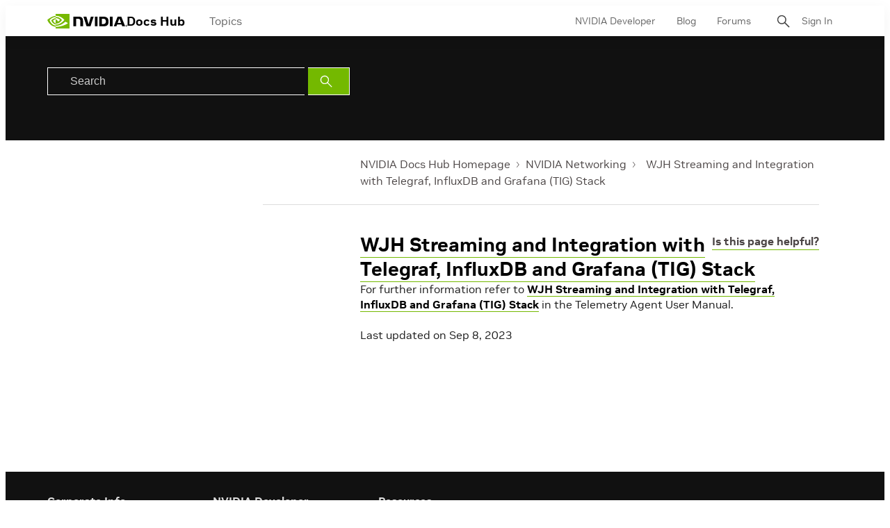

--- FILE ---
content_type: application/javascript; charset=UTF-8
request_url: https://static.hotjar.com/c/hotjar-3655182.js?sv=6
body_size: 44139
content:
window.hjSiteSettings = window.hjSiteSettings || {"site_id":3655182,"rec_value":0.0,"state_change_listen_mode":"automatic","record":true,"continuous_capture_enabled":true,"recording_capture_keystrokes":true,"session_capture_console_consent":true,"anonymize_digits":true,"anonymize_emails":true,"suppress_all":false,"suppress_all_on_specific_pages":[],"suppress_text":false,"suppress_location":false,"user_attributes_enabled":true,"legal_name":"NVIDIA Corporation","privacy_policy_url":"https://www.nvidia.com/privacy","deferred_page_contents":[],"record_targeting_rules":[],"heatmaps":[],"polls":[{"id":1829596,"created_epoch_time":1764781932,"skin":"light","background":"#FFFFFF","effective_show_branding":false,"position":"middle_right","content":{"version":2,"questions":[{"uuid":"3ab8d6a8-84ed-4d95-8540-9d76f48ba012","type":"reaction","text":"How would you rate your experience?","required":true,"labels":[{"text":"Not good at all"},{"text":"Very good"}],"reaction_style":"default","next":"byOrder"},{"uuid":"95b34ea6-f29f-4292-b02c-65ec0fe0daa8","type":"single-open-ended-multiple-line","text":"Tell us about your experience...","required":false,"nextIfSkipped":"byOrder","next":"byOrder"},{"uuid":"3c1d3247-d031-45ad-88fb-89b5bf5489b8","type":"email","text":"We may want to follow up. If you're happy to be contacted, enter your email:","required":false,"nextIfSkipped":"byOrder","next":"byOrder"}],"thankyou":"Thanks for your feedback!"},"connect_visit_data":"always","ask_for_consent":false,"language":"en","display_condition":"immediate","display_delay":0,"persist_condition":"always","targeting_percentage":100,"targeting":[{"component":"device","match_operation":"exact","negate":false,"pattern":"desktop","name":null,"rule_type":null},{"component":"url","match_operation":"simple","negate":false,"pattern":"https://main--sagarsane-20250826--aemysites.aem.live/en-us/agreements/enterprise-software/nvidia-software-license-agreement","name":null,"rule_type":null},{"component":"device","match_operation":"exact","negate":false,"pattern":"tablet","name":null,"rule_type":null},{"component":"url","match_operation":"simple","negate":false,"pattern":"https://main--sagarsane-20250826--aemysites.aem.page/en-us/agreements/enterprise-software/nvidia-software-license-agreement","name":null,"rule_type":null},{"component":"device","match_operation":"exact","negate":false,"pattern":"phone","name":null,"rule_type":null}],"uuid":"51a0933d-0e98-441e-be60-819e980dcecd","invite":{"title":"Your feedback is important to us!","description":"Tell us what you think about this page by taking our quick Survey.","button":"Yes, I will give feedback","close":"No thanks"},"invite_enabled":false,"display_type":"button","auto_screenshot":true,"etr_enabled":false,"show_legal":true,"logo_path":"surveys/logo/49556b28a77941f1a97f5d1561845d30","button_color":"#CCCCCC","parent_element_selector":null,"button_survey_label":null,"custom_css":null,"targeting_user_attribute_match_logic":"and"},{"id":1827948,"created_epoch_time":1764089918,"skin":"light","background":"#000000","effective_show_branding":false,"position":"right","content":{"version":2,"questions":[{"uuid":"6831b530-b5f7-4128-9336-36b9a1c9e74e","type":"single-close-ended","text":"(1/4) What kind of issue are you facing?","required":true,"randomize_answer_order":true,"pin_last_to_bottom":true,"answers":[{"text":"G-Assist is not working or crashing","comments":false},{"text":"G-Assist gave me the wrong answer","comments":false},{"text":"G-Assist took the wrong action","comments":false},{"text":"Other","comments":true}],"next":"byOrder"},{"uuid":"e84f9fd0-d402-4ba8-8422-a9df6765b9c7","type":"single-open-ended-multiple-line","text":"(2/4) Please describe the issue. Note that: If you received an unexpected response or action, please include the prompt, the response, and what you expected to happen. If you experienced a crash, please note any other applications or games that were running at the time.","required":true,"next":"byOrder"},{"uuid":"461d9dc1-84e7-4b23-88c6-d10d8fc6baa2","type":"single-open-ended-single-line","text":"(3/4) What GPU are you using? (e.g. RTX 5060)","required":false,"nextIfSkipped":"byOrder","next":"byOrder"},{"uuid":"6a0ac5eb-1b65-4707-8ff0-95e92612cb73","type":"single-open-ended-single-line","text":"(4/4) What features would you want us to improve or add to G-Assist?","required":false,"nextIfSkipped":"byOrder","next":"byOrder"}],"thankyou":"Thanks for taking time to share your feedback with us today."},"connect_visit_data":"always","ask_for_consent":false,"language":"en","display_condition":"immediate","display_delay":0,"persist_condition":"always","targeting_percentage":100,"targeting":[{"component":"device","match_operation":"exact","negate":false,"pattern":"desktop","name":null,"rule_type":null},{"component":"device","match_operation":"exact","negate":false,"pattern":"phone","name":null,"rule_type":null},{"component":"device","match_operation":"exact","negate":false,"pattern":"tablet","name":null,"rule_type":null},{"component":"url","match_operation":"contains","negate":false,"pattern":"/","name":null,"rule_type":null}],"uuid":"ceb51adf-e471-4f1e-8e15-15c3d85ced77","invite":{"title":"Your feedback is important to us!","description":"Tell us what you think about this page by taking our quick Survey.","button":"Yes, I will give feedback","close":"No thanks"},"invite_enabled":false,"display_type":"external_link","auto_screenshot":false,"etr_enabled":false,"show_legal":true,"logo_path":"surveys/logo/14f775b6dfb342568d67a0a240dfe106","button_color":"#76b900","parent_element_selector":null,"button_survey_label":null,"custom_css":null,"targeting_user_attribute_match_logic":"and"},{"id":1827468,"created_epoch_time":1763967653,"skin":"light","background":"#FFFFFF","effective_show_branding":false,"position":"right","content":{"version":2,"questions":[{"uuid":"6e697d00-1e1f-42ca-85b0-855dd502faea","type":"single-open-ended-multiple-line","text":"您希望在演講中學習哪些技術？","required":true,"next":"byOrder"},{"uuid":"2a04ce1e-9b4d-4a9e-bac2-4609c2ff06d6","type":"single-open-ended-multiple-line","text":"哪些大會體驗對您最重要？","required":true,"next":"byOrder"}],"thankyou":"感謝您分享意見回饋！"},"connect_visit_data":"always","ask_for_consent":false,"language":"zh_TW","display_condition":"immediate","display_delay":0,"persist_condition":"response","targeting_percentage":100,"targeting":[{"component":"device","match_operation":"exact","negate":false,"pattern":"desktop","name":null,"rule_type":null},{"component":"device","match_operation":"exact","negate":false,"pattern":"phone","name":null,"rule_type":null},{"component":"device","match_operation":"exact","negate":false,"pattern":"tablet","name":null,"rule_type":null},{"component":"url","match_operation":"contains","negate":false,"pattern":"/","name":null,"rule_type":null}],"uuid":"aa833d4c-a263-4f37-960b-62bce1cf104c","invite":{"title":"Your feedback is important to us!","description":"Tell us what you think about this page by taking our quick Survey.","button":"Yes, I will give feedback","close":"No thanks"},"invite_enabled":false,"display_type":"external_link","auto_screenshot":false,"etr_enabled":false,"show_legal":true,"logo_path":"surveys/logo/5371bc172f46458e86c9dc4665b773d6","button_color":"#CCCCCC","parent_element_selector":null,"button_survey_label":null,"custom_css":null,"targeting_user_attribute_match_logic":"and"},{"id":1827467,"created_epoch_time":1763967403,"skin":"light","background":"#FFFFFF","effective_show_branding":false,"position":"right","content":{"version":2,"questions":[{"uuid":"6e697d00-1e1f-42ca-85b0-855dd502faea","type":"single-open-ended-multiple-line","text":"세션에서 어떤 기술을 배우고 싶으신가요?","required":true,"next":"byOrder"},{"uuid":"2a04ce1e-9b4d-4a9e-bac2-4609c2ff06d6","type":"single-open-ended-multiple-line","text":"이번 컨퍼런스에서 가장 중요하게 생각하는 경험은 무엇인가요?","required":true,"next":"byOrder"}],"thankyou":"소중한 의견을 보내주셔서 감사합니다!"},"connect_visit_data":"always","ask_for_consent":false,"language":"ko","display_condition":"immediate","display_delay":0,"persist_condition":"response","targeting_percentage":100,"targeting":[{"component":"url","match_operation":"contains","negate":false,"pattern":"/","name":null,"rule_type":null},{"component":"device","match_operation":"exact","negate":false,"pattern":"desktop","name":null,"rule_type":null},{"component":"device","match_operation":"exact","negate":false,"pattern":"phone","name":null,"rule_type":null},{"component":"device","match_operation":"exact","negate":false,"pattern":"tablet","name":null,"rule_type":null}],"uuid":"5a67162a-a46b-43eb-8fd2-883cd4821775","invite":{"title":"Your feedback is important to us!","description":"Tell us what you think about this page by taking our quick Survey.","button":"Yes, I will give feedback","close":"No thanks"},"invite_enabled":false,"display_type":"external_link","auto_screenshot":false,"etr_enabled":false,"show_legal":true,"logo_path":"surveys/logo/ccd5687af36a450787676c0ded2947b8","button_color":"#CCCCCC","parent_element_selector":null,"button_survey_label":null,"custom_css":null,"targeting_user_attribute_match_logic":"and"},{"id":1827465,"created_epoch_time":1763966599,"skin":"light","background":"#FFFFFF","effective_show_branding":false,"position":"right","content":{"version":2,"questions":[{"uuid":"6e697d00-1e1f-42ca-85b0-855dd502faea","type":"single-open-ended-multiple-line","text":"セッションでは、どのようなテクノロジについて学ばれたいですか?","required":true,"next":"byOrder"},{"uuid":"2a04ce1e-9b4d-4a9e-bac2-4609c2ff06d6","type":"single-open-ended-multiple-line","text":"お客様にとって最も重要なカンファレンス体験とは何ですか?","required":true,"next":"byOrder"}],"thankyou":"フィードバックをお寄せいただきありがとうございました。"},"connect_visit_data":"always","ask_for_consent":false,"language":"ja","display_condition":"immediate","display_delay":0,"persist_condition":"response","targeting_percentage":100,"targeting":[{"component":"url","match_operation":"contains","negate":false,"pattern":"/","name":null,"rule_type":null},{"component":"device","match_operation":"exact","negate":false,"pattern":"tablet","name":null,"rule_type":null},{"component":"device","match_operation":"exact","negate":false,"pattern":"phone","name":null,"rule_type":null},{"component":"device","match_operation":"exact","negate":false,"pattern":"desktop","name":null,"rule_type":null}],"uuid":"a3c1eb9b-bf56-4a90-92b1-f0daf13a0707","invite":{"title":"Your feedback is important to us!","description":"Tell us what you think about this page by taking our quick Survey.","button":"Yes, I will give feedback","close":"No thanks"},"invite_enabled":false,"display_type":"external_link","auto_screenshot":false,"etr_enabled":false,"show_legal":true,"logo_path":"surveys/logo/452646a7dd97448e836bfa09188ec47e","button_color":"#CCCCCC","parent_element_selector":null,"button_survey_label":null,"custom_css":null,"targeting_user_attribute_match_logic":"and"},{"id":1826845,"created_epoch_time":1763632568,"skin":"light","background":"#FFFFFF","effective_show_branding":false,"position":"right","content":{"version":2,"questions":[{"uuid":"6e697d00-1e1f-42ca-85b0-855dd502faea","type":"single-open-ended-multiple-line","text":"Über welche Technologien möchten Sie während der Sessions informiert werden?","required":true,"next":"byOrder"},{"uuid":"2a04ce1e-9b4d-4a9e-bac2-4609c2ff06d6","type":"single-open-ended-multiple-line","text":"Welche Konferenzerfahrungen sind für Sie am wichtigsten?","required":true,"next":"byOrder"}],"thankyou":"Vielen Dank für Ihr Feedback!"},"connect_visit_data":"always","ask_for_consent":false,"language":"de","display_condition":"immediate","display_delay":0,"persist_condition":"response","targeting_percentage":100,"targeting":[{"component":"url","match_operation":"contains","negate":false,"pattern":"/","name":null,"rule_type":null},{"component":"device","match_operation":"exact","negate":false,"pattern":"tablet","name":null,"rule_type":null},{"component":"device","match_operation":"exact","negate":false,"pattern":"desktop","name":null,"rule_type":null},{"component":"device","match_operation":"exact","negate":false,"pattern":"phone","name":null,"rule_type":null}],"uuid":"fd7e8cad-9149-48b8-9de7-18376c16de10","invite":{"title":"Your feedback is important to us!","description":"Tell us what you think about this page by taking our quick Survey.","button":"Yes, I will give feedback","close":"No thanks"},"invite_enabled":false,"display_type":"external_link","auto_screenshot":false,"etr_enabled":false,"show_legal":true,"logo_path":"surveys/logo/4cc15d4fb00d45cc9170c1596993c0aa","button_color":"#CCCCCC","parent_element_selector":null,"button_survey_label":null,"custom_css":null,"targeting_user_attribute_match_logic":"and"},{"id":1826843,"created_epoch_time":1763632508,"skin":"light","background":"#FFFFFF","effective_show_branding":false,"position":"right","content":{"version":2,"questions":[{"uuid":"6e697d00-1e1f-42ca-85b0-855dd502faea","type":"single-open-ended-multiple-line","text":"Sur quelles technologies souhaitez-vous en apprendre davantage pendant les sessions ?","required":true,"next":"byOrder"},{"uuid":"2a04ce1e-9b4d-4a9e-bac2-4609c2ff06d6","type":"single-open-ended-multiple-line","text":"Quelles sont les aspects les plus importantes de cette conférence selon vous ?","required":true,"next":"byOrder"}],"thankyou":"Merci d’avoir partagé votre avis !"},"connect_visit_data":"always","ask_for_consent":false,"language":"fr","display_condition":"immediate","display_delay":0,"persist_condition":"response","targeting_percentage":100,"targeting":[{"component":"device","match_operation":"exact","negate":false,"pattern":"tablet","name":null,"rule_type":null},{"component":"url","match_operation":"contains","negate":false,"pattern":"/","name":null,"rule_type":null},{"component":"device","match_operation":"exact","negate":false,"pattern":"phone","name":null,"rule_type":null},{"component":"device","match_operation":"exact","negate":false,"pattern":"desktop","name":null,"rule_type":null}],"uuid":"8aaadd6c-16b1-47a9-95e2-234f0303c847","invite":{"title":"Your feedback is important to us!","description":"Tell us what you think about this page by taking our quick Survey.","button":"Yes, I will give feedback","close":"No thanks"},"invite_enabled":false,"display_type":"external_link","auto_screenshot":false,"etr_enabled":false,"show_legal":true,"logo_path":"surveys/logo/61808873b5ed4bd98e36e410bdc7a671","button_color":"#CCCCCC","parent_element_selector":null,"button_survey_label":null,"custom_css":null,"targeting_user_attribute_match_logic":"and"},{"id":1825187,"created_epoch_time":1762993706,"skin":"light","background":"#FFFFFF","effective_show_branding":false,"position":"right","content":{"version":2,"questions":[{"uuid":"6e697d00-1e1f-42ca-85b0-855dd502faea","type":"single-open-ended-multiple-line","text":"What technologies do you want to learn about during sessions?","required":true,"next":"byOrder"},{"uuid":"2a04ce1e-9b4d-4a9e-bac2-4609c2ff06d6","type":"single-open-ended-multiple-line","text":"What conference experiences are most important to you?","required":true,"next":"byOrder"}],"thankyou":"Thanks for sharing your feedback!"},"connect_visit_data":"always","ask_for_consent":false,"language":"en","display_condition":"immediate","display_delay":0,"persist_condition":"response","targeting_percentage":100,"targeting":[{"component":"device","match_operation":"exact","negate":false,"pattern":"tablet","name":null,"rule_type":null},{"component":"device","match_operation":"exact","negate":false,"pattern":"desktop","name":null,"rule_type":null},{"component":"url","match_operation":"contains","negate":false,"pattern":"/","name":null,"rule_type":null},{"component":"device","match_operation":"exact","negate":false,"pattern":"phone","name":null,"rule_type":null}],"uuid":"dfec39a9-a354-45af-a945-13f6e040a340","invite":{"title":"Your feedback is important to us!","description":"Tell us what you think about this page by taking our quick Survey.","button":"Yes, I will give feedback","close":"No thanks"},"invite_enabled":false,"display_type":"external_link","auto_screenshot":false,"etr_enabled":false,"show_legal":true,"logo_path":"surveys/logo/6d356d0580ac49dfb54547d3dd923dfa","button_color":"#CCCCCC","parent_element_selector":null,"button_survey_label":null,"custom_css":null,"targeting_user_attribute_match_logic":"and"},{"id":1820115,"created_epoch_time":1761224538,"skin":"light","background":"#FFFFFF","effective_show_branding":false,"position":"middle_right","content":{"version":2,"questions":[{"uuid":"f0dc52ad-d22e-45ec-8dda-e75a4d142146","type":"rating-scale-7","text":"Como você classificaria sua experiência geral no site?","required":true,"scaleCount":7,"labels":[{"text":"Muita insatisfação"},{"text":"Muita satisfação"}],"next":"byOrder"},{"uuid":"4f349ff2-e6a5-4e43-a483-fb5dd37e4d16","type":"single-close-ended","text":"Qual foi o principal objetivo de sua visita hoje?","required":false,"nextIfSkipped":"byOrder","randomize_answer_order":true,"pin_last_to_bottom":true,"answers":[{"text":"Suporte","comments":false},{"text":"Explorar demos","comments":false},{"text":"Entrar em contato com a equipe de vendas","comments":false},{"text":"Comparar preços","comments":false},{"text":"Fazer uma compra","comments":false},{"text":"Comparar produtos","comments":false},{"text":"Procurar recursos","comments":false},{"text":"Pesquisar produtos","comments":false},{"text":"Procurar documentação","comments":false},{"text":"Encontrar um Parceiro da NVIDIA","comments":false},{"text":"Verificar a disponibilidade de produtos","comments":false},{"text":"Participar de webinars/newsletters","comments":false},{"text":"Inscrever-se para uma avaliação/treinamento gratuito","comments":false},{"text":"Visualizar histórias de sucesso/casos de setores","comments":false},{"text":"Outros (especifique)","comments":true}],"next":"byOrder"},{"uuid":"f083d4b6-5228-42f5-b27d-7e5b4479cec9","type":"single-close-ended","text":"Você encontrou o que estava procurando?","required":false,"nextIfSkipped":"byOrder","randomize_answer_order":false,"pin_last_to_bottom":false,"answers":[{"text":"Sim","comments":false},{"text":"Não","comments":false},{"text":"Ainda não terminei","comments":false}],"next":"byOrder"},{"uuid":"ac4d0cff-76b0-472a-afb1-bf35792c2ef0","type":"multiple-close-ended","text":"O que poderíamos ter feito melhor?","required":false,"nextIfSkipped":"byOrder","randomize_answer_order":true,"pin_last_to_bottom":true,"answers":[{"text":"Navegação","comments":false},{"text":"Acessibilidade","comments":false},{"text":"Tamanho das páginas","comments":false},{"text":"Imagens nas páginas","comments":false},{"text":"Facilidade de compreensão","comments":false},{"text":"Desempenho do site para dispositivos móveis","comments":false},{"text":"Organização das informações","comments":false},{"text":"Aparência de botões e links","comments":false},{"text":"Outros (especifique)","comments":true}],"next":"byOrder"},{"uuid":"8c0b1ccc-9bf3-4840-a553-1652c53f1f67","type":"single-open-ended-multiple-line","text":"O que falta nesta página?","required":false,"nextIfSkipped":"byOrder","next":"byOrder"},{"uuid":"863356b8-cd9b-444c-9e93-f57bc7763abd","type":"single-close-ended","text":"Onde você ouviu falar de nós pela primeira vez?","required":false,"nextIfSkipped":"byOrder","randomize_answer_order":true,"pin_last_to_bottom":true,"answers":[{"text":"Amigos/família","comments":false},{"text":"Colega","comments":false},{"text":"Mídias sociais","comments":false},{"text":"Mecanismo de pesquisa (Google, Bing etc.)","comments":false},{"text":"Notícias/mídia (TV, rádio, podcast, jornal)","comments":false},{"text":"Eventos","comments":false},{"text":"Outros (especifique)","comments":true}],"next":"byOrder"}],"thankyou":"Obrigado por responder a esta pesquisa. Seu feedback é muito importante!"},"connect_visit_data":"always","ask_for_consent":false,"language":"pt_BR","display_condition":"immediate","display_delay":0,"persist_condition":"response","targeting_percentage":100,"targeting":[{"component":"device","match_operation":"exact","negate":false,"pattern":"desktop","name":null,"rule_type":null},{"component":"url","match_operation":"starts_with","negate":false,"pattern":"https://www.nvidia.com/pt-br/omniverse","name":null,"rule_type":null},{"component":"url","match_operation":"ends_with","negate":true,"pattern":"contact-us/","name":null,"rule_type":null},{"component":"url","match_operation":"starts_with","negate":false,"pattern":"https://www.nvidia.com/pt-br/autonomous-machines","name":null,"rule_type":null},{"component":"url","match_operation":"starts_with","negate":false,"pattern":"https://www.nvidia.com/pt-br/networking","name":null,"rule_type":null},{"component":"url","match_operation":"starts_with","negate":false,"pattern":"https://www.nvidia.com/pt-br/high-performance-computing","name":null,"rule_type":null},{"component":"url","match_operation":"starts_with","negate":false,"pattern":"https://www.nvidia.com/pt-br/industries","name":null,"rule_type":null},{"component":"url","match_operation":"starts_with","negate":false,"pattern":"https://www.nvidia.com/pt-br/clara","name":null,"rule_type":null},{"component":"url","match_operation":"starts_with","negate":false,"pattern":"https://www.nvidia.com/pt-br/solutions","name":null,"rule_type":null},{"component":"url","match_operation":"starts_with","negate":false,"pattern":"https://www.nvidia.com/pt-br/data-center","name":null,"rule_type":null},{"component":"url","match_operation":"starts_with","negate":false,"pattern":"https://www.nvidia.com/pt-br/ai","name":null,"rule_type":null},{"component":"url","match_operation":"starts_with","negate":false,"pattern":"https://www.nvidia.com/pt-br/edge-computing","name":null,"rule_type":null},{"component":"url","match_operation":"starts_with","negate":false,"pattern":"https://www.nvidia.com/pt-br/gpu-cloud","name":null,"rule_type":null}],"uuid":"19212306-19cd-4469-ba0a-1d1b283ca2b2","invite":{"title":"Your feedback is important to us!","description":"Tell us what you think about this page by taking our quick Survey.","button":"Yes, I will give feedback","close":"No thanks"},"invite_enabled":false,"display_type":"button","auto_screenshot":true,"etr_enabled":false,"show_legal":true,"logo_path":"surveys/logo/c2f6da2316a343bba381f891fb9734b1","button_color":"#CCCCCC","parent_element_selector":null,"button_survey_label":"Feedback","custom_css":null,"targeting_user_attribute_match_logic":"and"},{"id":1820112,"created_epoch_time":1761224252,"skin":"light","background":"#FFFFFF","effective_show_branding":false,"position":"middle_right","content":{"version":2,"questions":[{"uuid":"f0dc52ad-d22e-45ec-8dda-e75a4d142146","type":"rating-scale-7","text":"¿Cómo calificarías tu experiencia general en el sitio web? ","required":true,"scaleCount":7,"labels":[{"text":"Muy disconforme"},{"text":"Muy conforme"}],"next":"byOrder"},{"uuid":"4f349ff2-e6a5-4e43-a483-fb5dd37e4d16","type":"single-close-ended","text":"¿Cuál fue el objetivo principal de tu visita el día de hoy?","required":false,"nextIfSkipped":"byOrder","randomize_answer_order":true,"pin_last_to_bottom":true,"answers":[{"text":"Obtener asistencia","comments":false},{"text":"Explotar demos","comments":false},{"text":"Comunicarme con el equipo de ventas","comments":false},{"text":"Comparar precios","comments":false},{"text":"Hacer una compra","comments":false},{"text":"Comparar productos","comments":false},{"text":"Buscar recursos","comments":false},{"text":"Investigar productos","comments":false},{"text":"Buscar documentación","comments":false},{"text":"Encontrar un socio de NVIDIA","comments":false},{"text":"Consultar la disponibilidad de productos","comments":false},{"text":"Unirme a webinars/boletines","comments":false},{"text":"Registrarme en una prueba gratis o capacitaciones","comments":false},{"text":"Ver historias de éxito/casos de industrias","comments":false},{"text":"Otro (especificar)","comments":true}],"next":"byOrder"},{"uuid":"f083d4b6-5228-42f5-b27d-7e5b4479cec9","type":"single-close-ended","text":"¿Pudiste encontrar lo que estabas buscando?","required":false,"nextIfSkipped":"byOrder","randomize_answer_order":false,"pin_last_to_bottom":false,"answers":[{"text":"Sí","comments":false},{"text":"No","comments":false},{"text":"Todavía no terminé","comments":false}],"next":"byOrder"},{"uuid":"ac4d0cff-76b0-472a-afb1-bf35792c2ef0","type":"multiple-close-ended","text":"¿Qué podríamos mejorar?","required":false,"nextIfSkipped":"byOrder","randomize_answer_order":true,"pin_last_to_bottom":true,"answers":[{"text":"Navegación","comments":false},{"text":"Accesibilidad","comments":false},{"text":"Extensión de las páginas","comments":false},{"text":"Imágenes en las páginas","comments":false},{"text":"Facilidad de comprensión","comments":false},{"text":"Rendimiento del sitio web en dispositivos móviles","comments":false},{"text":"Organización de la información","comments":false},{"text":"Apariencia de los botones y los enlaces","comments":false},{"text":"Otro (especificar)","comments":true}],"next":"byOrder"},{"uuid":"8c0b1ccc-9bf3-4840-a553-1652c53f1f67","type":"single-open-ended-multiple-line","text":"¿Qué le falta a esta página?","required":false,"nextIfSkipped":"byOrder","next":"byOrder"},{"uuid":"863356b8-cd9b-444c-9e93-f57bc7763abd","type":"single-close-ended","text":"¿Cómo te enteraste de nosotros?","required":false,"nextIfSkipped":"byOrder","randomize_answer_order":true,"pin_last_to_bottom":true,"answers":[{"text":"Amigos/familia","comments":false},{"text":"Colega","comments":false},{"text":"Redes sociales","comments":false},{"text":"Motor de búsqueda (Google, Bing, etc)","comments":false},{"text":"Noticias/medios (TV, radio, podcast, periódico)","comments":false},{"text":"Eventos","comments":false},{"text":"Otro (especificar)","comments":true}],"next":"byOrder"}],"thankyou":"Te agradecemos por responder esta encuesta. ¡Tus comentarios son muy valiosos!"},"connect_visit_data":"always","ask_for_consent":false,"language":"es","display_condition":"immediate","display_delay":0,"persist_condition":"response","targeting_percentage":100,"targeting":[{"component":"device","match_operation":"exact","negate":false,"pattern":"desktop","name":null,"rule_type":null},{"component":"url","match_operation":"starts_with","negate":false,"pattern":"https://www.nvidia.com/es-la/ai","name":null,"rule_type":null},{"component":"url","match_operation":"starts_with","negate":false,"pattern":"https://www.nvidia.com/es-la/gpu-cloud","name":null,"rule_type":null},{"component":"url","match_operation":"starts_with","negate":false,"pattern":"https://www.nvidia.com/es-la/solutions","name":null,"rule_type":null},{"component":"url","match_operation":"starts_with","negate":false,"pattern":"https://www.nvidia.com/es-la/networking","name":null,"rule_type":null},{"component":"url","match_operation":"starts_with","negate":false,"pattern":"https://www.nvidia.com/es-la/data-center","name":null,"rule_type":null},{"component":"url","match_operation":"starts_with","negate":false,"pattern":"https://www.nvidia.com/es-la/omniverse","name":null,"rule_type":null},{"component":"url","match_operation":"ends_with","negate":true,"pattern":"contact-us/","name":null,"rule_type":null},{"component":"url","match_operation":"starts_with","negate":false,"pattern":"https://www.nvidia.com/es-la/industries","name":null,"rule_type":null},{"component":"url","match_operation":"starts_with","negate":false,"pattern":"https://www.nvidia.com/es-la/autonomous-machines","name":null,"rule_type":null},{"component":"url","match_operation":"starts_with","negate":false,"pattern":"https://www.nvidia.com/es-la/high-performance-computing","name":null,"rule_type":null},{"component":"url","match_operation":"starts_with","negate":false,"pattern":"https://www.nvidia.com/es-la/clara","name":null,"rule_type":null},{"component":"url","match_operation":"starts_with","negate":false,"pattern":"https://www.nvidia.com/es-la/edge-computing","name":null,"rule_type":null}],"uuid":"d248a8f5-cf81-4f60-8911-86d6d191ac47","invite":{"title":"Your feedback is important to us!","description":"Tell us what you think about this page by taking our quick Survey.","button":"Yes, I will give feedback","close":"No thanks"},"invite_enabled":false,"display_type":"button","auto_screenshot":true,"etr_enabled":false,"show_legal":true,"logo_path":"surveys/logo/c341d57beb86443eaa70715544591be1","button_color":"#CCCCCC","parent_element_selector":null,"button_survey_label":"Comentarios","custom_css":null,"targeting_user_attribute_match_logic":"and"},{"id":1820101,"created_epoch_time":1761222353,"skin":"light","background":"#FFFFFF","effective_show_branding":false,"position":"middle_right","content":{"version":2,"questions":[{"uuid":"f0dc52ad-d22e-45ec-8dda-e75a4d142146","type":"rating-scale-7","text":"웹사이트의 전반적인 이용 경험은 어떠셨나요? ","required":true,"scaleCount":7,"labels":[{"text":"매우 불만족"},{"text":"매우 만족"}],"next":"byOrder"},{"uuid":"4f349ff2-e6a5-4e43-a483-fb5dd37e4d16","type":"single-close-ended","text":"오늘 방문하신 주된 목적은 무엇인가요?","required":false,"nextIfSkipped":"byOrder","randomize_answer_order":true,"pin_last_to_bottom":true,"answers":[{"text":"지원","comments":false},{"text":"데모 살펴보기","comments":false},{"text":"영업 팀에 문의하기","comments":false},{"text":"가격 비교","comments":false},{"text":"제품 구매","comments":false},{"text":"제품 비교","comments":false},{"text":"리소스 탐색","comments":false},{"text":"제품 조사","comments":false},{"text":"문서 찾기","comments":false},{"text":"NVIDIA 파트너 찾기","comments":false},{"text":"제품 가용성 확인","comments":false},{"text":"웨비나/뉴스레터 가입","comments":false},{"text":"무료 체험/교육 등록","comments":false},{"text":"성공 사례/업계 사례 보기","comments":false},{"text":"기타(구체적으로 기재)","comments":true}],"next":"byOrder"},{"uuid":"f083d4b6-5228-42f5-b27d-7e5b4479cec9","type":"single-close-ended","text":"원하시는 정보를 찾으셨나요?","required":false,"nextIfSkipped":"byOrder","randomize_answer_order":false,"pin_last_to_bottom":false,"answers":[{"text":"예","comments":false},{"text":"아니요","comments":false},{"text":"아직 찾고 있습니다","comments":false}],"next":"byOrder"},{"uuid":"ac4d0cff-76b0-472a-afb1-bf35792c2ef0","type":"multiple-close-ended","text":"웹사이트에 개선이 필요한 점이 있다면 알려주세요.","required":false,"nextIfSkipped":"byOrder","randomize_answer_order":true,"pin_last_to_bottom":true,"answers":[{"text":"탐색바","comments":false},{"text":"접근성","comments":false},{"text":"페이지 길이","comments":false},{"text":"페이지의 시각적 요소","comments":false},{"text":"이해도","comments":false},{"text":"모바일 사이트 성능","comments":false},{"text":"정보의 배치 방식","comments":false},{"text":"버튼과 링크의 형태","comments":false},{"text":"기타(구체적으로 기재)","comments":true}],"next":"byOrder"},{"uuid":"8c0b1ccc-9bf3-4840-a553-1652c53f1f67","type":"single-open-ended-multiple-line","text":"이 페이지에 추가되었으면 하는 것이 있다면 무엇인가요?","required":false,"nextIfSkipped":"byOrder","next":"byOrder"},{"uuid":"863356b8-cd9b-444c-9e93-f57bc7763abd","type":"single-close-ended","text":"이 웹사이트를 처음 알게 된 경로는 어디였나요?","required":false,"nextIfSkipped":"byOrder","randomize_answer_order":true,"pin_last_to_bottom":true,"answers":[{"text":"친구/가족","comments":false},{"text":"동료","comments":false},{"text":"소셜 미디어","comments":false},{"text":"검색엔진(Google, Bing 등)","comments":false},{"text":"뉴스/미디어(TV, 라디오, 팟캐스트, 신문)","comments":false},{"text":"이벤트","comments":false},{"text":"기타(구체적으로 기재)","comments":true}],"next":"byOrder"}],"thankyou":"이 설문조사에 답변해 주셔서 감사합니다 귀하의 피드백은 서비스 개선에 매우 유용하게 활용될 것입니다."},"connect_visit_data":"always","ask_for_consent":false,"language":"ko","display_condition":"immediate","display_delay":0,"persist_condition":"response","targeting_percentage":100,"targeting":[{"component":"url","match_operation":"starts_with","negate":false,"pattern":"https://www.nvidia.com/ko-kr/products","name":null,"rule_type":null},{"component":"url","match_operation":"starts_with","negate":false,"pattern":"https://www.nvidia.com/ko-kr/data-center","name":null,"rule_type":null},{"component":"url","match_operation":"starts_with","negate":false,"pattern":"https://www.nvidia.com/ko-kr/gpu-cloud","name":null,"rule_type":null},{"component":"url","match_operation":"starts_with","negate":false,"pattern":"https://www.nvidia.com/ko-kr/high-performance-computing","name":null,"rule_type":null},{"component":"url","match_operation":"starts_with","negate":false,"pattern":"https://www.nvidia.com/ko-kr/autonomous-machines","name":null,"rule_type":null},{"component":"url","match_operation":"starts_with","negate":false,"pattern":"https://www.nvidia.com/ko-kr/networking","name":null,"rule_type":null},{"component":"url","match_operation":"starts_with","negate":false,"pattern":"https://www.nvidia.com/ko-kr/edge-computing","name":null,"rule_type":null},{"component":"url","match_operation":"starts_with","negate":false,"pattern":"https://www.nvidia.com/ko-kr/omniverse","name":null,"rule_type":null},{"component":"url","match_operation":"starts_with","negate":false,"pattern":"https://www.nvidia.com/ko-kr/clara","name":null,"rule_type":null},{"component":"url","match_operation":"starts_with","negate":false,"pattern":"https://www.nvidia.com/ko-kr/industries","name":null,"rule_type":null},{"component":"url","match_operation":"ends_with","negate":true,"pattern":"contact-us/","name":null,"rule_type":null},{"component":"url","match_operation":"starts_with","negate":false,"pattern":"https://www.nvidia.com/ko-kr/solutions","name":null,"rule_type":null},{"component":"device","match_operation":"exact","negate":false,"pattern":"desktop","name":null,"rule_type":null},{"component":"url","match_operation":"starts_with","negate":false,"pattern":"https://www.nvidia.com/ko-kr/ai","name":null,"rule_type":null}],"uuid":"58906519-38be-4d95-80ee-ad39e9d365a6","invite":{"title":"Your feedback is important to us!","description":"Tell us what you think about this page by taking our quick Survey.","button":"Yes, I will give feedback","close":"No thanks"},"invite_enabled":false,"display_type":"button","auto_screenshot":true,"etr_enabled":false,"show_legal":true,"logo_path":"surveys/logo/8a3db66e5087438298236ed8bf0e59a3","button_color":"#CCCCCC","parent_element_selector":null,"button_survey_label":"피드백","custom_css":null,"targeting_user_attribute_match_logic":"and"},{"id":1820100,"created_epoch_time":1761222077,"skin":"light","background":"#FFFFFF","effective_show_branding":false,"position":"middle_right","content":{"version":2,"questions":[{"uuid":"f0dc52ad-d22e-45ec-8dda-e75a4d142146","type":"rating-scale-7","text":"当サイトの使い心地を総合的にどう評価しますか?","required":true,"scaleCount":7,"labels":[{"text":"非常に不満"},{"text":"非常に満足"}],"next":"byOrder"},{"uuid":"4f349ff2-e6a5-4e43-a483-fb5dd37e4d16","type":"single-close-ended","text":"当サイトに訪問された本日の主な目的は何でしたか?","required":false,"nextIfSkipped":"byOrder","randomize_answer_order":true,"pin_last_to_bottom":true,"answers":[{"text":"サポート","comments":false},{"text":"デモを見る","comments":false},{"text":"営業に問い合わせる","comments":false},{"text":"価格を比較する","comments":false},{"text":"購入する","comments":false},{"text":"製品を比較する","comments":false},{"text":"関連情報を探す","comments":false},{"text":"製品を調べる","comments":false},{"text":"資料を探す","comments":false},{"text":"NVIDIA パートナーを探す","comments":false},{"text":"製品の在庫を確認する","comments":false},{"text":"ウェビナー/ニュースレターに登録する","comments":false},{"text":"無料トライアル/トレーニングに登録する","comments":false},{"text":"成功事例/業界事例を見る","comments":false},{"text":"その他 (明記してください)","comments":true}],"next":"byOrder"},{"uuid":"f083d4b6-5228-42f5-b27d-7e5b4479cec9","type":"single-close-ended","text":"お探しのものを見つけることはできましたか?","required":false,"nextIfSkipped":"byOrder","randomize_answer_order":false,"pin_last_to_bottom":false,"answers":[{"text":"はい","comments":false},{"text":"いいえ","comments":false},{"text":"まだ終わってない","comments":false}],"next":"byOrder"},{"uuid":"ac4d0cff-76b0-472a-afb1-bf35792c2ef0","type":"multiple-close-ended","text":"NVIDIA は、お客様の Web 体験においてどのような点を改善できますか?","required":false,"nextIfSkipped":"byOrder","randomize_answer_order":true,"pin_last_to_bottom":true,"answers":[{"text":"ナビゲーション","comments":false},{"text":"アクセシビリティ","comments":false},{"text":"ページの長さ","comments":false},{"text":"ページ上のビジュアル","comments":false},{"text":"理解度","comments":false},{"text":"モバイル サイトのパフォーマンス","comments":false},{"text":"情報の整理","comments":false},{"text":"ボタンやリンクの外観","comments":false},{"text":"その他 (明記してください)","comments":true}],"next":"byOrder"},{"uuid":"8c0b1ccc-9bf3-4840-a553-1652c53f1f67","type":"single-open-ended-multiple-line","text":"このページに足りないものを 1 つ挙げるとしたら何でしょうか?","required":false,"nextIfSkipped":"byOrder","next":"byOrder"},{"uuid":"863356b8-cd9b-444c-9e93-f57bc7763abd","type":"single-close-ended","text":"当サイトのことを知ったきっかけは何でしたか?","required":false,"nextIfSkipped":"byOrder","randomize_answer_order":true,"pin_last_to_bottom":true,"answers":[{"text":"友人/家族","comments":false},{"text":"同僚","comments":false},{"text":"ソーシャル メディア","comments":false},{"text":"検索エンジン (Google、Bing など)","comments":false},{"text":"ニュース/メディア (テレビ、ラジオ、ポッドキャスト、新聞)","comments":false},{"text":"イベント","comments":false},{"text":"その他 (明記してください)","comments":true}],"next":"byOrder"}],"thankyou":"アンケートにご回答いただきありがとうございました。お客様のご意見、ご感想に大変感謝いたします。"},"connect_visit_data":"always","ask_for_consent":false,"language":"ja","display_condition":"immediate","display_delay":0,"persist_condition":"response","targeting_percentage":100,"targeting":[{"component":"url","match_operation":"starts_with","negate":false,"pattern":"https://www.nvidia.com/ja-jp/ai","name":null,"rule_type":null},{"component":"url","match_operation":"starts_with","negate":false,"pattern":"https://www.nvidia.com/ja-jp/solutions","name":null,"rule_type":null},{"component":"url","match_operation":"starts_with","negate":false,"pattern":"https://www.nvidia.com/ja-jp/gpu-cloud","name":null,"rule_type":null},{"component":"url","match_operation":"ends_with","negate":true,"pattern":"contact-us/","name":null,"rule_type":null},{"component":"device","match_operation":"exact","negate":false,"pattern":"desktop","name":null,"rule_type":null},{"component":"url","match_operation":"starts_with","negate":false,"pattern":"https://www.nvidia.com/ja-jp/omniverse","name":null,"rule_type":null},{"component":"url","match_operation":"starts_with","negate":false,"pattern":"https://www.nvidia.com/ja-jp/networking","name":null,"rule_type":null},{"component":"url","match_operation":"starts_with","negate":false,"pattern":"https://www.nvidia.com/ja-jp/autonomous-machines","name":null,"rule_type":null},{"component":"url","match_operation":"starts_with","negate":false,"pattern":"https://www.nvidia.com/ja-jp/data-center","name":null,"rule_type":null},{"component":"url","match_operation":"starts_with","negate":false,"pattern":"https://www.nvidia.com/ja-jp/clara","name":null,"rule_type":null},{"component":"url","match_operation":"starts_with","negate":false,"pattern":"https://www.nvidia.com/ja-jp/edge-computing","name":null,"rule_type":null},{"component":"url","match_operation":"starts_with","negate":false,"pattern":"https://www.nvidia.com/ja-jp/high-performance-computing","name":null,"rule_type":null},{"component":"url","match_operation":"starts_with","negate":false,"pattern":"https://www.nvidia.com/ja-jp/industries","name":null,"rule_type":null},{"component":"url","match_operation":"starts_with","negate":false,"pattern":"https://www.nvidia.com/ja-jp/products","name":null,"rule_type":null}],"uuid":"14e4c49d-5fc1-4da7-991f-ba7c2d3a58df","invite":{"title":"Your feedback is important to us!","description":"Tell us what you think about this page by taking our quick Survey.","button":"Yes, I will give feedback","close":"No thanks"},"invite_enabled":false,"display_type":"button","auto_screenshot":true,"etr_enabled":false,"show_legal":true,"logo_path":"surveys/logo/2a13ceac962445ba8c94d5e1bbbbc9e3","button_color":"#CCCCCC","parent_element_selector":null,"button_survey_label":"ご意見/ご感想","custom_css":null,"targeting_user_attribute_match_logic":"and"},{"id":1820095,"created_epoch_time":1761221768,"skin":"light","background":"#FFFFFF","effective_show_branding":false,"position":"middle_right","content":{"version":2,"questions":[{"uuid":"f0dc52ad-d22e-45ec-8dda-e75a4d142146","type":"rating-scale-7","text":"您會如何評價整體的網站使用體驗?","required":true,"scaleCount":7,"labels":[{"text":"非常不滿意"},{"text":"非常滿意"}],"next":"byOrder"},{"uuid":"4f349ff2-e6a5-4e43-a483-fb5dd37e4d16","type":"single-close-ended","text":"請問您今天造訪網站的主要原因？","required":false,"nextIfSkipped":"byOrder","randomize_answer_order":true,"pin_last_to_bottom":true,"answers":[{"text":"取得支援","comments":false},{"text":"瞭解技術展示內容","comments":false},{"text":"聯絡銷售業務","comments":false},{"text":"比較價格","comments":false},{"text":"進行採購","comments":false},{"text":"比較產品","comments":false},{"text":"尋找資源","comments":false},{"text":"研究產品","comments":false},{"text":"尋找文件","comments":false},{"text":"尋找 NVIDIA 合作夥伴","comments":false},{"text":"確認產品供應情況","comments":false},{"text":"參加線上研討會/訂閱電子報","comments":false},{"text":"註冊免費試用/訓練課程","comments":false},{"text":"查看成功案例/產業案例","comments":false},{"text":"其他 (請說明)","comments":true}],"next":"byOrder"},{"uuid":"f083d4b6-5228-42f5-b27d-7e5b4479cec9","type":"single-close-ended","text":"您是否順利找到所需資訊？","required":false,"nextIfSkipped":"byOrder","randomize_answer_order":false,"pin_last_to_bottom":false,"answers":[{"text":"是","comments":false},{"text":"否","comments":false},{"text":"我還在瀏覽網站","comments":false}],"next":"byOrder"},{"uuid":"ac4d0cff-76b0-472a-afb1-bf35792c2ef0","type":"multiple-close-ended","text":"我們有哪些地方可以做得更好？","required":false,"nextIfSkipped":"byOrder","randomize_answer_order":true,"pin_last_to_bottom":true,"answers":[{"text":"導覽設計","comments":false},{"text":"無障礙功能","comments":false},{"text":"頁面長度","comments":false},{"text":"頁面視覺設計","comments":false},{"text":"易理解程度","comments":false},{"text":"行動版網站表現","comments":false},{"text":"資訊整理","comments":false},{"text":"按鈕和連結的外觀","comments":false},{"text":"其他 (請說明)","comments":true}],"next":"byOrder"},{"uuid":"8c0b1ccc-9bf3-4840-a553-1652c53f1f67","type":"single-open-ended-multiple-line","text":"這個頁面還缺少什麼內容？","required":false,"nextIfSkipped":"byOrder","next":"byOrder"},{"uuid":"863356b8-cd9b-444c-9e93-f57bc7763abd","type":"single-close-ended","text":"您從何處首次得知我們？","required":false,"nextIfSkipped":"byOrder","randomize_answer_order":true,"pin_last_to_bottom":true,"answers":[{"text":"親朋好友","comments":false},{"text":"同事","comments":false},{"text":"社群媒體","comments":false},{"text":"搜尋引擎 (Google、Bing 等)","comments":false},{"text":"新聞媒體 (電視、廣播、Podcast、報紙)","comments":false},{"text":"活動","comments":false},{"text":"其他 (請說明)","comments":true}],"next":"byOrder"}],"thankyou":"感謝您填寫此問卷，我們非常重視您的回饋！"},"connect_visit_data":"always","ask_for_consent":false,"language":"zh_TW","display_condition":"immediate","display_delay":0,"persist_condition":"response","targeting_percentage":100,"targeting":[{"component":"url","match_operation":"starts_with","negate":false,"pattern":"https://www.nvidia.com/zh-tw/gpu-cloud","name":null,"rule_type":null},{"component":"url","match_operation":"starts_with","negate":false,"pattern":"https://www.nvidia.com/zh-tw/products","name":null,"rule_type":null},{"component":"url","match_operation":"starts_with","negate":false,"pattern":"https://www.nvidia.com/zh-tw/high-performance-computing","name":null,"rule_type":null},{"component":"url","match_operation":"starts_with","negate":false,"pattern":"https://www.nvidia.com/zh-tw/edge-computing","name":null,"rule_type":null},{"component":"url","match_operation":"starts_with","negate":false,"pattern":"https://www.nvidia.com/zh-tw/solutions","name":null,"rule_type":null},{"component":"url","match_operation":"starts_with","negate":false,"pattern":"https://www.nvidia.com/zh-tw/clara","name":null,"rule_type":null},{"component":"url","match_operation":"starts_with","negate":false,"pattern":"https://www.nvidia.com/zh-tw/networking","name":null,"rule_type":null},{"component":"url","match_operation":"ends_with","negate":true,"pattern":"contact-us/","name":null,"rule_type":null},{"component":"url","match_operation":"starts_with","negate":false,"pattern":"https://www.nvidia.com/zh-tw/ai","name":null,"rule_type":null},{"component":"url","match_operation":"starts_with","negate":false,"pattern":"https://www.nvidia.com/zh-tw/industries","name":null,"rule_type":null},{"component":"url","match_operation":"starts_with","negate":false,"pattern":"https://www.nvidia.com/zh-tw/data-center","name":null,"rule_type":null},{"component":"device","match_operation":"exact","negate":false,"pattern":"desktop","name":null,"rule_type":null},{"component":"url","match_operation":"starts_with","negate":false,"pattern":"https://www.nvidia.com/zh-tw/autonomous-machines","name":null,"rule_type":null},{"component":"url","match_operation":"starts_with","negate":false,"pattern":"https://www.nvidia.com/zh-tw/omniverse","name":null,"rule_type":null}],"uuid":"665a6717-82dd-42d8-906b-78a7c0ef3443","invite":{"title":"Your feedback is important to us!","description":"Tell us what you think about this page by taking our quick Survey.","button":"Yes, I will give feedback","close":"No thanks"},"invite_enabled":false,"display_type":"button","auto_screenshot":true,"etr_enabled":false,"show_legal":true,"logo_path":"surveys/logo/1cf72553899541679070157786da12b8","button_color":"#CCCCCC","parent_element_selector":null,"button_survey_label":"意見回饋","custom_css":null,"targeting_user_attribute_match_logic":"and"},{"id":1820090,"created_epoch_time":1761220812,"skin":"light","background":"#FFFFFF","effective_show_branding":false,"position":"middle_right","content":{"version":2,"questions":[{"uuid":"f0dc52ad-d22e-45ec-8dda-e75a4d142146","type":"rating-scale-7","text":"Como você classificaria sua experiência geral no site?","required":true,"scaleCount":7,"labels":[{"text":"Muita insatisfação"},{"text":"Muita satisfação"}],"next":"byOrder"},{"uuid":"4f349ff2-e6a5-4e43-a483-fb5dd37e4d16","type":"single-close-ended","text":"Qual foi o principal objetivo de sua visita hoje?","required":false,"nextIfSkipped":"byOrder","randomize_answer_order":true,"pin_last_to_bottom":true,"answers":[{"text":"Fazer download de um driver","comments":false},{"text":"Entrar em contato com o suporte técnico","comments":false},{"text":"Pesquisar drivers mais antigos e legados","comments":false},{"text":"Pesquisar novos produtos e soluções","comments":false},{"text":"Acompanhar notícias, anúncios e eventos","comments":false},{"text":"Procurar recursos, por exemplo, guias de usuário e notas de versão","comments":false},{"text":"Ler a documentação, ou seja, destaques da versão e produtos com suporte","comments":false},{"text":"Outros (especifique)","comments":true}],"next":"byOrder"},{"uuid":"f083d4b6-5228-42f5-b27d-7e5b4479cec9","type":"single-close-ended","text":"Você encontrou o que estava procurando?","required":false,"nextIfSkipped":"byOrder","randomize_answer_order":false,"pin_last_to_bottom":false,"answers":[{"text":"Sim","comments":false},{"text":"Não","comments":false},{"text":"Ainda não terminei","comments":false}],"next":"byOrder"},{"uuid":"ac4d0cff-76b0-472a-afb1-bf35792c2ef0","type":"multiple-close-ended","text":"O que poderíamos ter feito melhor?","required":false,"nextIfSkipped":"byOrder","randomize_answer_order":true,"pin_last_to_bottom":true,"answers":[{"text":"Legibilidade","comments":false},{"text":"Acessibilidade","comments":false},{"text":"Mensagens de erro","comments":false},{"text":"Velocidades de download","comments":false},{"text":"Sequência de telas","comments":false},{"text":"Usabilidade de listas suspensas","comments":false},{"text":"Exibição de resultados de pesquisa","comments":false},{"text":"Ajuda e documentação","comments":false},{"text":"Descrições e instruções de drivers","comments":false},{"text":"Banners promocionais no lado esquerdo","comments":false},{"text":"Outros (especifique)","comments":true}],"next":"byOrder"},{"uuid":"8c0b1ccc-9bf3-4840-a553-1652c53f1f67","type":"single-open-ended-multiple-line","text":"O que falta nesta página?","required":false,"nextIfSkipped":"byOrder","next":"byOrder"}],"thankyou":"Obrigado por responder a esta pesquisa. Seu feedback é muito importante!"},"connect_visit_data":"always","ask_for_consent":false,"language":"pt_BR","display_condition":"immediate","display_delay":0,"persist_condition":"response","targeting_percentage":100,"targeting":[{"component":"url","match_operation":"starts_with","negate":false,"pattern":"https://www.nvidia.com/pt-br/geforce/drivers","name":null,"rule_type":null},{"component":"device","match_operation":"exact","negate":false,"pattern":"desktop","name":null,"rule_type":null},{"component":"url","match_operation":"ends_with","negate":true,"pattern":"consumer-form/","name":null,"rule_type":null},{"component":"url","match_operation":"starts_with","negate":false,"pattern":"https://www.nvidia.com/pt-br/drivers/","name":null,"rule_type":null}],"uuid":"5a6f9a84-4d04-4cc5-a398-43c3361e1d16","invite":{"title":"Your feedback is important to us!","description":"Tell us what you think about this page by taking our quick Survey.","button":"Yes, I will give feedback","close":"No thanks"},"invite_enabled":false,"display_type":"button","auto_screenshot":true,"etr_enabled":false,"show_legal":true,"logo_path":"surveys/logo/50d073125b7a471d90a0321a25f12e4d","button_color":"#CCCCCC","parent_element_selector":null,"button_survey_label":"Feedback","custom_css":null,"targeting_user_attribute_match_logic":"and"},{"id":1820088,"created_epoch_time":1761220532,"skin":"light","background":"#FFFFFF","effective_show_branding":false,"position":"middle_right","content":{"version":2,"questions":[{"uuid":"f0dc52ad-d22e-45ec-8dda-e75a4d142146","type":"rating-scale-7","text":"¿Cómo calificarías tu experiencia general en el sitio web? ","required":true,"scaleCount":7,"labels":[{"text":"Muy disconforme"},{"text":"Muy conforme"}],"next":"byOrder"},{"uuid":"4f349ff2-e6a5-4e43-a483-fb5dd37e4d16","type":"single-close-ended","text":"¿Cuál fue el objetivo principal de tu visita el día de hoy?","required":false,"nextIfSkipped":"byOrder","randomize_answer_order":true,"pin_last_to_bottom":true,"answers":[{"text":"Descargar un driver","comments":false},{"text":"Contactar al soporte técnico","comments":false},{"text":"Buscar drivers anteriores y heredados","comments":false},{"text":"Investigar sobre nuevos productos y soluciones","comments":false},{"text":"Realizar un seguimiento de noticias, anuncios y eventos","comments":false},{"text":"Buscar recursos, como guías de usuario y notas de lanzamiento","comments":false},{"text":"Leer la documentación, como los aspectos destacados de versiones y productos compatibles","comments":false},{"text":"Otro (especificar)","comments":true}],"next":"byOrder"},{"uuid":"f083d4b6-5228-42f5-b27d-7e5b4479cec9","type":"single-close-ended","text":"¿Pudiste encontrar lo que estabas buscando?","required":false,"nextIfSkipped":"byOrder","randomize_answer_order":false,"pin_last_to_bottom":false,"answers":[{"text":"Sí","comments":false},{"text":"No","comments":false},{"text":"Todavía no terminé","comments":false}],"next":"byOrder"},{"uuid":"ac4d0cff-76b0-472a-afb1-bf35792c2ef0","type":"multiple-close-ended","text":"¿Qué podríamos mejorar?","required":false,"nextIfSkipped":"byOrder","randomize_answer_order":true,"pin_last_to_bottom":true,"answers":[{"text":"Facilidad de lectura","comments":false},{"text":"Accesibilidad","comments":false},{"text":"Mensajes de error","comments":false},{"text":"Velocidades de descarga","comments":false},{"text":"Secuencia de pantallas","comments":false},{"text":"Facilidad de uso de los menús desplegables","comments":false},{"text":"Exhibición de los resultados de búsqueda","comments":false},{"text":"Ayuda y documentación","comments":false},{"text":"Instrucciones y descripciones de drivers","comments":false},{"text":"Banners promocionales a la izquierda","comments":false},{"text":"Otro (especificar)","comments":true}],"next":"byOrder"},{"uuid":"8c0b1ccc-9bf3-4840-a553-1652c53f1f67","type":"single-open-ended-multiple-line","text":"¿Qué le falta a esta página?","required":false,"nextIfSkipped":"byOrder","next":"byOrder"}],"thankyou":"Te agradecemos por responder esta encuesta. ¡Tus comentarios son muy valiosos!"},"connect_visit_data":"always","ask_for_consent":false,"language":"es","display_condition":"immediate","display_delay":0,"persist_condition":"response","targeting_percentage":100,"targeting":[{"component":"url","match_operation":"starts_with","negate":false,"pattern":"https://www.nvidia.com/es-la/drivers/","name":null,"rule_type":null},{"component":"url","match_operation":"starts_with","negate":false,"pattern":"https://www.nvidia.com/es-la/geforce/drivers","name":null,"rule_type":null},{"component":"url","match_operation":"ends_with","negate":true,"pattern":"consumer-form/","name":null,"rule_type":null},{"component":"device","match_operation":"exact","negate":false,"pattern":"desktop","name":null,"rule_type":null}],"uuid":"1d1bb99d-333a-404c-be87-e9e75730558d","invite":{"title":"Your feedback is important to us!","description":"Tell us what you think about this page by taking our quick Survey.","button":"Yes, I will give feedback","close":"No thanks"},"invite_enabled":false,"display_type":"button","auto_screenshot":true,"etr_enabled":false,"show_legal":true,"logo_path":"surveys/logo/78963fbbfedb41678ba286d83afc78dd","button_color":"#CCCCCC","parent_element_selector":null,"button_survey_label":"Comentarios","custom_css":null,"targeting_user_attribute_match_logic":"and"},{"id":1820086,"created_epoch_time":1761220329,"skin":"light","background":"#FFFFFF","effective_show_branding":false,"position":"middle_right","content":{"version":2,"questions":[{"uuid":"f0dc52ad-d22e-45ec-8dda-e75a4d142146","type":"rating-scale-7","text":"Bạn đánh giá như thế nào về trải nghiệm tổng thể của mình đối với trang web? ","required":true,"scaleCount":7,"labels":[{"text":"Rất không hài lòng"},{"text":"Rất hài lòng"}],"next":"byOrder"},{"uuid":"4f349ff2-e6a5-4e43-a483-fb5dd37e4d16","type":"single-close-ended","text":"Mục đích chính khiến bạn truy cập hôm nay là gì?","required":false,"nextIfSkipped":"byOrder","randomize_answer_order":true,"pin_last_to_bottom":true,"answers":[{"text":"Tải driver","comments":false},{"text":"Liên hệ bộ phận hỗ trợ kỹ thuật","comments":false},{"text":"Tìm kiếm các driver cũ","comments":false},{"text":"Nghiên cứu các sản phẩm và giải pháp mới","comments":false},{"text":"Theo dõi tin tức, thông báo và sự kiện","comments":false},{"text":"Tìm kiếm tài nguyên, ví dụ như hướng dẫn sử dụng và ghi chú phát hành","comments":false},{"text":"Đọc tài liệu, ví dụ như các điểm nổi bật của bản phát hành và những sản phẩm được hỗ trợ","comments":false},{"text":"Khác (Nêu rõ)","comments":true}],"next":"byOrder"},{"uuid":"f083d4b6-5228-42f5-b27d-7e5b4479cec9","type":"single-close-ended","text":"Bạn có tìm thấy đúng nội dung bạn muốn tìm kiếm không?","required":false,"nextIfSkipped":"byOrder","randomize_answer_order":false,"pin_last_to_bottom":false,"answers":[{"text":"Có","comments":false},{"text":"Không","comments":false},{"text":"Tôi chưa xong","comments":false}],"next":"byOrder"},{"uuid":"ac4d0cff-76b0-472a-afb1-bf35792c2ef0","type":"multiple-close-ended","text":"Chúng tôi cần cải thiện khía cạnh nào?","required":false,"nextIfSkipped":"byOrder","randomize_answer_order":true,"pin_last_to_bottom":true,"answers":[{"text":"Độ dễ đọc","comments":false},{"text":"Khả năng tiếp cận","comments":false},{"text":"Thông báo lỗi","comments":false},{"text":"Tốc độ tải xuống","comments":false},{"text":"Trình tự các màn hình","comments":false},{"text":"Khả năng sử dụng của menu thả xuống","comments":false},{"text":"Hiển thị kết quả tìm kiếm","comments":false},{"text":"Trợ giúp và tài liệu","comments":false},{"text":"Mô tả & hướng dẫn của driver","comments":false},{"text":"Banner quảng cáo ở bên trái","comments":false},{"text":"Khác (nêu rõ)","comments":true}],"next":"byOrder"},{"uuid":"8c0b1ccc-9bf3-4840-a553-1652c53f1f67","type":"single-open-ended-multiple-line","text":"Trang này còn thiếu sót điều gì?","required":false,"nextIfSkipped":"byOrder","next":"byOrder"}],"thankyou":"Cảm ơn bạn đã trả lời bản khảo sát này. Chúng tôi rất trân trọng những ý kiến đóng góp của bạn!"},"connect_visit_data":"always","ask_for_consent":false,"language":"vi","display_condition":"immediate","display_delay":0,"persist_condition":"response","targeting_percentage":100,"targeting":[{"component":"url","match_operation":"ends_with","negate":true,"pattern":"consumer-form/","name":null,"rule_type":null},{"component":"device","match_operation":"exact","negate":false,"pattern":"desktop","name":null,"rule_type":null},{"component":"url","match_operation":"starts_with","negate":false,"pattern":"https://www.nvidia.com/vi-vn/drivers/","name":null,"rule_type":null},{"component":"url","match_operation":"starts_with","negate":false,"pattern":"https://www.nvidia.com/vi-vn/geforce/drivers","name":null,"rule_type":null}],"uuid":"036a3435-0985-44c8-b0ef-d13e1aaada2c","invite":{"title":"Your feedback is important to us!","description":"Tell us what you think about this page by taking our quick Survey.","button":"Yes, I will give feedback","close":"No thanks"},"invite_enabled":false,"display_type":"button","auto_screenshot":true,"etr_enabled":false,"show_legal":true,"logo_path":"surveys/logo/217f576346e24c36a9bb8535f3b68704","button_color":"#CCCCCC","parent_element_selector":null,"button_survey_label":"Phản hồi","custom_css":null,"targeting_user_attribute_match_logic":"and"},{"id":1820085,"created_epoch_time":1761220137,"skin":"light","background":"#FFFFFF","effective_show_branding":false,"position":"middle_right","content":{"version":2,"questions":[{"uuid":"f0dc52ad-d22e-45ec-8dda-e75a4d142146","type":"rating-scale-7","text":"Bagaimana Anda akan menilai pengalaman situs web Anda secara keseluruhan? ","required":true,"scaleCount":7,"labels":[{"text":"Sangat Tidak Puas"},{"text":"Sangat Puas"}],"next":"byOrder"},{"uuid":"4f349ff2-e6a5-4e43-a483-fb5dd37e4d16","type":"single-close-ended","text":"Apa tujuan utama kunjungan Anda hari ini?","required":false,"nextIfSkipped":"byOrder","randomize_answer_order":true,"pin_last_to_bottom":true,"answers":[{"text":"Mengunduh driver","comments":false},{"text":"Menghubungi dukungan teknis","comments":false},{"text":"Mencari driver lama dan legacy","comments":false},{"text":"Meneliti produk dan solusi baru","comments":false},{"text":"Mengikuti berita, pengumuman, dan acara","comments":false},{"text":"Mencari sumber daya, contoh: panduan pengguna dan catatan rilis","comments":false},{"text":"Membaca dokumentasi, yaitu sorotan rilis dan produk yang didukung","comments":false},{"text":"Lainnya (Sebutkan)","comments":true}],"next":"byOrder"},{"uuid":"f083d4b6-5228-42f5-b27d-7e5b4479cec9","type":"single-close-ended","text":"Apakah Anda dapat menemukan hal yang Anda cari?","required":false,"nextIfSkipped":"byOrder","randomize_answer_order":false,"pin_last_to_bottom":false,"answers":[{"text":"Ya","comments":false},{"text":"Tidak","comments":false},{"text":"Saya belum selesai","comments":false}],"next":"byOrder"},{"uuid":"ac4d0cff-76b0-472a-afb1-bf35792c2ef0","type":"multiple-close-ended","text":"Apa yang dapat kami perbaiki agar menjadi lebih baik?","required":false,"nextIfSkipped":"byOrder","randomize_answer_order":true,"pin_last_to_bottom":true,"answers":[{"text":"Kemudahan untuk dibaca","comments":false},{"text":"Aksesibilitas","comments":false},{"text":"Pesan Error","comments":false},{"text":"Kecepatan unduhan","comments":false},{"text":"Urutan layar","comments":false},{"text":"Kegunaan dropdown","comments":false},{"text":"Tampilan hasil pencarian","comments":false},{"text":"Bantuan dan dokumentasi","comments":false},{"text":"Deskripsi & petunjuk driver","comments":false},{"text":"Spanduk promosi di sisi kiri","comments":false},{"text":"Lainnya (sebutkan)","comments":true}],"next":"byOrder"},{"uuid":"8c0b1ccc-9bf3-4840-a553-1652c53f1f67","type":"single-open-ended-multiple-line","text":"Apa yang hilang dari halaman ini?","required":false,"nextIfSkipped":"byOrder","next":"byOrder"}],"thankyou":"Terima kasih telah menjawab survei ini. Kami sangat menghargai masukan dari Anda."},"connect_visit_data":"always","ask_for_consent":false,"language":"id","display_condition":"immediate","display_delay":0,"persist_condition":"response","targeting_percentage":100,"targeting":[{"component":"url","match_operation":"starts_with","negate":false,"pattern":"https://www.nvidia.com/id-id/geforce/drivers","name":null,"rule_type":null},{"component":"url","match_operation":"starts_with","negate":false,"pattern":"https://www.nvidia.com/id-id/drivers/","name":null,"rule_type":null},{"component":"device","match_operation":"exact","negate":false,"pattern":"desktop","name":null,"rule_type":null},{"component":"url","match_operation":"ends_with","negate":true,"pattern":"consumer-form/","name":null,"rule_type":null}],"uuid":"7854039b-85b6-4723-b455-e456f15e82fe","invite":{"title":"Your feedback is important to us!","description":"Tell us what you think about this page by taking our quick Survey.","button":"Yes, I will give feedback","close":"No thanks"},"invite_enabled":false,"display_type":"button","auto_screenshot":true,"etr_enabled":false,"show_legal":true,"logo_path":"surveys/logo/c9b038f8adf243b2acf950533a66279e","button_color":"#CCCCCC","parent_element_selector":null,"button_survey_label":"Umpan balik","custom_css":null,"targeting_user_attribute_match_logic":"and"},{"id":1820084,"created_epoch_time":1761219924,"skin":"light","background":"#FFFFFF","effective_show_branding":false,"position":"middle_right","content":{"version":2,"questions":[{"uuid":"f0dc52ad-d22e-45ec-8dda-e75a4d142146","type":"rating-scale-7","text":"คุณจะให้คะแนนประสบการณ์โดยรวมของคุณเกี่ยวกับเว็บไซต์อย่างไร? ","required":true,"scaleCount":7,"labels":[{"text":"ไม่พอใจอย่างมาก"},{"text":"พอใจมาก"}],"next":"byOrder"},{"uuid":"4f349ff2-e6a5-4e43-a483-fb5dd37e4d16","type":"single-close-ended","text":"วัตถุประสงค์หลักของการเยี่ยมชมวันนี้คือ?","required":false,"nextIfSkipped":"byOrder","randomize_answer_order":true,"pin_last_to_bottom":true,"answers":[{"text":"ดาวน์โหลดไดรเวอร์","comments":false},{"text":"ติดต่อฝ่ายสนับสนุนทางเทคนิค","comments":false},{"text":"ค้นหาไดรเวอร์เก่าและรุ่นเก่า","comments":false},{"text":"สืบค้นผลิตภัณฑ์และโซลูชั่นใหม่ ๆ","comments":false},{"text":"ติดตามข่าว ประกาศ และกิจกรรม","comments":false},{"text":"มองหาทรัพยากร เช่น คู่มือผู้ใช้ และบันทึกการเปิดตัว","comments":false},{"text":"การอ่านเอกสาร เช่น ไฮไลท์การเปิดตัวและผลิตภัณฑ์ที่รองรับ","comments":false},{"text":"อื่น ๆ (ระบุ)","comments":true}],"next":"byOrder"},{"uuid":"f083d4b6-5228-42f5-b27d-7e5b4479cec9","type":"single-close-ended","text":"คุณพบสิ่งที่คุณมองหาหรือไม่?","required":false,"nextIfSkipped":"byOrder","randomize_answer_order":false,"pin_last_to_bottom":false,"answers":[{"text":"ใช่","comments":false},{"text":"ไม่","comments":false},{"text":"ฉันยังไม่เสร็จสิ้น","comments":false}],"next":"byOrder"},{"uuid":"ac4d0cff-76b0-472a-afb1-bf35792c2ef0","type":"multiple-close-ended","text":"เราจะปรับปรุงอะไรให้ดีขึ้นได้บ้าง?","required":false,"nextIfSkipped":"byOrder","randomize_answer_order":true,"pin_last_to_bottom":true,"answers":[{"text":"ความสามารถในการอ่าน","comments":false},{"text":"การเข้าถึง","comments":false},{"text":"ข้อความข้อผิดพลาด","comments":false},{"text":"ความเร็วในการดาวน์โหลด","comments":false},{"text":"ลําดับของหน้าจอ","comments":false},{"text":"การใช้งานเมนูเลื่อนลง","comments":false},{"text":"แสดงผลการค้นหา","comments":false},{"text":"การช่วยเหลือและเอกสาร","comments":false},{"text":"คําอธิบายและคําแนะนําไดรเวอร์","comments":false},{"text":"แบนเนอร์ส่งเสริมการขายด้านซ้าย","comments":false},{"text":"อื่น ๆ (ระบุ)","comments":true}],"next":"byOrder"},{"uuid":"8c0b1ccc-9bf3-4840-a553-1652c53f1f67","type":"single-open-ended-multiple-line","text":"อะไรหายไปจากหน้านี้?","required":false,"nextIfSkipped":"byOrder","next":"byOrder"}],"thankyou":"ขอบคุณที่ตอบแบบสำรวจนี้ เราซาบซึ้งอย่างมากในข้อเสนอแนะของคุณ!"},"connect_visit_data":"always","ask_for_consent":false,"language":"th","display_condition":"immediate","display_delay":0,"persist_condition":"response","targeting_percentage":100,"targeting":[{"component":"url","match_operation":"starts_with","negate":false,"pattern":"https://www.nvidia.com/th-th/geforce/drivers/","name":null,"rule_type":null},{"component":"url","match_operation":"starts_with","negate":false,"pattern":"https://www.nvidia.com/th-th/drivers/","name":null,"rule_type":null},{"component":"url","match_operation":"ends_with","negate":true,"pattern":"consumer-form/","name":null,"rule_type":null},{"component":"device","match_operation":"exact","negate":false,"pattern":"desktop","name":null,"rule_type":null}],"uuid":"493eb0fc-6f9b-404c-82d9-9168321d7ceb","invite":{"title":"Your feedback is important to us!","description":"Tell us what you think about this page by taking our quick Survey.","button":"Yes, I will give feedback","close":"No thanks"},"invite_enabled":false,"display_type":"button","auto_screenshot":true,"etr_enabled":false,"show_legal":true,"logo_path":"surveys/logo/0916754a6ee34de19519b23a6ba8f4c7","button_color":"#CCCCCC","parent_element_selector":null,"button_survey_label":"ข้อเสนอแนะ","custom_css":null,"targeting_user_attribute_match_logic":"and"},{"id":1820080,"created_epoch_time":1761219630,"skin":"light","background":"#FFFFFF","effective_show_branding":false,"position":"middle_right","content":{"version":2,"questions":[{"uuid":"f0dc52ad-d22e-45ec-8dda-e75a4d142146","type":"rating-scale-7","text":"웹사이트의 전반적인 이용 경험은 어떠셨나요? ","required":true,"scaleCount":7,"labels":[{"text":"매우 불만족"},{"text":"매우 만족"}],"next":"byOrder"},{"uuid":"4f349ff2-e6a5-4e43-a483-fb5dd37e4d16","type":"single-close-ended","text":"오늘 방문하신 주된 목적은 무엇인가요?","required":false,"nextIfSkipped":"byOrder","randomize_answer_order":true,"pin_last_to_bottom":true,"answers":[{"text":"드라이버 다운로드","comments":false},{"text":"기술 지원 문의","comments":false},{"text":"기존 및 레거시 드라이버 검색","comments":false},{"text":"신제품 및 솔루션 조사","comments":false},{"text":"뉴스, 공지사항, 이벤트에 대한 정보","comments":false},{"text":"사용자 가이드 및 릴리스 노트 등의 리소스 탐색","comments":false},{"text":"하이라이트 및 지원되는 제품 등의 문서 읽기","comments":false},{"text":"기타(구체적으로 기재)","comments":true}],"next":"byOrder"},{"uuid":"f083d4b6-5228-42f5-b27d-7e5b4479cec9","type":"single-close-ended","text":"원하시는 정보를 찾으셨나요?","required":false,"nextIfSkipped":"byOrder","randomize_answer_order":false,"pin_last_to_bottom":false,"answers":[{"text":"예","comments":false},{"text":"아니요","comments":false},{"text":"아직 찾고 있습니다","comments":false}],"next":"byOrder"},{"uuid":"ac4d0cff-76b0-472a-afb1-bf35792c2ef0","type":"multiple-close-ended","text":"웹사이트에 개선이 필요한 점이 있다면 알려주세요.","required":false,"nextIfSkipped":"byOrder","randomize_answer_order":true,"pin_last_to_bottom":true,"answers":[{"text":"가독성","comments":false},{"text":"접근성","comments":false},{"text":"오류 메시지","comments":false},{"text":"다운로드 속도","comments":false},{"text":"화면 배치 순서","comments":false},{"text":"드롭다운의 사용성","comments":false},{"text":"검색 결과 표시","comments":false},{"text":"도움말 및 문서","comments":false},{"text":"드라이버 설명 및 지침","comments":false},{"text":"왼쪽에 표시되는 홍보 배너","comments":false},{"text":"기타(구체적으로 기재)","comments":true}],"next":"byOrder"},{"uuid":"8c0b1ccc-9bf3-4840-a553-1652c53f1f67","type":"single-open-ended-multiple-line","text":"이 페이지에 추가되었으면 하는 것이 있다면 무엇인가요?","required":false,"nextIfSkipped":"byOrder","next":"byOrder"}],"thankyou":"이 설문조사에 답변해 주셔서 감사합니다 귀하의 피드백은 서비스 개선에 매우 유용하게 활용될 것입니다."},"connect_visit_data":"always","ask_for_consent":false,"language":"ko","display_condition":"immediate","display_delay":0,"persist_condition":"response","targeting_percentage":100,"targeting":[{"component":"device","match_operation":"exact","negate":false,"pattern":"desktop","name":null,"rule_type":null},{"component":"url","match_operation":"starts_with","negate":false,"pattern":"https://www.nvidia.com/ko-kr/geforce/drivers","name":null,"rule_type":null},{"component":"url","match_operation":"ends_with","negate":true,"pattern":"consumer-form/","name":null,"rule_type":null},{"component":"url","match_operation":"starts_with","negate":false,"pattern":"https://www.nvidia.com/ko-kr/drivers/","name":null,"rule_type":null}],"uuid":"6c913c05-92c5-4bc7-a426-d2da2f30867a","invite":{"title":"Your feedback is important to us!","description":"Tell us what you think about this page by taking our quick Survey.","button":"Yes, I will give feedback","close":"No thanks"},"invite_enabled":false,"display_type":"button","auto_screenshot":true,"etr_enabled":false,"show_legal":true,"logo_path":"surveys/logo/baceb66ef6584841a8fa28b68d6e28ee","button_color":"#CCCCCC","parent_element_selector":null,"button_survey_label":"피드백","custom_css":null,"targeting_user_attribute_match_logic":"and"},{"id":1820076,"created_epoch_time":1761219425,"skin":"light","background":"#FFFFFF","effective_show_branding":false,"position":"middle_right","content":{"version":2,"questions":[{"uuid":"f0dc52ad-d22e-45ec-8dda-e75a4d142146","type":"rating-scale-7","text":"当サイトの使い心地を総合的にどう評価しますか?","required":true,"scaleCount":7,"labels":[{"text":"非常に不満"},{"text":"非常に満足"}],"next":"byOrder"},{"uuid":"4f349ff2-e6a5-4e43-a483-fb5dd37e4d16","type":"single-close-ended","text":"当サイトに訪問された本日の主な目的は何でしたか?","required":false,"nextIfSkipped":"byOrder","randomize_answer_order":true,"pin_last_to_bottom":true,"answers":[{"text":"ドライバーをダウンロードする","comments":false},{"text":"技術サポートに問い合わせる","comments":false},{"text":"古いドライバーや旧世代のドライバーを探す","comments":false},{"text":"新しい製品やソリューションについて調べる","comments":false},{"text":"最新の情報、告知、イベントをチェックする","comments":false},{"text":"ユーザー ガイドやリリース ノートなど、関連情報を探す","comments":false},{"text":"リリース ハイライトや対応製品などの資料を読む","comments":false},{"text":"その他 (明記してください)","comments":true}],"next":"byOrder"},{"uuid":"f083d4b6-5228-42f5-b27d-7e5b4479cec9","type":"single-close-ended","text":"お探しのものを見つけることはできましたか?","required":false,"nextIfSkipped":"byOrder","randomize_answer_order":false,"pin_last_to_bottom":false,"answers":[{"text":"はい","comments":false},{"text":"いいえ","comments":false},{"text":"まだ終わってない","comments":false}],"next":"byOrder"},{"uuid":"ac4d0cff-76b0-472a-afb1-bf35792c2ef0","type":"multiple-close-ended","text":"NVIDIA は、お客様の Web 体験においてどのような点を改善できますか?","required":false,"nextIfSkipped":"byOrder","randomize_answer_order":true,"pin_last_to_bottom":true,"answers":[{"text":"読みやすさ","comments":false},{"text":"アクセシビリティ","comments":false},{"text":"エラー メッセージ","comments":false},{"text":"ダウンロード速度","comments":false},{"text":"表示画面の順序","comments":false},{"text":"ドロップダウンの使い勝手","comments":false},{"text":"検索結果の表示","comments":false},{"text":"ヘルプと関連資料","comments":false},{"text":"ドライバーの概要と使い方の説明","comments":false},{"text":"左側の宣伝バナー","comments":false},{"text":"その他 (明記してください)","comments":true}],"next":"byOrder"},{"uuid":"8c0b1ccc-9bf3-4840-a553-1652c53f1f67","type":"single-open-ended-multiple-line","text":"このページに足りないものを 1 つ挙げるとしたら何でしょうか?","required":false,"nextIfSkipped":"byOrder","next":"byOrder"}],"thankyou":"アンケートにご回答いただきありがとうございました。お客様のご意見、ご感想に大変感謝いたします。"},"connect_visit_data":"always","ask_for_consent":false,"language":"ja","display_condition":"immediate","display_delay":0,"persist_condition":"response","targeting_percentage":100,"targeting":[{"component":"url","match_operation":"ends_with","negate":true,"pattern":"consumer-form/","name":null,"rule_type":null},{"component":"url","match_operation":"starts_with","negate":false,"pattern":"https://www.nvidia.com/ja-jp/geforce/drivers","name":null,"rule_type":null},{"component":"device","match_operation":"exact","negate":false,"pattern":"desktop","name":null,"rule_type":null},{"component":"url","match_operation":"starts_with","negate":false,"pattern":"https://www.nvidia.com/ja-jp/drivers/","name":null,"rule_type":null}],"uuid":"1fb0f63e-1439-4585-a789-74e0f020df6d","invite":{"title":"Your feedback is important to us!","description":"Tell us what you think about this page by taking our quick Survey.","button":"Yes, I will give feedback","close":"No thanks"},"invite_enabled":false,"display_type":"button","auto_screenshot":true,"etr_enabled":false,"show_legal":true,"logo_path":"surveys/logo/99d67ba4e0974d43a1848b9db104404b","button_color":"#CCCCCC","parent_element_selector":null,"button_survey_label":"ご意見/ご感想","custom_css":null,"targeting_user_attribute_match_logic":"and"},{"id":1820074,"created_epoch_time":1761219211,"skin":"light","background":"#FFFFFF","effective_show_branding":false,"position":"middle_right","content":{"version":2,"questions":[{"uuid":"f0dc52ad-d22e-45ec-8dda-e75a4d142146","type":"rating-scale-7","text":"您會如何評價整體的網站使用體驗？","required":true,"scaleCount":7,"labels":[{"text":"非常不滿意"},{"text":"非常滿意"}],"next":"byOrder"},{"uuid":"4f349ff2-e6a5-4e43-a483-fb5dd37e4d16","type":"single-close-ended","text":"請問您今天造訪網站的主要原因？","required":false,"nextIfSkipped":"byOrder","randomize_answer_order":true,"pin_last_to_bottom":true,"answers":[{"text":"下載驅動程式","comments":false},{"text":"聯絡技術支援團隊","comments":false},{"text":"搜尋早期和舊版驅動程式","comments":false},{"text":"研究新產品和解決方案","comments":false},{"text":"進一步瞭解新聞、公告和活動資訊","comments":false},{"text":"尋找資源 (例如使用者指南和發行說明)","comments":false},{"text":"閱讀文件 (例如發行說明摘要和支援的產品)","comments":false},{"text":"其他 (請說明)","comments":true}],"next":"byOrder"},{"uuid":"f083d4b6-5228-42f5-b27d-7e5b4479cec9","type":"single-close-ended","text":"您是否順利找到所需資訊？","required":false,"nextIfSkipped":"byOrder","randomize_answer_order":false,"pin_last_to_bottom":false,"answers":[{"text":"是","comments":false},{"text":"否","comments":false},{"text":"我還在瀏覽網站","comments":false}],"next":"byOrder"},{"uuid":"ac4d0cff-76b0-472a-afb1-bf35792c2ef0","type":"multiple-close-ended","text":"我們有哪些地方可以做得更好？","required":false,"nextIfSkipped":"byOrder","randomize_answer_order":true,"pin_last_to_bottom":true,"answers":[{"text":"清楚易讀的程度","comments":false},{"text":"無障礙功能","comments":false},{"text":"錯誤訊息","comments":false},{"text":"下載速度","comments":false},{"text":"畫面順序","comments":false},{"text":"下拉式清單實用度","comments":false},{"text":"搜索結果顯示方式","comments":false},{"text":"說明內容和文件","comments":false},{"text":"驅動程式的說明指示","comments":false},{"text":"左側的宣傳區塊","comments":false},{"text":"其他 (請說明)","comments":true}],"next":"byOrder"},{"uuid":"8c0b1ccc-9bf3-4840-a553-1652c53f1f67","type":"single-open-ended-multiple-line","text":"這個頁面有何不足之處？","required":false,"nextIfSkipped":"byOrder","next":"byOrder"}],"thankyou":"感謝您填寫此問卷，我們非常重視您的回饋！"},"connect_visit_data":"always","ask_for_consent":false,"language":"zh_TW","display_condition":"immediate","display_delay":0,"persist_condition":"response","targeting_percentage":100,"targeting":[{"component":"url","match_operation":"starts_with","negate":false,"pattern":"https://www.nvidia.com/zh-tw/drivers/","name":null,"rule_type":null},{"component":"url","match_operation":"starts_with","negate":false,"pattern":"https://www.nvidia.com/zh-tw/geforce/drivers","name":null,"rule_type":null},{"component":"url","match_operation":"ends_with","negate":true,"pattern":"consumer-form/","name":null,"rule_type":null},{"component":"device","match_operation":"exact","negate":false,"pattern":"desktop","name":null,"rule_type":null}],"uuid":"52595823-ba84-44fb-a3f2-61f0ff903b1a","invite":{"title":"Your feedback is important to us!","description":"Tell us what you think about this page by taking our quick Survey.","button":"Yes, I will give feedback","close":"No thanks"},"invite_enabled":false,"display_type":"button","auto_screenshot":true,"etr_enabled":false,"show_legal":true,"logo_path":"surveys/logo/958db0c44bcc4f7f82719b12604fecbd","button_color":"#CCCCCC","parent_element_selector":null,"button_survey_label":"意見回饋","custom_css":null,"targeting_user_attribute_match_logic":"and"},{"id":1820067,"created_epoch_time":1761218745,"skin":"light","background":"#FFFFFF","effective_show_branding":false,"position":"middle_right","content":{"version":2,"questions":[{"uuid":"f0dc52ad-d22e-45ec-8dda-e75a4d142146","type":"rating-scale-7","text":"Como você classificaria sua experiência geral no site? ","required":true,"scaleCount":7,"labels":[{"text":"Muita insatisfação"},{"text":"Muita satisfação"}],"next":"byOrder"},{"uuid":"4f349ff2-e6a5-4e43-a483-fb5dd37e4d16","type":"single-close-ended","text":"Qual foi o principal objetivo de sua visita hoje?","required":false,"nextIfSkipped":"byOrder","randomize_answer_order":true,"pin_last_to_bottom":true,"answers":[{"text":"Comparar preços","comments":false},{"text":"Fazer uma compra","comments":false},{"text":"Entrar em contato com o suporte","comments":false},{"text":"Comparar produtos","comments":false},{"text":"Procurar recursos","comments":false},{"text":"Pesquisar novos games","comments":false},{"text":"Verificar a disponibilidade de produtos","comments":false},{"text":"Investigar como resolver um problema técnico","comments":false},{"text":"Outros (especifique)","comments":true}],"next":"byOrder"},{"uuid":"f083d4b6-5228-42f5-b27d-7e5b4479cec9","type":"single-close-ended","text":"Você encontrou o que estava procurando?","required":false,"nextIfSkipped":"byOrder","randomize_answer_order":false,"pin_last_to_bottom":false,"answers":[{"text":"Sim","comments":false},{"text":"Não","comments":false},{"text":"Ainda não terminei","comments":false}],"next":"byOrder"},{"uuid":"ac4d0cff-76b0-472a-afb1-bf35792c2ef0","type":"multiple-close-ended","text":"O que poderíamos ter feito melhor?","required":false,"nextIfSkipped":"byOrder","randomize_answer_order":true,"pin_last_to_bottom":true,"answers":[{"text":"Navegação","comments":false},{"text":"Acessibilidade","comments":false},{"text":"Tamanho das páginas","comments":false},{"text":"Imagens nas páginas","comments":false},{"text":"Facilidade de compreensão","comments":false},{"text":"Desempenho do site para dispositivos móveis","comments":false},{"text":"Organização das informações","comments":false},{"text":"Aparência de botões e links","comments":false},{"text":"Outros (especifique)","comments":true}],"next":"byOrder"},{"uuid":"8c0b1ccc-9bf3-4840-a553-1652c53f1f67","type":"single-open-ended-multiple-line","text":"O que falta nesta página?","required":false,"nextIfSkipped":"byOrder","next":"byOrder"}],"thankyou":"Obrigado por responder a esta pesquisa. Seu feedback é muito importante!"},"connect_visit_data":"always","ask_for_consent":false,"language":"pt_BR","display_condition":"immediate","display_delay":0,"persist_condition":"response","targeting_percentage":100,"targeting":[{"component":"url","match_operation":"starts_with","negate":true,"pattern":"https://www.nvidia.com/pt-br/geforce/drivers","name":null,"rule_type":null},{"component":"device","match_operation":"exact","negate":false,"pattern":"desktop","name":null,"rule_type":null},{"component":"url","match_operation":"starts_with","negate":false,"pattern":"https://www.nvidia.com/pt-br/geforce","name":null,"rule_type":null}],"uuid":"ab027b5d-175d-4d43-8401-24963ee26c31","invite":{"title":"Your feedback is important to us!","description":"Tell us what you think about this page by taking our quick Survey.","button":"Yes, I will give feedback","close":"No thanks"},"invite_enabled":false,"display_type":"button","auto_screenshot":true,"etr_enabled":false,"show_legal":true,"logo_path":"surveys/logo/ec582e3cfd8244058d0b5610937a524e","button_color":"#CCCCCC","parent_element_selector":null,"button_survey_label":"Feedback","custom_css":null,"targeting_user_attribute_match_logic":"and"},{"id":1820066,"created_epoch_time":1761218523,"skin":"light","background":"#FFFFFF","effective_show_branding":false,"position":"middle_right","content":{"version":2,"questions":[{"uuid":"f0dc52ad-d22e-45ec-8dda-e75a4d142146","type":"rating-scale-7","text":"¿Cómo calificarías tu experiencia general en el sitio web? ","required":true,"scaleCount":7,"labels":[{"text":"Muy disconforme"},{"text":"Muy conforme"}],"next":"byOrder"},{"uuid":"4f349ff2-e6a5-4e43-a483-fb5dd37e4d16","type":"single-close-ended","text":"¿Cuál fue el objetivo principal de tu visita el día de hoy?","required":false,"nextIfSkipped":"byOrder","randomize_answer_order":true,"pin_last_to_bottom":true,"answers":[{"text":"Comparar precios","comments":false},{"text":"Hacer una compra","comments":false},{"text":"Contactar al soporte técnico","comments":false},{"text":"Comparar productos","comments":false},{"text":"Buscar recursos","comments":false},{"text":"Investigar sobre juegos nuevos","comments":false},{"text":"Consultar la disponibilidad de productos","comments":false},{"text":"Investigar sobre cómo resolver un problema técnico","comments":false},{"text":"Otro (especificar)","comments":true}],"next":"byOrder"},{"uuid":"f083d4b6-5228-42f5-b27d-7e5b4479cec9","type":"single-close-ended","text":"¿Pudiste encontrar lo que estabas buscando?","required":false,"nextIfSkipped":"byOrder","randomize_answer_order":false,"pin_last_to_bottom":false,"answers":[{"text":"Sí","comments":false},{"text":"No","comments":false},{"text":"Todavía no terminé","comments":false}],"next":"byOrder"},{"uuid":"ac4d0cff-76b0-472a-afb1-bf35792c2ef0","type":"multiple-close-ended","text":"¿Qué podríamos mejorar?","required":false,"nextIfSkipped":"byOrder","randomize_answer_order":true,"pin_last_to_bottom":true,"answers":[{"text":"Navegación","comments":false},{"text":"Accesibilidad","comments":false},{"text":"Extensión de las páginas","comments":false},{"text":"Imágenes en las páginas","comments":false},{"text":"Facilidad de comprensión","comments":false},{"text":"Rendimiento del sitio web en dispositivos móviles","comments":false},{"text":"Organización de la información","comments":false},{"text":"Apariencia de los botones y los enlaces","comments":false},{"text":"Otro (especificar)","comments":true}],"next":"byOrder"},{"uuid":"8c0b1ccc-9bf3-4840-a553-1652c53f1f67","type":"single-open-ended-multiple-line","text":"¿Qué le falta a esta página?","required":false,"nextIfSkipped":"byOrder","next":"byOrder"}],"thankyou":"Te agradecemos por responder esta encuesta. ¡Tus comentarios son muy valiosos!"},"connect_visit_data":"always","ask_for_consent":false,"language":"es","display_condition":"immediate","display_delay":0,"persist_condition":"response","targeting_percentage":100,"targeting":[{"component":"device","match_operation":"exact","negate":false,"pattern":"desktop","name":null,"rule_type":null},{"component":"url","match_operation":"starts_with","negate":false,"pattern":"https://www.nvidia.com/es-la/geforce","name":null,"rule_type":null},{"component":"url","match_operation":"starts_with","negate":true,"pattern":"https://www.nvidia.com/es-la/geforce/drivers","name":null,"rule_type":null}],"uuid":"97e25d14-788f-483d-8db8-eeefb65c4dd0","invite":{"title":"Your feedback is important to us!","description":"Tell us what you think about this page by taking our quick Survey.","button":"Yes, I will give feedback","close":"No thanks"},"invite_enabled":false,"display_type":"button","auto_screenshot":true,"etr_enabled":false,"show_legal":true,"logo_path":"surveys/logo/5be44b3157ec4c68bb11d01662c3dbdf","button_color":"#CCCCCC","parent_element_selector":null,"button_survey_label":"Comentarios","custom_css":null,"targeting_user_attribute_match_logic":"and"},{"id":1820064,"created_epoch_time":1761218092,"skin":"light","background":"#FFFFFF","effective_show_branding":false,"position":"middle_right","content":{"version":2,"questions":[{"uuid":"f0dc52ad-d22e-45ec-8dda-e75a4d142146","type":"rating-scale-7","text":"Bạn đánh giá như thế nào về trải nghiệm tổng thể của mình đối với trang web? ","required":true,"scaleCount":7,"labels":[{"text":"Rất không hài lòng"},{"text":"Rất hài lòng"}],"next":"byOrder"},{"uuid":"4f349ff2-e6a5-4e43-a483-fb5dd37e4d16","type":"single-close-ended","text":"Mục đích chính khiến bạn truy cập hôm nay là gì?","required":false,"nextIfSkipped":"byOrder","randomize_answer_order":true,"pin_last_to_bottom":true,"answers":[{"text":"So sánh giá","comments":false},{"text":"Thực hiện mua hàng","comments":false},{"text":"Liên hệ hỗ trợ","comments":false},{"text":"So sánh sản phẩm","comments":false},{"text":"Tìm kiếm tài nguyên","comments":false},{"text":"Nghiên cứu các trò chơi mới","comments":false},{"text":"Kiểm tra tình trạng còn hàng của sản phẩm","comments":false},{"text":"Tìm kiếm cách giải quyết vấn đề kỹ thuật","comments":false},{"text":"Khác (Nêu rõ)","comments":true}],"next":"byOrder"},{"uuid":"f083d4b6-5228-42f5-b27d-7e5b4479cec9","type":"single-close-ended","text":"Bạn có tìm thấy đúng nội dung bạn muốn tìm kiếm không?","required":false,"nextIfSkipped":"byOrder","randomize_answer_order":false,"pin_last_to_bottom":false,"answers":[{"text":"Có","comments":false},{"text":"Không","comments":false},{"text":"Tôi chưa xong","comments":false}],"next":"byOrder"},{"uuid":"ac4d0cff-76b0-472a-afb1-bf35792c2ef0","type":"multiple-close-ended","text":"Chúng tôi cần cải thiện khía cạnh nào?","required":false,"nextIfSkipped":"byOrder","randomize_answer_order":true,"pin_last_to_bottom":true,"answers":[{"text":"Điều hướng","comments":false},{"text":"Trợ năng","comments":false},{"text":"Độ dài các trang","comments":false},{"text":"Hình ảnh trên các trang","comments":false},{"text":"Độ dễ hiểu","comments":false},{"text":"Hiệu suất trang web di động","comments":false},{"text":"Cách sắp xếp thông tin","comments":false},{"text":"Diện mạo của các nút và liên kết","comments":false},{"text":"Khác (nêu rõ)","comments":true}],"next":"byOrder"},{"uuid":"8c0b1ccc-9bf3-4840-a553-1652c53f1f67","type":"single-open-ended-multiple-line","text":"Trang này còn thiếu sót điều gì?","required":false,"nextIfSkipped":"byOrder","next":"byOrder"}],"thankyou":"Cảm ơn bạn đã trả lời bản khảo sát này. Chúng tôi rất trân trọng những ý kiến đóng góp của bạn!"},"connect_visit_data":"always","ask_for_consent":false,"language":"vi","display_condition":"immediate","display_delay":0,"persist_condition":"response","targeting_percentage":100,"targeting":[{"component":"device","match_operation":"exact","negate":false,"pattern":"desktop","name":null,"rule_type":null},{"component":"url","match_operation":"starts_with","negate":false,"pattern":"https://www.nvidia.com/vi-vn/geforce","name":null,"rule_type":null},{"component":"url","match_operation":"starts_with","negate":true,"pattern":"https://www.nvidia.com/vi-vn/geforce/drivers","name":null,"rule_type":null}],"uuid":"8fae975e-28af-4e03-b527-375926476291","invite":{"title":"Your feedback is important to us!","description":"Tell us what you think about this page by taking our quick Survey.","button":"Yes, I will give feedback","close":"No thanks"},"invite_enabled":false,"display_type":"button","auto_screenshot":true,"etr_enabled":false,"show_legal":true,"logo_path":"surveys/logo/75b8021656744d2c906ed9366414b24f","button_color":"#CCCCCC","parent_element_selector":null,"button_survey_label":"Phản hồi","custom_css":null,"targeting_user_attribute_match_logic":"and"},{"id":1820062,"created_epoch_time":1761217865,"skin":"light","background":"#FFFFFF","effective_show_branding":false,"position":"middle_right","content":{"version":2,"questions":[{"uuid":"f0dc52ad-d22e-45ec-8dda-e75a4d142146","type":"rating-scale-7","text":"Bagaimana Anda akan menilai pengalaman situs web Anda secara keseluruhan? ","required":true,"scaleCount":7,"labels":[{"text":"Sangat Tidak Puas"},{"text":"Sangat Puas"}],"next":"byOrder"},{"uuid":"4f349ff2-e6a5-4e43-a483-fb5dd37e4d16","type":"single-close-ended","text":"Apa tujuan utama kunjungan Anda hari ini?","required":false,"nextIfSkipped":"byOrder","randomize_answer_order":true,"pin_last_to_bottom":true,"answers":[{"text":"Membandingkan harga","comments":false},{"text":"Melakukan pembelian","comments":false},{"text":"Menghubungi dukungan","comments":false},{"text":"Membandingkan produk","comments":false},{"text":"Menacari Refrensi","comments":false},{"text":"Meneliti game baru","comments":false},{"text":"Memeriksa ketersediaan produk","comments":false},{"text":"Menyelidiki cara menyelesaikan masalah teknis","comments":false},{"text":"Lainnya (Sebutkan)","comments":true}],"next":"byOrder"},{"uuid":"f083d4b6-5228-42f5-b27d-7e5b4479cec9","type":"single-close-ended","text":"Apakah Anda dapat menemukan hal yang Anda cari?","required":false,"nextIfSkipped":"byOrder","randomize_answer_order":false,"pin_last_to_bottom":false,"answers":[{"text":"Ya","comments":false},{"text":"Tidak","comments":false},{"text":"Saya belum selesai","comments":false}],"next":"byOrder"},{"uuid":"ac4d0cff-76b0-472a-afb1-bf35792c2ef0","type":"multiple-close-ended","text":"Apa yang dapat kami perbaiki agar menjadi lebih baik?","required":false,"nextIfSkipped":"byOrder","randomize_answer_order":true,"pin_last_to_bottom":true,"answers":[{"text":"Navigasi","comments":false},{"text":"Aksesibilitas","comments":false},{"text":"Panjang halaman","comments":false},{"text":"Visual pada halaman","comments":false},{"text":"Pemahaman","comments":false},{"text":"Performa situs seluler","comments":false},{"text":"Pengaturan Informasi","comments":false},{"text":"Penampilan tombol dan tautan","comments":false},{"text":"Lainnya (sebutkan)","comments":true}],"next":"byOrder"},{"uuid":"8c0b1ccc-9bf3-4840-a553-1652c53f1f67","type":"single-open-ended-multiple-line","text":"Apa yang hilang dari halaman ini?","required":false,"nextIfSkipped":"byOrder","next":"byOrder"}],"thankyou":"Terima kasih telah menjawab survei ini. Kami sangat menghargai masukan dari Anda."},"connect_visit_data":"always","ask_for_consent":false,"language":"id","display_condition":"immediate","display_delay":0,"persist_condition":"response","targeting_percentage":100,"targeting":[{"component":"url","match_operation":"starts_with","negate":false,"pattern":"https://www.nvidia.com/id-id/geforce","name":null,"rule_type":null},{"component":"device","match_operation":"exact","negate":false,"pattern":"desktop","name":null,"rule_type":null},{"component":"url","match_operation":"starts_with","negate":true,"pattern":"https://www.nvidia.com/id-id/geforce/drivers","name":null,"rule_type":null}],"uuid":"efc320c7-8733-4eba-b3f6-3d8ce023c792","invite":{"title":"Your feedback is important to us!","description":"Tell us what you think about this page by taking our quick Survey.","button":"Yes, I will give feedback","close":"No thanks"},"invite_enabled":false,"display_type":"button","auto_screenshot":true,"etr_enabled":false,"show_legal":true,"logo_path":"surveys/logo/fcea32a246784487b42be73978326585","button_color":"#CCCCCC","parent_element_selector":null,"button_survey_label":"Umpan balik","custom_css":null,"targeting_user_attribute_match_logic":"and"},{"id":1820060,"created_epoch_time":1761217613,"skin":"light","background":"#FFFFFF","effective_show_branding":false,"position":"middle_right","content":{"version":2,"questions":[{"uuid":"f0dc52ad-d22e-45ec-8dda-e75a4d142146","type":"rating-scale-7","text":"คุณจะให้คะแนนประสบการณ์โดยรวมของคุณเกี่ยวกับเว็บไซต์อย่างไร? ","required":true,"scaleCount":7,"labels":[{"text":"ไม่พอใจอย่างมาก"},{"text":"พอใจมาก"}],"next":"byOrder"},{"uuid":"4f349ff2-e6a5-4e43-a483-fb5dd37e4d16","type":"single-close-ended","text":"วัตถุประสงค์หลักของการเยี่ยมชมวันนี้คือ?","required":false,"nextIfSkipped":"byOrder","randomize_answer_order":true,"pin_last_to_bottom":true,"answers":[{"text":"เปรียบเทียบราคา","comments":false},{"text":"ซื้อสินค้า","comments":false},{"text":"ติดต่อฝ่ายสนับสนุน","comments":false},{"text":"เปรียบเทียบผลิตภัณฑ์","comments":false},{"text":"มองหาทรัพยากร","comments":false},{"text":"สืบค้นเกมใหม่","comments":false},{"text":"ตรวจสอบความพร้อมใช้งานของผลิตภัณฑ์","comments":false},{"text":"ตรวจสอบวิธีแก้ไขปัญหาทางเทคนิค","comments":false},{"text":"อื่น ๆ (ระบุ)","comments":true}],"next":"byOrder"},{"uuid":"f083d4b6-5228-42f5-b27d-7e5b4479cec9","type":"single-close-ended","text":"คุณพบสิ่งที่คุณมองหาหรือไม่?","required":false,"nextIfSkipped":"byOrder","randomize_answer_order":false,"pin_last_to_bottom":false,"answers":[{"text":"ใช่","comments":false},{"text":"ไม่","comments":false},{"text":"ฉันยังไม่เสร็จสิ้น","comments":false}],"next":"byOrder"},{"uuid":"ac4d0cff-76b0-472a-afb1-bf35792c2ef0","type":"multiple-close-ended","text":"เราจะปรับปรุงอะไรให้ดีขึ้นได้บ้าง?","required":false,"nextIfSkipped":"byOrder","randomize_answer_order":true,"pin_last_to_bottom":true,"answers":[{"text":"การนําทาง","comments":false},{"text":"การเข้าถึง","comments":false},{"text":"ความยาวของหน้า","comments":false},{"text":"ภาพบนหน้า","comments":false},{"text":"ความเข้าใจ","comments":false},{"text":"ประสิทธิภาพของเว็บไซต์บนมือถือ","comments":false},{"text":"การจัดระเบียบข้อมูล","comments":false},{"text":"การปรากฏของปุ่มและลิงก์","comments":false},{"text":"อื่น ๆ (ระบุ)","comments":true}],"next":"byOrder"},{"uuid":"8c0b1ccc-9bf3-4840-a553-1652c53f1f67","type":"single-open-ended-multiple-line","text":"อะไรหายไปจากหน้านี้?","required":false,"nextIfSkipped":"byOrder","next":"byOrder"}],"thankyou":"ขอบคุณที่ตอบแบบสำรวจนี้ เราซาบซึ้งอย่างมากในข้อเสนอแนะของคุณ!"},"connect_visit_data":"always","ask_for_consent":false,"language":"th","display_condition":"immediate","display_delay":0,"persist_condition":"response","targeting_percentage":100,"targeting":[{"component":"device","match_operation":"exact","negate":false,"pattern":"desktop","name":null,"rule_type":null},{"component":"url","match_operation":"starts_with","negate":true,"pattern":"https://www.nvidia.com/th-th/geforce/drivers/","name":null,"rule_type":null},{"component":"url","match_operation":"starts_with","negate":false,"pattern":"https://www.nvidia.com/th-th/geforce/","name":null,"rule_type":null}],"uuid":"f6217ae8-5ad6-4452-b6c1-6e2f9723c99c","invite":{"title":"Your feedback is important to us!","description":"Tell us what you think about this page by taking our quick Survey.","button":"Yes, I will give feedback","close":"No thanks"},"invite_enabled":false,"display_type":"button","auto_screenshot":true,"etr_enabled":false,"show_legal":true,"logo_path":"surveys/logo/8ef6b6f2863a49f1bfd5e04d4bd670c2","button_color":"#CCCCCC","parent_element_selector":null,"button_survey_label":"ข้อเสนอแนะ","custom_css":null,"targeting_user_attribute_match_logic":"and"},{"id":1820058,"created_epoch_time":1761217289,"skin":"light","background":"#FFFFFF","effective_show_branding":false,"position":"middle_right","content":{"version":2,"questions":[{"uuid":"f0dc52ad-d22e-45ec-8dda-e75a4d142146","type":"rating-scale-7","text":"웹사이트의 전반적인 이용 경험은 어떠셨나요? ","required":true,"scaleCount":7,"labels":[{"text":"매우 불만족"},{"text":"매우 만족"}],"next":"byOrder"},{"uuid":"4f349ff2-e6a5-4e43-a483-fb5dd37e4d16","type":"single-close-ended","text":"오늘 방문하신 주된 목적은 무엇인가요?","required":false,"nextIfSkipped":"byOrder","randomize_answer_order":true,"pin_last_to_bottom":true,"answers":[{"text":"가격 비교","comments":false},{"text":"제품 구매","comments":false},{"text":"지원 문의","comments":false},{"text":"제품 비교","comments":false},{"text":"리소스 탐색","comments":false},{"text":"새로운 게임 연구","comments":false},{"text":"제품 가용성 확인","comments":false},{"text":"기술적 문제 해결 방법 조사","comments":false},{"text":"기타(구체적으로 기재)","comments":true}],"next":"byOrder"},{"uuid":"f083d4b6-5228-42f5-b27d-7e5b4479cec9","type":"single-close-ended","text":"원하시는 정보를 찾으셨나요?","required":false,"nextIfSkipped":"byOrder","randomize_answer_order":false,"pin_last_to_bottom":false,"answers":[{"text":"예","comments":false},{"text":"아니요","comments":false},{"text":"아직 찾고 있습니다","comments":false}],"next":"byOrder"},{"uuid":"ac4d0cff-76b0-472a-afb1-bf35792c2ef0","type":"multiple-close-ended","text":"웹사이트에 개선이 필요한 점이 있다면 알려주세요.","required":false,"nextIfSkipped":"byOrder","randomize_answer_order":true,"pin_last_to_bottom":true,"answers":[{"text":"탐색바","comments":false},{"text":"접근성","comments":false},{"text":"페이지 길이","comments":false},{"text":"페이지의 시각적 요소","comments":false},{"text":"이해도","comments":false},{"text":"모바일 사이트 성능","comments":false},{"text":"정보의 배치 방식","comments":false},{"text":"버튼과 링크의 형태","comments":false},{"text":"기타(구체적으로 기재)","comments":true}],"next":"byOrder"},{"uuid":"8c0b1ccc-9bf3-4840-a553-1652c53f1f67","type":"single-open-ended-multiple-line","text":"이 페이지에 추가되었으면 하는 것이 있다면 무엇인가요?","required":false,"nextIfSkipped":"byOrder","next":"byOrder"}],"thankyou":"이 설문조사에 답변해 주셔서 감사합니다 귀하의 피드백은 서비스 개선에 매우 유용하게 활용될 것입니다."},"connect_visit_data":"always","ask_for_consent":false,"language":"ko","display_condition":"immediate","display_delay":0,"persist_condition":"response","targeting_percentage":100,"targeting":[{"component":"device","match_operation":"exact","negate":false,"pattern":"desktop","name":null,"rule_type":null},{"component":"url","match_operation":"starts_with","negate":true,"pattern":"https://www.nvidia.com/ko-kr/geforce/drivers","name":null,"rule_type":null},{"component":"url","match_operation":"starts_with","negate":false,"pattern":"https://www.nvidia.com/ko-kr/geforce","name":null,"rule_type":null}],"uuid":"bd3cdef8-daeb-4810-a8e2-912890f89085","invite":{"title":"Your feedback is important to us!","description":"Tell us what you think about this page by taking our quick Survey.","button":"Yes, I will give feedback","close":"No thanks"},"invite_enabled":false,"display_type":"button","auto_screenshot":true,"etr_enabled":false,"show_legal":true,"logo_path":"surveys/logo/71c9cc4a0c924b789f245b230618fd4a","button_color":"#CCCCCC","parent_element_selector":null,"button_survey_label":"피드백","custom_css":null,"targeting_user_attribute_match_logic":"and"},{"id":1820053,"created_epoch_time":1761217074,"skin":"light","background":"#FFFFFF","effective_show_branding":false,"position":"middle_right","content":{"version":2,"questions":[{"uuid":"f0dc52ad-d22e-45ec-8dda-e75a4d142146","type":"rating-scale-7","text":"当サイトの使い心地を総合的にどう評価しますか?","required":true,"scaleCount":7,"labels":[{"text":"非常に不満"},{"text":"非常に満足"}],"next":"byOrder"},{"uuid":"4f349ff2-e6a5-4e43-a483-fb5dd37e4d16","type":"single-close-ended","text":"当サイトに訪問された本日の主な目的は何でしたか?","required":false,"nextIfSkipped":"byOrder","randomize_answer_order":true,"pin_last_to_bottom":true,"answers":[{"text":"価格を比較する","comments":false},{"text":"購入する","comments":false},{"text":"サポートに問い合わせる","comments":false},{"text":"製品を比較する","comments":false},{"text":"関連情報を探す","comments":false},{"text":"新しいゲームについて調べる","comments":false},{"text":"製品の在庫を確認する","comments":false},{"text":"技術的な問題を解決する方法を調べる","comments":false},{"text":"その他 (明記してください)","comments":true}],"next":"byOrder"},{"uuid":"f083d4b6-5228-42f5-b27d-7e5b4479cec9","type":"single-close-ended","text":"お探しのものを見つけることはできましたか?","required":false,"nextIfSkipped":"byOrder","randomize_answer_order":false,"pin_last_to_bottom":false,"answers":[{"text":"はい","comments":false},{"text":"いいえ","comments":false},{"text":"まだ終わってない","comments":false}],"next":"byOrder"},{"uuid":"ac4d0cff-76b0-472a-afb1-bf35792c2ef0","type":"multiple-close-ended","text":"NVIDIA は、お客様の Web 体験においてどのような点を改善できますか?","required":false,"nextIfSkipped":"byOrder","randomize_answer_order":true,"pin_last_to_bottom":true,"answers":[{"text":"ナビゲーション","comments":false},{"text":"アクセシビリティ","comments":false},{"text":"ページの長さ","comments":false},{"text":"ページ上のビジュアル","comments":false},{"text":"理解度","comments":false},{"text":"モバイル サイトのパフォーマンス","comments":false},{"text":"情報の整理","comments":false},{"text":"ボタンやリンクの外観","comments":false},{"text":"その他 (明記してください)","comments":true}],"next":"byOrder"},{"uuid":"8c0b1ccc-9bf3-4840-a553-1652c53f1f67","type":"single-open-ended-multiple-line","text":"このページに足りないものを 1 つ挙げるとしたら何でしょうか?","required":false,"nextIfSkipped":"byOrder","next":"byOrder"}],"thankyou":"アンケートにご回答いただきありがとうございました。お客様のご意見、ご感想に大変感謝いたします。"},"connect_visit_data":"always","ask_for_consent":false,"language":"ja","display_condition":"immediate","display_delay":0,"persist_condition":"response","targeting_percentage":100,"targeting":[{"component":"url","match_operation":"starts_with","negate":false,"pattern":"https://www.nvidia.com/ja-jp/geforce","name":null,"rule_type":null},{"component":"device","match_operation":"exact","negate":false,"pattern":"desktop","name":null,"rule_type":null},{"component":"url","match_operation":"starts_with","negate":true,"pattern":"https://www.nvidia.com/ja-jp/geforce/drivers","name":null,"rule_type":null}],"uuid":"d1e6a5a1-af02-4ed6-b0a3-1b51220ad15c","invite":{"title":"Your feedback is important to us!","description":"Tell us what you think about this page by taking our quick Survey.","button":"Yes, I will give feedback","close":"No thanks"},"invite_enabled":false,"display_type":"button","auto_screenshot":true,"etr_enabled":false,"show_legal":true,"logo_path":"surveys/logo/947b51aec76e47509c03e7ec26a9a824","button_color":"#CCCCCC","parent_element_selector":null,"button_survey_label":"ご意見/ご感想","custom_css":null,"targeting_user_attribute_match_logic":"and"},{"id":1820046,"created_epoch_time":1761216406,"skin":"light","background":"#FFFFFF","effective_show_branding":false,"position":"middle_right","content":{"version":2,"questions":[{"uuid":"f0dc52ad-d22e-45ec-8dda-e75a4d142146","type":"rating-scale-7","text":"您會如何評價整體的網站使用體驗？","required":true,"scaleCount":7,"labels":[{"text":"非常不滿意"},{"text":"非常滿意"}],"next":"byOrder"},{"uuid":"4f349ff2-e6a5-4e43-a483-fb5dd37e4d16","type":"single-close-ended","text":"請問您今天造訪網站的主要原因？","required":false,"nextIfSkipped":"byOrder","randomize_answer_order":true,"pin_last_to_bottom":true,"answers":[{"text":"比較價格","comments":false},{"text":"進行採購","comments":false},{"text":"聯絡支援團隊","comments":false},{"text":"比較產品","comments":false},{"text":"尋找資源","comments":false},{"text":"研究新遊戲","comments":false},{"text":"確認產品供應情況","comments":false},{"text":"研究如何解決技術問題","comments":false},{"text":"其他 (請說明)","comments":true}],"next":"byOrder"},{"uuid":"f083d4b6-5228-42f5-b27d-7e5b4479cec9","type":"single-close-ended","text":"您是否順利找到所需資訊？","required":false,"nextIfSkipped":"byOrder","randomize_answer_order":false,"pin_last_to_bottom":false,"answers":[{"text":"是","comments":false},{"text":"否","comments":false},{"text":"我還在瀏覽網站","comments":false}],"next":"byOrder"},{"uuid":"ac4d0cff-76b0-472a-afb1-bf35792c2ef0","type":"multiple-close-ended","text":"我們有哪些地方可以做得更好？","required":false,"nextIfSkipped":"byOrder","randomize_answer_order":true,"pin_last_to_bottom":true,"answers":[{"text":"導覽設計","comments":false},{"text":"無障礙功能","comments":false},{"text":"頁面長度","comments":false},{"text":"頁面視覺設計","comments":false},{"text":"易理解程度","comments":false},{"text":"行動版網站表現","comments":false},{"text":"資訊整理","comments":false},{"text":"按鈕和連結的外觀","comments":false},{"text":"其他 (請說明)","comments":true}],"next":"byOrder"},{"uuid":"8c0b1ccc-9bf3-4840-a553-1652c53f1f67","type":"single-open-ended-multiple-line","text":"這個頁面還缺少什麼內容？","required":false,"nextIfSkipped":"byOrder","next":"byOrder"}],"thankyou":"感謝您填寫此問卷，我們非常重視您的回饋！"},"connect_visit_data":"always","ask_for_consent":false,"language":"zh_TW","display_condition":"immediate","display_delay":0,"persist_condition":"response","targeting_percentage":100,"targeting":[{"component":"url","match_operation":"starts_with","negate":true,"pattern":"https://www.nvidia.com/zh-tw/geforce/drivers","name":null,"rule_type":null},{"component":"url","match_operation":"starts_with","negate":false,"pattern":"https://www.nvidia.com/zh-tw/geforce","name":null,"rule_type":null},{"component":"device","match_operation":"exact","negate":false,"pattern":"desktop","name":null,"rule_type":null},{"component":"url","match_operation":"starts_with","negate":false,"pattern":"https://www.nvidia.com/zh-tw/shield/","name":null,"rule_type":null},{"component":"url","match_operation":"simple","negate":false,"pattern":"https://wwwstage.nvidia.com/zh-tw/geforce/geforce-experience/","name":null,"rule_type":null}],"uuid":"87791e11-d6b9-4e9b-bd36-2f563d6d055c","invite":{"title":"Your feedback is important to us!","description":"Tell us what you think about this page by taking our quick Survey.","button":"Yes, I will give feedback","close":"No thanks"},"invite_enabled":false,"display_type":"button","auto_screenshot":true,"etr_enabled":false,"show_legal":true,"logo_path":"surveys/logo/30775229d82447aa9ec9270c48f696df","button_color":"#CCCCCC","parent_element_selector":null,"button_survey_label":"意見回饋","custom_css":null,"targeting_user_attribute_match_logic":"and"},{"id":1819695,"created_epoch_time":1761131576,"skin":"light","background":"#FFFFFF","effective_show_branding":false,"position":"middle_right","content":{"version":2,"questions":[{"uuid":"f0dc52ad-d22e-45ec-8dda-e75a4d142146","type":"rating-scale-7","text":"Como você classificaria sua experiência geral no site?","required":true,"scaleCount":7,"labels":[{"text":"Muita insatisfação"},{"text":"Muita satisfação"}],"next":"byOrder"},{"uuid":"4f349ff2-e6a5-4e43-a483-fb5dd37e4d16","type":"single-close-ended","text":"Qual foi o principal objetivo de sua visita hoje?","required":false,"nextIfSkipped":"byOrder","randomize_answer_order":true,"pin_last_to_bottom":true,"answers":[{"text":"Começar a usar o serviço","comments":false},{"text":"Entrar em contato com o suporte","comments":false},{"text":"Procurar recursos","comments":false},{"text":"Comprar um cartão-presente","comments":false},{"text":"Começar uma sessão de jogo","comments":false},{"text":"Saber mais sobre o GFN","comments":false},{"text":"Fazer download da aplicação GFN","comments":false},{"text":"Investigar um problema técnico","comments":false},{"text":"Comparar planos de assinatura","comments":false},{"text":"Resgatar recompensas e promoções","comments":false},{"text":"Inscrever-se em notícias, mídias sociais e eventos","comments":false},{"text":"Verificar a disponibilidade de games no serviço","comments":false},{"text":"Verificar o hardware recomendado para jogos em nuvem para PC","comments":false},{"text":"Outros (especifique)","comments":true}],"next":"byOrder"},{"uuid":"f083d4b6-5228-42f5-b27d-7e5b4479cec9","type":"single-close-ended","text":"Você encontrou o que estava procurando?","required":false,"nextIfSkipped":"byOrder","randomize_answer_order":false,"pin_last_to_bottom":false,"answers":[{"text":"Sim","comments":false},{"text":"Não","comments":false},{"text":"Ainda não terminei","comments":false}],"next":"byOrder"},{"uuid":"ac4d0cff-76b0-472a-afb1-bf35792c2ef0","type":"multiple-close-ended","text":"O que poderíamos ter feito melhor?","required":false,"nextIfSkipped":"byOrder","randomize_answer_order":true,"pin_last_to_bottom":true,"answers":[{"text":"Navegação","comments":false},{"text":"Acessibilidade","comments":false},{"text":"Mensagens de erro","comments":false},{"text":"Tamanho das páginas","comments":false},{"text":"Imagens nas páginas","comments":false},{"text":"Facilidade de compreensão","comments":false},{"text":"Desempenho do site para dispositivos móveis","comments":false},{"text":"Organização das informações","comments":false},{"text":"Aparência de botões e links","comments":false},{"text":"Outros (especifique)","comments":true}],"next":"byOrder"},{"uuid":"8c0b1ccc-9bf3-4840-a553-1652c53f1f67","type":"single-open-ended-multiple-line","text":"O que falta nesta página?","required":false,"nextIfSkipped":"byOrder","next":"byOrder"},{"uuid":"863356b8-cd9b-444c-9e93-f57bc7763abd","type":"single-close-ended","text":"Onde você ouviu falar de nós pela primeira vez?","required":false,"nextIfSkipped":"byOrder","randomize_answer_order":true,"pin_last_to_bottom":true,"answers":[{"text":"Amigos/família","comments":false},{"text":"Colega","comments":false},{"text":"Mídias sociais","comments":false},{"text":"Mecanismo de pesquisa (Google, Bing etc.)","comments":false},{"text":"Notícias/mídia (TV, rádio, podcast, jornal)","comments":false},{"text":"Eventos","comments":false},{"text":"Outros (especifique)","comments":true}],"next":"byOrder"}],"thankyou":"Obrigado por responder a esta pesquisa. Seu feedback é muito importante!"},"connect_visit_data":"always","ask_for_consent":false,"language":"pt_BR","display_condition":"immediate","display_delay":0,"persist_condition":"response","targeting_percentage":100,"targeting":[{"component":"url","match_operation":"starts_with","negate":false,"pattern":"https://www.nvidia.com/pt-br/geforce-now/","name":null,"rule_type":null},{"component":"device","match_operation":"exact","negate":false,"pattern":"desktop","name":null,"rule_type":null}],"uuid":"762eb61e-2c0f-4dc2-99e5-12431d7543dd","invite":{"title":"Your feedback is important to us!","description":"Tell us what you think about this page by taking our quick Survey.","button":"Yes, I will give feedback","close":"No thanks"},"invite_enabled":false,"display_type":"button","auto_screenshot":true,"etr_enabled":false,"show_legal":true,"logo_path":"surveys/logo/b92cc879d5b347fca451ce1498631ab4","button_color":"#CCCCCC","parent_element_selector":null,"button_survey_label":"Feedback","custom_css":null,"targeting_user_attribute_match_logic":"and"},{"id":1819689,"created_epoch_time":1761131316,"skin":"light","background":"#FFFFFF","effective_show_branding":false,"position":"middle_right","content":{"version":2,"questions":[{"uuid":"f0dc52ad-d22e-45ec-8dda-e75a4d142146","type":"rating-scale-7","text":"¿Cómo calificarías tu experiencia general en el sitio web? ","required":true,"scaleCount":7,"labels":[{"text":"Muy disconforme"},{"text":"Muy conforme"}],"next":"byOrder"},{"uuid":"4f349ff2-e6a5-4e43-a483-fb5dd37e4d16","type":"single-close-ended","text":"¿Cuál fue el objetivo principal de tu visita el día de hoy?","required":false,"nextIfSkipped":"byOrder","randomize_answer_order":true,"pin_last_to_bottom":true,"answers":[{"text":"Unirse al servicio","comments":false},{"text":"Contactar al soporte técnico","comments":false},{"text":"Buscar recursos","comments":false},{"text":"Comprar una tarjeta de regalo","comments":false},{"text":"Comenzar una sesión de juego","comments":false},{"text":"Aprender más sobre GFN","comments":false},{"text":"Descarga la app de GFN","comments":false},{"text":"Investigar sobre cómo resolver un problema técnico","comments":false},{"text":"Comprar los planes de membresías","comments":false},{"text":"Canjear recompensas y promociones","comments":false},{"text":"Suscribirse a las novedades, redes sociales y eventos","comments":false},{"text":"Verificar la disponibilidad de juegos en el servicio","comments":false},{"text":"Conocer el hardware recomendado para los jugar con PC en la nube","comments":false},{"text":"Otro (especificar)","comments":true}],"next":"byOrder"},{"uuid":"f083d4b6-5228-42f5-b27d-7e5b4479cec9","type":"single-close-ended","text":"¿Pudiste encontrar lo que estabas buscando?","required":false,"nextIfSkipped":"byOrder","randomize_answer_order":false,"pin_last_to_bottom":false,"answers":[{"text":"Sí","comments":false},{"text":"No","comments":false},{"text":"Todavía no terminé","comments":false}],"next":"byOrder"},{"uuid":"ac4d0cff-76b0-472a-afb1-bf35792c2ef0","type":"multiple-close-ended","text":"¿Qué podríamos mejorar?","required":false,"nextIfSkipped":"byOrder","randomize_answer_order":true,"pin_last_to_bottom":true,"answers":[{"text":"Navegación","comments":false},{"text":"Accesibilidad","comments":false},{"text":"Mensajes de error","comments":false},{"text":"Extensión de las páginas","comments":false},{"text":"Imágenes en las páginas","comments":false},{"text":"Facilidad de comprensión","comments":false},{"text":"Rendimiento del sitio web en dispositivos móviles","comments":false},{"text":"Organización de la información","comments":false},{"text":"Apariencia de los botones y los enlaces","comments":false},{"text":"Otro (especificar)","comments":true}],"next":"byOrder"},{"uuid":"8c0b1ccc-9bf3-4840-a553-1652c53f1f67","type":"single-open-ended-multiple-line","text":"¿Qué le falta a esta página?","required":false,"nextIfSkipped":"byOrder","next":"byOrder"},{"uuid":"863356b8-cd9b-444c-9e93-f57bc7763abd","type":"single-close-ended","text":"¿Cómo te enteraste de nosotros?","required":false,"nextIfSkipped":"byOrder","randomize_answer_order":true,"pin_last_to_bottom":true,"answers":[{"text":"Amigos/familia","comments":false},{"text":"Colega","comments":false},{"text":"Redes sociales","comments":false},{"text":"Motor de búsqueda (Google, Bing, etc)","comments":false},{"text":"Noticias/medios (TV, radio, podcast, periódico)","comments":false},{"text":"Eventos","comments":false},{"text":"Otro (especificar)","comments":true}],"next":"byOrder"}],"thankyou":"Te agradecemos por responder esta encuesta. ¡Tus comentarios son muy valiosos!"},"connect_visit_data":"always","ask_for_consent":false,"language":"es","display_condition":"immediate","display_delay":0,"persist_condition":"response","targeting_percentage":100,"targeting":[{"component":"url","match_operation":"starts_with","negate":false,"pattern":"https://www.nvidia.com/es-la/geforce-now/","name":null,"rule_type":null},{"component":"device","match_operation":"exact","negate":false,"pattern":"desktop","name":null,"rule_type":null}],"uuid":"fc0e46ad-90dd-4faf-894b-9c13cbd37b2c","invite":{"title":"Your feedback is important to us!","description":"Tell us what you think about this page by taking our quick Survey.","button":"Yes, I will give feedback","close":"No thanks"},"invite_enabled":false,"display_type":"button","auto_screenshot":true,"etr_enabled":false,"show_legal":true,"logo_path":"surveys/logo/038233e5b00b4b58b87d58b0292df406","button_color":"#CCCCCC","parent_element_selector":null,"button_survey_label":"Comentarios","custom_css":null,"targeting_user_attribute_match_logic":"and"},{"id":1819688,"created_epoch_time":1761131032,"skin":"light","background":"#FFFFFF","effective_show_branding":false,"position":"middle_right","content":{"version":2,"questions":[{"uuid":"f0dc52ad-d22e-45ec-8dda-e75a4d142146","type":"rating-scale-7","text":"Bagaimana Anda akan menilai pengalaman situs web Anda secara keseluruhan? ","required":true,"scaleCount":7,"labels":[{"text":"Sangat Tidak Puas"},{"text":"Sangat Puas"}],"next":"byOrder"},{"uuid":"4f349ff2-e6a5-4e43-a483-fb5dd37e4d16","type":"single-close-ended","text":"Apa tujuan utama kunjungan Anda hari ini?","required":false,"nextIfSkipped":"byOrder","randomize_answer_order":true,"pin_last_to_bottom":true,"answers":[{"text":"Bergabung dengan layanan","comments":false},{"text":"Menghubungi dukungan","comments":false},{"text":"Mencari Refrensi","comments":false},{"text":"Membeli kartu hadiah","comments":false},{"text":"Memulai sesi game","comments":false},{"text":"Mempelajari lebih lanjut tentang GFN","comments":false},{"text":"Mengunduh aplikasi GFN","comments":false},{"text":"Menyelidiki masalah teknis","comments":false},{"text":"Membandingkan paket keanggotaan","comments":false},{"text":"Menukarkan hadiah dan promo","comments":false},{"text":"Berlangganan berita, sosial, dan acara","comments":false},{"text":"Memverifikasi ketersediaan game pada layanan","comments":false},{"text":"Memeriksa perangkat keras yang direkomendasikan untuk game PC cloud","comments":false},{"text":"Lainnya (Sebutkan)","comments":true}],"next":"byOrder"},{"uuid":"f083d4b6-5228-42f5-b27d-7e5b4479cec9","type":"single-close-ended","text":"Apakah Anda dapat menemukan hal yang Anda cari?","required":false,"nextIfSkipped":"byOrder","randomize_answer_order":false,"pin_last_to_bottom":false,"answers":[{"text":"Ya","comments":false},{"text":"Tidak","comments":false},{"text":"Saya belum selesai","comments":false}],"next":"byOrder"},{"uuid":"ac4d0cff-76b0-472a-afb1-bf35792c2ef0","type":"multiple-close-ended","text":"Apa yang dapat kami perbaiki agar menjadi lebih baik?","required":false,"nextIfSkipped":"byOrder","randomize_answer_order":true,"pin_last_to_bottom":true,"answers":[{"text":"Navigasi","comments":false},{"text":"Aksesibilitas","comments":false},{"text":"Pesan kesalahan","comments":false},{"text":"Panjang halaman","comments":false},{"text":"Visual pada halaman","comments":false},{"text":"Pemahaman","comments":false},{"text":"Performa situs seluler","comments":false},{"text":"Pengaturan Informasi","comments":false},{"text":"Penampilan tombol dan tautan","comments":false},{"text":"Lainnya (sebutkan)","comments":true}],"next":"byOrder"},{"uuid":"8c0b1ccc-9bf3-4840-a553-1652c53f1f67","type":"single-open-ended-multiple-line","text":"Apa yang hilang dari halaman ini?","required":false,"nextIfSkipped":"byOrder","next":"byOrder"},{"uuid":"863356b8-cd9b-444c-9e93-f57bc7763abd","type":"single-close-ended","text":"Di mana Anda pertama kali mendengar tentang kami?","required":false,"nextIfSkipped":"byOrder","randomize_answer_order":true,"pin_last_to_bottom":true,"answers":[{"text":"Teman/Keluarga","comments":false},{"text":"Kolega","comments":false},{"text":"Media sosial","comments":false},{"text":"Mesin pencari (Google, Bing, dsb.)","comments":false},{"text":"Berita/Media (TV, Radio, Podcast, Koran)","comments":false},{"text":"Acara","comments":false},{"text":"Lainnya (sebutkan)","comments":true}],"next":"byOrder"}],"thankyou":"Terima kasih telah menjawab survei ini. Kami sangat menghargai masukan dari Anda."},"connect_visit_data":"always","ask_for_consent":false,"language":"id","display_condition":"immediate","display_delay":0,"persist_condition":"response","targeting_percentage":100,"targeting":[{"component":"url","match_operation":"starts_with","negate":false,"pattern":"https://www.nvidia.com/id-id/geforce-now/","name":null,"rule_type":null},{"component":"device","match_operation":"exact","negate":false,"pattern":"desktop","name":null,"rule_type":null}],"uuid":"f034a93d-928f-467c-b854-61158bce5c39","invite":{"title":"Your feedback is important to us!","description":"Tell us what you think about this page by taking our quick Survey.","button":"Yes, I will give feedback","close":"No thanks"},"invite_enabled":false,"display_type":"button","auto_screenshot":true,"etr_enabled":false,"show_legal":true,"logo_path":"surveys/logo/96e74f4e7fb04a4cb02e32576fe4f1d2","button_color":"#CCCCCC","parent_element_selector":null,"button_survey_label":"Umpan balik","custom_css":null,"targeting_user_attribute_match_logic":"and"},{"id":1819686,"created_epoch_time":1761130666,"skin":"light","background":"#FFFFFF","effective_show_branding":false,"position":"middle_right","content":{"version":2,"questions":[{"uuid":"f0dc52ad-d22e-45ec-8dda-e75a4d142146","type":"rating-scale-7","text":"คุณจะให้คะแนนประสบการณ์โดยรวมของคุณเกี่ยวกับเว็บไซต์อย่างไร? ","required":true,"scaleCount":7,"labels":[{"text":"ไม่พอใจอย่างมาก"},{"text":"พอใจมาก"}],"next":"byOrder"},{"uuid":"4f349ff2-e6a5-4e43-a483-fb5dd37e4d16","type":"single-close-ended","text":"วัตถุประสงค์หลักของการเยี่ยมชมวันนี้คือ?","required":false,"nextIfSkipped":"byOrder","randomize_answer_order":true,"pin_last_to_bottom":true,"answers":[{"text":"เข้าร่วมบริการ","comments":false},{"text":"ติดต่อฝ่ายสนับสนุน","comments":false},{"text":"มองหาทรัพยากร","comments":false},{"text":"ซื้อบัตรของขวัญ","comments":false},{"text":"เริ่มต้นเซสชันเกม","comments":false},{"text":"เรียนรู้เพิ่มเติมเกี่ยวกับ GFN","comments":false},{"text":"ดาวน์โหลดแอป GFN","comments":false},{"text":"ตรวจสอบปัญหาทางเทคนิค","comments":false},{"text":"เปรียบเทียบแผนสมาชิก","comments":false},{"text":"แลกรางวัลและโปรโมชัน","comments":false},{"text":"การสมัครรับข่าว สังคม และกิจกรรม","comments":false},{"text":"ตรวจสอบความพร้อมใช้งานของเกมในบริการ","comments":false},{"text":"การตรวจสอบฮาร์ดแวร์ที่แนะนําสําหรับเกมมิ่งบนระบบคลาวด์ PC","comments":false},{"text":"อื่น ๆ (ระบุ)","comments":true}],"next":"byOrder"},{"uuid":"f083d4b6-5228-42f5-b27d-7e5b4479cec9","type":"single-close-ended","text":"คุณพบสิ่งที่คุณมองหาหรือไม่?","required":false,"nextIfSkipped":"byOrder","randomize_answer_order":false,"pin_last_to_bottom":false,"answers":[{"text":"ใช่","comments":false},{"text":"ไม่","comments":false},{"text":"ฉันยังไม่เสร็จสิ้น","comments":false}],"next":"byOrder"},{"uuid":"ac4d0cff-76b0-472a-afb1-bf35792c2ef0","type":"multiple-close-ended","text":"เราจะปรับปรุงอะไรให้ดีขึ้นได้บ้าง?","required":false,"nextIfSkipped":"byOrder","randomize_answer_order":true,"pin_last_to_bottom":true,"answers":[{"text":"การนําทาง","comments":false},{"text":"การเข้าถึง","comments":false},{"text":"ข้อความข้อผิดพลาด","comments":false},{"text":"ความยาวของหน้า","comments":false},{"text":"ภาพบนหน้า","comments":false},{"text":"ความเข้าใจ","comments":false},{"text":"ประสิทธิภาพของเว็บไซต์บนมือถือ","comments":false},{"text":"การจัดระเบียบข้อมูล","comments":false},{"text":"การปรากฏของปุ่มและลิงก์","comments":false},{"text":"อื่น ๆ (ระบุ)","comments":true}],"next":"byOrder"},{"uuid":"8c0b1ccc-9bf3-4840-a553-1652c53f1f67","type":"single-open-ended-multiple-line","text":"อะไรหายไปจากหน้านี้?","required":false,"nextIfSkipped":"byOrder","next":"byOrder"},{"uuid":"863356b8-cd9b-444c-9e93-f57bc7763abd","type":"single-close-ended","text":"คุณได้ยินเกี่ยวกับเราครั้งแรกที่ไหน?","required":false,"nextIfSkipped":"byOrder","randomize_answer_order":true,"pin_last_to_bottom":true,"answers":[{"text":"เพื่อน/ครอบครัว","comments":false},{"text":"เพื่อนร่วมงาน","comments":false},{"text":"โซเชียลมีเดีย","comments":false},{"text":"เครื่องมือค้นหา (Google, Bing ฯลฯ)","comments":false},{"text":"ข่าว/สื่อ (โทรทัศน์ วิทยุ พอดคาสต์ หนังสือพิมพ์)","comments":false},{"text":"กิจกรรม","comments":false},{"text":"อื่น ๆ (ระบุ)","comments":true}],"next":"byOrder"}],"thankyou":"ขอบคุณที่ตอบแบบสำรวจนี้ เราซาบซึ้งอย่างมากในข้อเสนอแนะของคุณ!"},"connect_visit_data":"always","ask_for_consent":false,"language":"th","display_condition":"immediate","display_delay":0,"persist_condition":"response","targeting_percentage":100,"targeting":[{"component":"url","match_operation":"starts_with","negate":false,"pattern":"https://www.nvidia.com/th-th/geforce-now/","name":null,"rule_type":null},{"component":"device","match_operation":"exact","negate":false,"pattern":"desktop","name":null,"rule_type":null}],"uuid":"7a68929f-dfce-49f5-b668-fcac58e031f8","invite":{"title":"Your feedback is important to us!","description":"Tell us what you think about this page by taking our quick Survey.","button":"Yes, I will give feedback","close":"No thanks"},"invite_enabled":false,"display_type":"button","auto_screenshot":true,"etr_enabled":false,"show_legal":true,"logo_path":"surveys/logo/526c7cc408804c9ea936fcedda9695dd","button_color":"#CCCCCC","parent_element_selector":null,"button_survey_label":"ข้อเสนอแนะ","custom_css":null,"targeting_user_attribute_match_logic":"and"},{"id":1819685,"created_epoch_time":1761130389,"skin":"light","background":"#FFFFFF","effective_show_branding":false,"position":"middle_right","content":{"version":2,"questions":[{"uuid":"f0dc52ad-d22e-45ec-8dda-e75a4d142146","type":"rating-scale-7","text":"웹사이트의 전반적인 이용 경험은 어떠셨나요? ","required":true,"scaleCount":7,"labels":[{"text":"매우 불만족"},{"text":"매우 만족"}],"next":"byOrder"},{"uuid":"4f349ff2-e6a5-4e43-a483-fb5dd37e4d16","type":"single-close-ended","text":"오늘 방문하신 주된 목적은 무엇인가요?","required":false,"nextIfSkipped":"byOrder","randomize_answer_order":true,"pin_last_to_bottom":true,"answers":[{"text":"서비스 가입","comments":false},{"text":"지원 문의","comments":false},{"text":"리소스 탐색","comments":false},{"text":"기프트 카드 구매","comments":false},{"text":"게임 세션 시작","comments":false},{"text":"GFN에 대한 자세한 정보","comments":false},{"text":"GFN 앱 다운로드","comments":false},{"text":"기술적 문제 조사","comments":false},{"text":"멤버십 플랜 비교","comments":false},{"text":"보상 및 프로모션 혜택 받기","comments":false},{"text":"뉴스, 소셜 미디어, 이벤트 구독","comments":false},{"text":"서비스에서 게임 가용성 확인","comments":false},{"text":"클라우드 PC 게이밍을 위한 추천 하드웨어 확인","comments":false},{"text":"기타(구체적으로 기재)","comments":true}],"next":"byOrder"},{"uuid":"f083d4b6-5228-42f5-b27d-7e5b4479cec9","type":"single-close-ended","text":"원하시는 정보를 찾으셨나요?","required":false,"nextIfSkipped":"byOrder","randomize_answer_order":false,"pin_last_to_bottom":false,"answers":[{"text":"예","comments":false},{"text":"아니요","comments":false},{"text":"아직 찾고 있습니다","comments":false}],"next":"byOrder"},{"uuid":"ac4d0cff-76b0-472a-afb1-bf35792c2ef0","type":"multiple-close-ended","text":"웹사이트에 개선이 필요한 점이 있다면 알려주세요.","required":false,"nextIfSkipped":"byOrder","randomize_answer_order":true,"pin_last_to_bottom":true,"answers":[{"text":"탐색바","comments":false},{"text":"접근성","comments":false},{"text":"오류 메시지","comments":false},{"text":"페이지 길이","comments":false},{"text":"페이지의 시각적 요소","comments":false},{"text":"이해도","comments":false},{"text":"모바일 사이트 성능","comments":false},{"text":"정보의 배치 방식","comments":false},{"text":"버튼과 링크의 형태","comments":false},{"text":"기타(구체적으로 기재)","comments":true}],"next":"byOrder"},{"uuid":"8c0b1ccc-9bf3-4840-a553-1652c53f1f67","type":"single-open-ended-multiple-line","text":"이 페이지에 추가되었으면 하는 것이 있다면 무엇인가요?","required":false,"nextIfSkipped":"byOrder","next":"byOrder"},{"uuid":"863356b8-cd9b-444c-9e93-f57bc7763abd","type":"single-close-ended","text":"이 웹사이트를 처음 알게 된 경로는 어디였나요?","required":false,"nextIfSkipped":"byOrder","randomize_answer_order":true,"pin_last_to_bottom":true,"answers":[{"text":"친구/가족","comments":false},{"text":"동료","comments":false},{"text":"소셜 미디어","comments":false},{"text":"검색엔진(Google, Bing 등)","comments":false},{"text":"뉴스/미디어(TV, 라디오, 팟캐스트, 신문)","comments":false},{"text":"이벤트","comments":false},{"text":"기타(구체적으로 기재)","comments":true}],"next":"byOrder"}],"thankyou":"이 설문조사에 답변해 주셔서 감사합니다 귀하의 피드백은 서비스 개선에 매우 유용하게 활용될 것입니다."},"connect_visit_data":"always","ask_for_consent":false,"language":"ko","display_condition":"immediate","display_delay":0,"persist_condition":"response","targeting_percentage":100,"targeting":[{"component":"device","match_operation":"exact","negate":false,"pattern":"desktop","name":null,"rule_type":null},{"component":"url","match_operation":"starts_with","negate":false,"pattern":"https://www.nvidia.com/ko-kr/geforce-now/","name":null,"rule_type":null}],"uuid":"e1083eca-e256-4eff-909d-51641a063749","invite":{"title":"Your feedback is important to us!","description":"Tell us what you think about this page by taking our quick Survey.","button":"Yes, I will give feedback","close":"No thanks"},"invite_enabled":false,"display_type":"button","auto_screenshot":true,"etr_enabled":false,"show_legal":true,"logo_path":"surveys/logo/c8c616f7e3a84e49a7f6e849c14706b7","button_color":"#CCCCCC","parent_element_selector":null,"button_survey_label":"피드백","custom_css":null,"targeting_user_attribute_match_logic":"and"},{"id":1819684,"created_epoch_time":1761130123,"skin":"light","background":"#FFFFFF","effective_show_branding":false,"position":"middle_right","content":{"version":2,"questions":[{"uuid":"f0dc52ad-d22e-45ec-8dda-e75a4d142146","type":"rating-scale-7","text":"当サイトの使い心地を総合的にどう評価しますか?","required":true,"scaleCount":7,"labels":[{"text":"非常に不満 "},{"text":"非常に満足"}],"next":"byOrder"},{"uuid":"4f349ff2-e6a5-4e43-a483-fb5dd37e4d16","type":"single-close-ended","text":"当サイトに訪問された本日の主な目的は何でしたか?","required":false,"nextIfSkipped":"byOrder","randomize_answer_order":true,"pin_last_to_bottom":true,"answers":[{"text":"サービスに参加する","comments":false},{"text":"サポートに問い合わせる","comments":false},{"text":"関連情報を探す","comments":false},{"text":"ギフト カードを購入する","comments":false},{"text":"ゲームのセッションを開始する","comments":false},{"text":"GFN についてもっと知る","comments":false},{"text":"GFN アプリをダウンロードする","comments":false},{"text":"技術的な問題を調べる","comments":false},{"text":"会員プランを比較する","comments":false},{"text":"特典やプロモーションを引き換える","comments":false},{"text":"ニュース、ソーシャル、イベントに登録する","comments":false},{"text":"そのサービスで遊べるゲームか確認する","comments":false},{"text":"クラウド PC ゲーミングの推奨ハードウェアを確認する","comments":false},{"text":"その他 (明記してください)","comments":true}],"next":"byOrder"},{"uuid":"f083d4b6-5228-42f5-b27d-7e5b4479cec9","type":"single-close-ended","text":"お探しのものを見つけることはできましたか?","required":false,"nextIfSkipped":"byOrder","randomize_answer_order":false,"pin_last_to_bottom":false,"answers":[{"text":"はい","comments":false},{"text":"いいえ","comments":false},{"text":"まだ終わってない","comments":false}],"next":"byOrder"},{"uuid":"ac4d0cff-76b0-472a-afb1-bf35792c2ef0","type":"multiple-close-ended","text":"NVIDIA は、お客様の Web 体験においてどのような点を改善できますか?","required":false,"nextIfSkipped":"byOrder","randomize_answer_order":true,"pin_last_to_bottom":true,"answers":[{"text":"ナビゲーション","comments":false},{"text":"アクセシビリティ","comments":false},{"text":"エラー メッセージ","comments":false},{"text":"ページの長さ","comments":false},{"text":"ページ上のビジュアル","comments":false},{"text":"理解度","comments":false},{"text":"モバイル サイトのパフォーマンス","comments":false},{"text":"情報の整理","comments":false},{"text":"ボタンやリンクの外観","comments":false},{"text":"その他 (明記してください)","comments":true}],"next":"byOrder"},{"uuid":"8c0b1ccc-9bf3-4840-a553-1652c53f1f67","type":"single-open-ended-multiple-line","text":"このページに足りないものを 1 つ挙げるとしたら何でしょうか?","required":false,"nextIfSkipped":"byOrder","next":"byOrder"},{"uuid":"863356b8-cd9b-444c-9e93-f57bc7763abd","type":"single-close-ended","text":"当サイトのことを知ったきっかけは何でしたか?","required":false,"nextIfSkipped":"byOrder","randomize_answer_order":true,"pin_last_to_bottom":true,"answers":[{"text":"友人/家族","comments":false},{"text":"同僚","comments":false},{"text":"ソーシャル メディア","comments":false},{"text":"検索エンジン (Google、Bing など)","comments":false},{"text":"ニュース/メディア (テレビ、ラジオ、ポッドキャスト、新聞)","comments":false},{"text":"イベント","comments":false},{"text":"その他 (明記してください)","comments":true}],"next":"byOrder"}],"thankyou":"アンケートにご回答いただきありがとうございました。お客様のご意見、ご感想に大変感謝いたします。"},"connect_visit_data":"always","ask_for_consent":false,"language":"ja","display_condition":"immediate","display_delay":0,"persist_condition":"response","targeting_percentage":100,"targeting":[{"component":"device","match_operation":"exact","negate":false,"pattern":"desktop","name":null,"rule_type":null},{"component":"url","match_operation":"starts_with","negate":false,"pattern":"https://www.nvidia.com/ja-jp/geforce-now/","name":null,"rule_type":null}],"uuid":"7d2c5060-d3ab-4471-9ddb-74eb9957afd1","invite":{"title":"Your feedback is important to us!","description":"Tell us what you think about this page by taking our quick Survey.","button":"Yes, I will give feedback","close":"No thanks"},"invite_enabled":false,"display_type":"button","auto_screenshot":true,"etr_enabled":false,"show_legal":true,"logo_path":"surveys/logo/606f5c0a8701496c942452abc9658dce","button_color":"#CCCCCC","parent_element_selector":null,"button_survey_label":"ご意見/ご感想","custom_css":null,"targeting_user_attribute_match_logic":"and"},{"id":1819680,"created_epoch_time":1761129760,"skin":"light","background":"#FFFFFF","effective_show_branding":false,"position":"middle_right","content":{"version":2,"questions":[{"uuid":"f0dc52ad-d22e-45ec-8dda-e75a4d142146","type":"rating-scale-7","text":"您會如何評價整體的網站使用體驗？","required":true,"scaleCount":7,"labels":[{"text":"非常不滿意 "},{"text":"非常滿意"}],"next":"byOrder"},{"uuid":"4f349ff2-e6a5-4e43-a483-fb5dd37e4d16","type":"single-close-ended","text":"請問您今天造訪網站的主要原因？","required":false,"nextIfSkipped":"byOrder","randomize_answer_order":true,"pin_last_to_bottom":true,"answers":[{"text":"使用服務","comments":false},{"text":"聯絡支援團隊","comments":false},{"text":"尋找資源","comments":false},{"text":"購買禮品卡","comments":false},{"text":"開始遊戲","comments":false},{"text":"深入瞭解 GFN","comments":false},{"text":"下載 GFN 應用程式","comments":false},{"text":"研究技術問題","comments":false},{"text":"比較會員方案","comments":false},{"text":"兌換獎勵和促銷內容","comments":false},{"text":"訂閱最新消息、社群媒體和活動","comments":false},{"text":"確認服務所提供的遊戲","comments":false},{"text":"查看雲端 PC 遊戲的建議硬體配置","comments":false},{"text":"其他 (請說明)","comments":true}],"next":"byOrder"},{"uuid":"f083d4b6-5228-42f5-b27d-7e5b4479cec9","type":"single-close-ended","text":"您是否順利找到所需資訊？","required":false,"nextIfSkipped":"byOrder","randomize_answer_order":false,"pin_last_to_bottom":false,"answers":[{"text":"是","comments":false},{"text":"否","comments":false},{"text":"我還在瀏覽網站","comments":false}],"next":"byOrder"},{"uuid":"ac4d0cff-76b0-472a-afb1-bf35792c2ef0","type":"multiple-close-ended","text":"我們有哪些地方可以做得更好？","required":false,"nextIfSkipped":"byOrder","randomize_answer_order":true,"pin_last_to_bottom":true,"answers":[{"text":"導覽設計","comments":false},{"text":"無障礙功能","comments":false},{"text":"錯誤訊息","comments":false},{"text":"頁面長度","comments":false},{"text":"頁面視覺設計","comments":false},{"text":"易理解程度","comments":false},{"text":"行動版網站表現","comments":false},{"text":"資訊整理","comments":false},{"text":"按鈕和連結的外觀","comments":false},{"text":"其他 (請說明)","comments":true}],"next":"byOrder"},{"uuid":"8c0b1ccc-9bf3-4840-a553-1652c53f1f67","type":"single-open-ended-multiple-line","text":"這個頁面有何不足之處？","required":false,"nextIfSkipped":"byOrder","next":"byOrder"},{"uuid":"863356b8-cd9b-444c-9e93-f57bc7763abd","type":"single-close-ended","text":"您從何處首次得知我們？","required":false,"nextIfSkipped":"byOrder","randomize_answer_order":true,"pin_last_to_bottom":true,"answers":[{"text":"親朋好友","comments":false},{"text":"同事","comments":false},{"text":"社群媒體","comments":false},{"text":"搜尋引擎 (Google、Bing 等)","comments":false},{"text":"新聞媒體 (電視、廣播、Podcast、報紙)","comments":false},{"text":"活動","comments":false},{"text":"其他 (請說明)","comments":true}],"next":"byOrder"}],"thankyou":"感謝您填寫此問卷，我們非常重視您的回饋！"},"connect_visit_data":"always","ask_for_consent":false,"language":"zh_TW","display_condition":"immediate","display_delay":0,"persist_condition":"response","targeting_percentage":100,"targeting":[{"component":"url","match_operation":"starts_with","negate":false,"pattern":"https://www.nvidia.com/zh-tw/geforce-now/","name":null,"rule_type":null},{"component":"device","match_operation":"exact","negate":false,"pattern":"desktop","name":null,"rule_type":null}],"uuid":"c40f39b6-5f50-411e-baa7-ff6b4caac2d4","invite":{"title":"Your feedback is important to us!","description":"Tell us what you think about this page by taking our quick Survey.","button":"Yes, I will give feedback","close":"No thanks"},"invite_enabled":false,"display_type":"button","auto_screenshot":true,"etr_enabled":false,"show_legal":true,"logo_path":"surveys/logo/0c7efa8d786b462288b031e3d466c20c","button_color":"#CCCCCC","parent_element_selector":null,"button_survey_label":"意見回饋","custom_css":null,"targeting_user_attribute_match_logic":"and"},{"id":1819677,"created_epoch_time":1761129155,"skin":"light","background":"#FFFFFF","effective_show_branding":false,"position":"middle_right","content":{"version":2,"questions":[{"uuid":"f0dc52ad-d22e-45ec-8dda-e75a4d142146","type":"rating-scale-7","text":"Como você classificaria sua experiência geral no site?*","required":true,"scaleCount":7,"labels":[{"text":"Muita insatisfação"},{"text":"Muita satisfação"}],"next":"byOrder"},{"uuid":"4f349ff2-e6a5-4e43-a483-fb5dd37e4d16","type":"single-close-ended","text":"Qual foi o principal objetivo de sua visita hoje?","required":false,"nextIfSkipped":"byOrder","randomize_answer_order":true,"pin_last_to_bottom":true,"answers":[{"text":"Aprender sobre a empresa","comments":false},{"text":"Procurar oportunidades de emprego","comments":false},{"text":"Acompanhar notícias","comments":false},{"text":"Conferir eventos passados/futuros","comments":false},{"text":"Entender as linhas de negócios da NVIDIA","comments":false},{"text":"Conhecer as tecnologias NVIDIA","comments":false},{"text":"Outros (especifique)","comments":true}],"next":"byOrder"},{"uuid":"f083d4b6-5228-42f5-b27d-7e5b4479cec9","type":"single-close-ended","text":"Você encontrou o que estava procurando?","required":false,"nextIfSkipped":"byOrder","randomize_answer_order":false,"pin_last_to_bottom":false,"answers":[{"text":"Sim","comments":false},{"text":"Não","comments":false},{"text":"Ainda não terminei","comments":false}],"next":"byOrder"},{"uuid":"ac4d0cff-76b0-472a-afb1-bf35792c2ef0","type":"multiple-close-ended","text":"O que poderíamos ter feito melhor?","required":false,"nextIfSkipped":"byOrder","randomize_answer_order":true,"pin_last_to_bottom":true,"answers":[{"text":"Navegação","comments":false},{"text":"Legibilidade","comments":false},{"text":"Acessibilidade","comments":false},{"text":"Tamanho das páginas","comments":false},{"text":"Imagens nas páginas","comments":false},{"text":"Organização das informações","comments":false},{"text":"Outros (especifique)","comments":true}],"next":"byOrder"},{"uuid":"8c0b1ccc-9bf3-4840-a553-1652c53f1f67","type":"single-open-ended-multiple-line","text":"O que falta nesta página?","required":false,"nextIfSkipped":"byOrder","next":"byOrder"},{"uuid":"863356b8-cd9b-444c-9e93-f57bc7763abd","type":"single-close-ended","text":"Onde você ouviu falar de nós pela primeira vez?","required":false,"nextIfSkipped":"byOrder","randomize_answer_order":true,"pin_last_to_bottom":true,"answers":[{"text":"Amigos/família","comments":false},{"text":"Colega","comments":false},{"text":"Mídias sociais","comments":false},{"text":"Mecanismo de pesquisa (Google, Bing etc.)","comments":false},{"text":"Notícias/mídia (TV, rádio, podcast, jornal)","comments":false},{"text":"Eventos","comments":false},{"text":"Outros (especifique)","comments":true}],"next":"byOrder"}],"thankyou":"Obrigado por responder a esta pesquisa. Seu feedback é muito importante!"},"connect_visit_data":"always","ask_for_consent":false,"language":"pt_BR","display_condition":"immediate","display_delay":0,"persist_condition":"response","targeting_percentage":100,"targeting":[{"component":"url","match_operation":"exact","negate":true,"pattern":"https://www.nvidia.com/pt-br/about-nvidia/","name":null,"rule_type":null},{"component":"url","match_operation":"starts_with","negate":false,"pattern":"https://www.nvidia.com/pt-br/about-nvidia/","name":null,"rule_type":null},{"component":"device","match_operation":"exact","negate":false,"pattern":"desktop","name":null,"rule_type":null}],"uuid":"c9619d23-f496-4a1b-8aad-7a83599161d9","invite":{"title":"Your feedback is important to us!","description":"Tell us what you think about this page by taking our quick Survey.","button":"Yes, I will give feedback","close":"No thanks"},"invite_enabled":false,"display_type":"button","auto_screenshot":true,"etr_enabled":false,"show_legal":true,"logo_path":"surveys/logo/740fc3566298483587aec4b15e24e5ba","button_color":"#CCCCCC","parent_element_selector":null,"button_survey_label":"Feedback","custom_css":null,"targeting_user_attribute_match_logic":"and"},{"id":1819675,"created_epoch_time":1761128895,"skin":"light","background":"#FFFFFF","effective_show_branding":false,"position":"middle_right","content":{"version":2,"questions":[{"uuid":"f0dc52ad-d22e-45ec-8dda-e75a4d142146","type":"rating-scale-7","text":"¿Cómo calificarías tu experiencia general en el sitio web? *","required":true,"scaleCount":7,"labels":[{"text":"Muy disconforme"},{"text":"Muy conforme"}],"next":"byOrder"},{"uuid":"4f349ff2-e6a5-4e43-a483-fb5dd37e4d16","type":"single-close-ended","text":"¿Cuál fue el objetivo principal de tu visita el día de hoy?","required":false,"nextIfSkipped":"byOrder","randomize_answer_order":true,"pin_last_to_bottom":true,"answers":[{"text":"Obtener información sobre la empresa","comments":false},{"text":"Buscar oportunidades laborales","comments":false},{"text":"Realizar un seguimiento de las noticias","comments":false},{"text":"Conocer los eventos próximos o pasados","comments":false},{"text":"Conocer las línea de negocios de NVIDIA","comments":false},{"text":"Familiarizarse con las tecnologías de NVIDIA","comments":false},{"text":"Otro (especificar)","comments":true}],"next":"byOrder"},{"uuid":"f083d4b6-5228-42f5-b27d-7e5b4479cec9","type":"single-close-ended","text":"¿Pudiste encontrar lo que estabas buscando?","required":false,"nextIfSkipped":"byOrder","randomize_answer_order":false,"pin_last_to_bottom":false,"answers":[{"text":"Sí","comments":false},{"text":"No","comments":false},{"text":"Todavía no terminé","comments":false}],"next":"byOrder"},{"uuid":"ac4d0cff-76b0-472a-afb1-bf35792c2ef0","type":"multiple-close-ended","text":"¿Qué podríamos mejorar?","required":false,"nextIfSkipped":"byOrder","randomize_answer_order":true,"pin_last_to_bottom":true,"answers":[{"text":"Navegación","comments":false},{"text":"Facilidad de lectura","comments":false},{"text":"Accesibilidad","comments":false},{"text":"Extensión de las páginas","comments":false},{"text":"Imágenes en las páginas","comments":false},{"text":"Organización de la información","comments":false},{"text":"Otro (especificar)","comments":true}],"next":"byOrder"},{"uuid":"8c0b1ccc-9bf3-4840-a553-1652c53f1f67","type":"single-open-ended-multiple-line","text":"¿Qué le falta a esta página?","required":false,"nextIfSkipped":"byOrder","next":"byOrder"},{"uuid":"863356b8-cd9b-444c-9e93-f57bc7763abd","type":"single-close-ended","text":"¿Cómo te enteraste de nosotros?","required":false,"nextIfSkipped":"byOrder","randomize_answer_order":true,"pin_last_to_bottom":true,"answers":[{"text":"Amigos/familia","comments":false},{"text":"Colega","comments":false},{"text":"Redes sociales","comments":false},{"text":"Motor de búsqueda (Google, Bing, etc)","comments":false},{"text":"Noticias/medios (TV, radio, podcast, periódico)","comments":false},{"text":"Eventos","comments":false},{"text":"Otro (especificar)","comments":true}],"next":"byOrder"}],"thankyou":"Te agradecemos por responder esta encuesta. ¡Tus comentarios son muy valiosos!"},"connect_visit_data":"always","ask_for_consent":false,"language":"es","display_condition":"immediate","display_delay":0,"persist_condition":"response","targeting_percentage":100,"targeting":[{"component":"device","match_operation":"exact","negate":false,"pattern":"desktop","name":null,"rule_type":null},{"component":"url","match_operation":"starts_with","negate":false,"pattern":"https://www.nvidia.com/es-la/about-nvidia/","name":null,"rule_type":null},{"component":"url","match_operation":"exact","negate":true,"pattern":"https://www.nvidia.com/es-la/about-nvidia/","name":null,"rule_type":null}],"uuid":"10d1ab62-b91c-4730-b173-f51f02d8aeee","invite":{"title":"Your feedback is important to us!","description":"Tell us what you think about this page by taking our quick Survey.","button":"Yes, I will give feedback","close":"No thanks"},"invite_enabled":false,"display_type":"button","auto_screenshot":true,"etr_enabled":false,"show_legal":true,"logo_path":"surveys/logo/528c1ae07be1441f87d465097093a2b0","button_color":"#CCCCCC","parent_element_selector":null,"button_survey_label":"Comentarios","custom_css":null,"targeting_user_attribute_match_logic":"and"},{"id":1819671,"created_epoch_time":1761127844,"skin":"light","background":"#FFFFFF","effective_show_branding":false,"position":"middle_right","content":{"version":2,"questions":[{"uuid":"f0dc52ad-d22e-45ec-8dda-e75a4d142146","type":"rating-scale-7","text":"웹사이트의 전반적인 이용 경험은 어떠셨나요? *","required":true,"scaleCount":7,"labels":[{"text":"매우 불만족"},{"text":"매우 만족"}],"next":"byOrder"},{"uuid":"4f349ff2-e6a5-4e43-a483-fb5dd37e4d16","type":"single-close-ended","text":"오늘 방문하신 주된 목적은 무엇인가요?","required":false,"nextIfSkipped":"byOrder","randomize_answer_order":true,"pin_last_to_bottom":true,"answers":[{"text":"회사에 대해 알아보기","comments":false},{"text":"구직 정보 탐색","comments":false},{"text":"최신 뉴스 보기","comments":false},{"text":"지난/예정된 이벤트 확인하기","comments":false},{"text":"NVIDIA의 비즈니스 이해","comments":false},{"text":"NVIDIA 기술에 대한 정보 확인","comments":false},{"text":"기타(구체적으로 기재)","comments":true}],"next":"byOrder"},{"uuid":"f083d4b6-5228-42f5-b27d-7e5b4479cec9","type":"single-close-ended","text":"원하시는 정보를 찾으셨나요?","required":false,"nextIfSkipped":"byOrder","randomize_answer_order":false,"pin_last_to_bottom":false,"answers":[{"text":"예","comments":false},{"text":"아니요","comments":false},{"text":"아직 찾고 있습니다","comments":false}],"next":"byOrder"},{"uuid":"ac4d0cff-76b0-472a-afb1-bf35792c2ef0","type":"multiple-close-ended","text":"웹사이트에 개선이 필요한 점이 있다면 알려주세요.","required":false,"nextIfSkipped":"byOrder","randomize_answer_order":true,"pin_last_to_bottom":true,"answers":[{"text":"탐색바","comments":false},{"text":"가독성","comments":false},{"text":"접근성","comments":false},{"text":"페이지 길이","comments":false},{"text":"페이지의 시각적 요소","comments":false},{"text":"정보의 배치 방식","comments":false},{"text":"기타(구체적으로 기재)","comments":true}],"next":"byOrder"},{"uuid":"8c0b1ccc-9bf3-4840-a553-1652c53f1f67","type":"single-open-ended-multiple-line","text":"이 페이지에 추가되었으면 하는 것이 있다면 무엇인가요?","required":false,"nextIfSkipped":"byOrder","next":"byOrder"},{"uuid":"863356b8-cd9b-444c-9e93-f57bc7763abd","type":"single-close-ended","text":"이 웹사이트를 처음 알게 된 경로는 어디였나요?","required":false,"nextIfSkipped":"byOrder","randomize_answer_order":true,"pin_last_to_bottom":true,"answers":[{"text":"친구/가족","comments":false},{"text":"동료","comments":false},{"text":"소셜 미디어","comments":false},{"text":"검색엔진(Google, Bing 등)","comments":false},{"text":"뉴스/미디어(TV, 라디오, 팟캐스트, 신문)","comments":false},{"text":"이벤트","comments":false},{"text":"기타(구체적으로 기재)","comments":true}],"next":"byOrder"}],"thankyou":"이 설문조사에 답변해 주셔서 감사합니다 귀하의 피드백은 서비스 개선에 매우 유용하게 활용될 것입니다."},"connect_visit_data":"always","ask_for_consent":false,"language":"ko","display_condition":"immediate","display_delay":0,"persist_condition":"response","targeting_percentage":100,"targeting":[{"component":"url","match_operation":"exact","negate":true,"pattern":"https://www.nvidia.com/ko-kr/about-nvidia/","name":null,"rule_type":null},{"component":"url","match_operation":"starts_with","negate":false,"pattern":"https://www.nvidia.com/ko-kr/about-nvidia/","name":null,"rule_type":null},{"component":"device","match_operation":"exact","negate":false,"pattern":"desktop","name":null,"rule_type":null}],"uuid":"58db0b0c-f697-4545-9c71-19aca1ce868b","invite":{"title":"Your feedback is important to us!","description":"Tell us what you think about this page by taking our quick Survey.","button":"Yes, I will give feedback","close":"No thanks"},"invite_enabled":false,"display_type":"button","auto_screenshot":true,"etr_enabled":false,"show_legal":true,"logo_path":"surveys/logo/319cfc527d9c46059e91f18b604bbafe","button_color":"#CCCCCC","parent_element_selector":null,"button_survey_label":"피드백","custom_css":null,"targeting_user_attribute_match_logic":"and"},{"id":1819670,"created_epoch_time":1761127497,"skin":"light","background":"#FFFFFF","effective_show_branding":false,"position":"middle_right","content":{"version":2,"questions":[{"uuid":"f0dc52ad-d22e-45ec-8dda-e75a4d142146","type":"rating-scale-7","text":"当サイトの使い心地を総合的にどう評価しますか?*","required":true,"scaleCount":7,"labels":[{"text":"非常に不満"},{"text":"非常に満足 "}],"next":"byOrder"},{"uuid":"4f349ff2-e6a5-4e43-a483-fb5dd37e4d16","type":"single-close-ended","text":"当サイトに訪問された本日の主な目的は何でしたか?","required":false,"nextIfSkipped":"byOrder","randomize_answer_order":true,"pin_last_to_bottom":true,"answers":[{"text":"NVIDIA のことを知る","comments":false},{"text":"採用情報を探す","comments":false},{"text":"最新情報をチェックする","comments":false},{"text":"過去または今後のイベントを確認する","comments":false},{"text":"NVIDIA の基幹事業を理解する","comments":false},{"text":"NVIDIA テクノロジに関する理解を深める","comments":false},{"text":"その他 (明記してください)","comments":true}],"next":"byOrder"},{"uuid":"f083d4b6-5228-42f5-b27d-7e5b4479cec9","type":"single-close-ended","text":"お探しのものを見つけることはできましたか?","required":false,"nextIfSkipped":"byOrder","randomize_answer_order":false,"pin_last_to_bottom":false,"answers":[{"text":"はい","comments":false},{"text":"いいえ","comments":false},{"text":"まだ終わってない","comments":false}],"next":"byOrder"},{"uuid":"ac4d0cff-76b0-472a-afb1-bf35792c2ef0","type":"multiple-close-ended","text":"NVIDIA は、お客様の Web 体験においてどのような点を改善できますか?","required":false,"nextIfSkipped":"byOrder","randomize_answer_order":true,"pin_last_to_bottom":true,"answers":[{"text":"ナビゲーション","comments":false},{"text":"読みやすさ","comments":false},{"text":"アクセシビリティ","comments":false},{"text":"ページの長さ","comments":false},{"text":"ページ上のビジュアル","comments":false},{"text":"情報の整理","comments":false},{"text":"その他 (明記してください)","comments":true}],"next":"byOrder"},{"uuid":"8c0b1ccc-9bf3-4840-a553-1652c53f1f67","type":"single-open-ended-multiple-line","text":"このページに足りないものを 1 つ挙げるとしたら何でしょうか?","required":false,"nextIfSkipped":"byOrder","next":"byOrder"},{"uuid":"863356b8-cd9b-444c-9e93-f57bc7763abd","type":"single-close-ended","text":"当サイトのことを知ったきっかけは何でしたか?","required":false,"nextIfSkipped":"byOrder","randomize_answer_order":true,"pin_last_to_bottom":true,"answers":[{"text":"友人/家族","comments":false},{"text":"同僚","comments":false},{"text":"ソーシャル メディア","comments":false},{"text":"検索エンジン (Google、Bing など)","comments":false},{"text":"ニュース/メディア (テレビ、ラジオ、ポッドキャスト、新聞)","comments":false},{"text":"イベント","comments":false},{"text":"その他 (明記してください)","comments":true}],"next":"byOrder"}],"thankyou":"アンケートにご回答いただきありがとうございました。お客様のご意見、ご感想に大変感謝いたします。"},"connect_visit_data":"always","ask_for_consent":false,"language":"ja","display_condition":"immediate","display_delay":0,"persist_condition":"response","targeting_percentage":100,"targeting":[{"component":"url","match_operation":"starts_with","negate":false,"pattern":"https://www.nvidia.com/ja-jp/about-nvidia/","name":null,"rule_type":null},{"component":"device","match_operation":"exact","negate":false,"pattern":"desktop","name":null,"rule_type":null},{"component":"url","match_operation":"exact","negate":true,"pattern":"https://www.nvidia.com/ja-jp/about-nvidia/","name":null,"rule_type":null}],"uuid":"4f2c2c96-8152-4421-8a3f-d4b4b7d1cedc","invite":{"title":"Your feedback is important to us!","description":"Tell us what you think about this page by taking our quick Survey.","button":"Yes, I will give feedback","close":"No thanks"},"invite_enabled":false,"display_type":"button","auto_screenshot":true,"etr_enabled":false,"show_legal":true,"logo_path":"surveys/logo/0a8e328aa5be4da494a8036a1087efb2","button_color":"#CCCCCC","parent_element_selector":null,"button_survey_label":"ご意見/ご感想","custom_css":null,"targeting_user_attribute_match_logic":"and"},{"id":1817054,"created_epoch_time":1760439118,"skin":"light","background":"#FFFFFF","effective_show_branding":false,"position":"middle_right","content":{"version":2,"questions":[{"uuid":"f0dc52ad-d22e-45ec-8dda-e75a4d142146","type":"rating-scale-7","text":"您會如何評價整體的網站使用體驗？*","required":true,"scaleCount":7,"labels":[{"text":"非常不滿意"},{"text":"非常滿意"}],"next":"byOrder"},{"uuid":"4f349ff2-e6a5-4e43-a483-fb5dd37e4d16","type":"single-close-ended","text":"請問您今天造訪網站的主要原因？","required":false,"nextIfSkipped":"byOrder","randomize_answer_order":true,"pin_last_to_bottom":true,"answers":[{"text":"瞭解此公司","comments":false},{"text":"尋找工作機會","comments":false},{"text":"追蹤最新消息","comments":false},{"text":"查看過去和將來的活動","comments":false},{"text":"瞭解 NVIDIA 業務領域","comments":false},{"text":"認識 NVIDIA 技術","comments":false},{"text":"其他 (請說明)","comments":true}],"next":"byOrder"},{"uuid":"f083d4b6-5228-42f5-b27d-7e5b4479cec9","type":"single-close-ended","text":"您是否順利找到所需資訊？","required":false,"nextIfSkipped":"byOrder","randomize_answer_order":false,"pin_last_to_bottom":false,"answers":[{"text":"是","comments":false},{"text":"否","comments":false},{"text":"我還在瀏覽網站","comments":false}],"next":"byOrder"},{"uuid":"ac4d0cff-76b0-472a-afb1-bf35792c2ef0","type":"multiple-close-ended","text":"我們有哪些地方可以做得更好？","required":false,"nextIfSkipped":"byOrder","randomize_answer_order":true,"pin_last_to_bottom":true,"answers":[{"text":"導覽設計","comments":false},{"text":"清楚易讀的程度","comments":false},{"text":"無障礙功能","comments":false},{"text":"頁面長度","comments":false},{"text":"頁面視覺設計","comments":false},{"text":"資訊整理","comments":false},{"text":"其他 (請說明)","comments":true}],"next":"byOrder"},{"uuid":"8c0b1ccc-9bf3-4840-a553-1652c53f1f67","type":"single-open-ended-multiple-line","text":"這個頁面還缺少什麼內容？","required":false,"nextIfSkipped":"byOrder","next":"byOrder"},{"uuid":"863356b8-cd9b-444c-9e93-f57bc7763abd","type":"single-close-ended","text":"您從何處首次得知我們？","required":false,"nextIfSkipped":"byOrder","randomize_answer_order":true,"pin_last_to_bottom":true,"answers":[{"text":"親朋好友","comments":false},{"text":"同事","comments":false},{"text":"社群媒體","comments":false},{"text":"搜尋引擎 (Google、Bing 等)","comments":false},{"text":"新聞媒體 (電視、廣播、Podcast、報紙)","comments":false},{"text":"活動","comments":false},{"text":"其他 (請說明)","comments":true}],"next":"byOrder"}],"thankyou":"感謝您填寫此問卷，我們非常重視您的回饋！"},"connect_visit_data":"always","ask_for_consent":false,"language":"zh_TW","display_condition":"immediate","display_delay":0,"persist_condition":"response","targeting_percentage":100,"targeting":[{"component":"url","match_operation":"exact","negate":true,"pattern":"https://www.nvidia.com/zh-tw/about-nvidia/","name":null,"rule_type":null},{"component":"url","match_operation":"starts_with","negate":false,"pattern":"https://www.nvidia.com/zh-tw/about-nvidia/","name":null,"rule_type":null},{"component":"device","match_operation":"exact","negate":false,"pattern":"desktop","name":null,"rule_type":null}],"uuid":"08026cb3-2d37-4441-8207-67e224ea0107","invite":{"title":"Your feedback is important to us!","description":"Tell us what you think about this page by taking our quick Survey.","button":"Yes, I will give feedback","close":"No thanks"},"invite_enabled":false,"display_type":"button","auto_screenshot":true,"etr_enabled":false,"show_legal":true,"logo_path":"surveys/logo/d9c802cb44954225a363ccc077adf958","button_color":"#CCCCCC","parent_element_selector":null,"button_survey_label":"意見回饋","custom_css":null,"targeting_user_attribute_match_logic":"and"},{"id":1814372,"created_epoch_time":1759828718,"skin":"light","background":"#FFFFFF","effective_show_branding":false,"position":"middle_right","content":{"version":2,"questions":[{"uuid":"f0dc52ad-d22e-45ec-8dda-e75a4d142146","type":"rating-scale-7","text":"Genel olarak web sitesi deneyiminizi nasıl değerlendirirsiniz? *","required":true,"scaleCount":7,"labels":[{"text":"Hiç Memnun Değilim"},{"text":"Çok Memnunum"}],"next":"byOrder"},{"uuid":"4f349ff2-e6a5-4e43-a483-fb5dd37e4d16","type":"single-close-ended","text":"Bugünkü ziyaretinizin temel amacı neydi?","required":false,"nextIfSkipped":"byOrder","randomize_answer_order":true,"pin_last_to_bottom":true,"answers":[{"text":"Şirket hakkında bilgi edinmek","comments":false},{"text":"İş fırsatları aramak","comments":false},{"text":"Haberleri takip etmek","comments":false},{"text":"Geçmiş/yaklaşan etkinlikleri kontrol etmek","comments":false},{"text":"NVIDIA'nın iş kollarını anlamak","comments":false},{"text":"NVIDIA teknolojilerini tanımak","comments":false},{"text":"Diğer (Belirtin)","comments":true}],"next":"byOrder"},{"uuid":"f083d4b6-5228-42f5-b27d-7e5b4479cec9","type":"single-close-ended","text":"Aradığınızı bulabildiniz mi?","required":false,"nextIfSkipped":"byOrder","randomize_answer_order":false,"pin_last_to_bottom":false,"answers":[{"text":"Evet","comments":false},{"text":"Hayır","comments":false},{"text":"Henüz işim bitmedi","comments":false}],"next":"byOrder"},{"uuid":"ac4d0cff-76b0-472a-afb1-bf35792c2ef0","type":"multiple-close-ended","text":"Neyi daha iyi yapabilirdik?","required":false,"nextIfSkipped":"byOrder","randomize_answer_order":true,"pin_last_to_bottom":true,"answers":[{"text":"Gezinme","comments":false},{"text":"Okunabilirlik","comments":false},{"text":"Erişilebilirlik","comments":false},{"text":"Sayfaların uzunluğu","comments":false},{"text":"Sayfalardaki görseller","comments":false},{"text":"Bilgilendirme düzeni","comments":false},{"text":"Diğer (belirtin)","comments":true}],"next":"byOrder"},{"uuid":"8c0b1ccc-9bf3-4840-a553-1652c53f1f67","type":"single-open-ended-multiple-line","text":"Bu sayfada eksik gördüğünüz şey nedir?","required":false,"nextIfSkipped":"byOrder","next":"byOrder"},{"uuid":"863356b8-cd9b-444c-9e93-f57bc7763abd","type":"single-close-ended","text":"Bizi ilk nereden duydunuz?","required":false,"nextIfSkipped":"byOrder","randomize_answer_order":true,"pin_last_to_bottom":true,"answers":[{"text":"Arkadaşlar/Aile","comments":false},{"text":"Meslektaş","comments":false},{"text":"Sosyal medya","comments":false},{"text":"Arama motoru (Google, Bing vb)","comments":false},{"text":"Haberler/Medya (TV, Radyo, Podcast, Gazete)","comments":false},{"text":"Etkinlikler","comments":false},{"text":"Diğer (belirtin)","comments":true}],"next":"byOrder"}],"thankyou":"Bu anketi yanıtladığınız için teşekkür ederiz. Geri bildirimleriniz bizim için çok değerli."},"connect_visit_data":"always","ask_for_consent":false,"language":"tr","display_condition":"immediate","display_delay":0,"persist_condition":"response","targeting_percentage":100,"targeting":[{"component":"url","match_operation":"exact","negate":true,"pattern":"https://www.nvidia.com/tr-tr/about-nvidia/","name":null,"rule_type":null},{"component":"url","match_operation":"starts_with","negate":false,"pattern":"https://www.nvidia.com/tr-tr/about-nvidia/","name":null,"rule_type":null},{"component":"device","match_operation":"exact","negate":false,"pattern":"desktop","name":null,"rule_type":null}],"uuid":"39ef4c21-ecf3-4828-86e5-e1e802e03ace","invite":{"title":"Your feedback is important to us!","description":"Tell us what you think about this page by taking our quick Survey.","button":"Yes, I will give feedback","close":"No thanks"},"invite_enabled":false,"display_type":"button","auto_screenshot":true,"etr_enabled":false,"show_legal":true,"logo_path":"surveys/logo/89b8bc6d445d415b8397c4b6cc9c582b","button_color":"#CCCCCC","parent_element_selector":null,"button_survey_label":"Geri Bildirim","custom_css":null,"targeting_user_attribute_match_logic":"and"},{"id":1814371,"created_epoch_time":1759828521,"skin":"light","background":"#FFFFFF","effective_show_branding":false,"position":"middle_right","content":{"version":2,"questions":[{"uuid":"f0dc52ad-d22e-45ec-8dda-e75a4d142146","type":"rating-scale-7","text":"Jak oceniasz ogólne wrażenia związane z korzystaniem z naszej strony internetowej? *","required":true,"scaleCount":7,"labels":[{"text":"Bardzo niezadowalające"},{"text":"Bardzo zadowalające"}],"next":"byOrder"},{"uuid":"4f349ff2-e6a5-4e43-a483-fb5dd37e4d16","type":"single-close-ended","text":"Jaki był główny cel Twojej dzisiejszej wizyty?","required":false,"nextIfSkipped":"byOrder","randomize_answer_order":true,"pin_last_to_bottom":true,"answers":[{"text":"Poznawanie firmy","comments":false},{"text":"Poszukiwanie ofert pracy","comments":false},{"text":"Śledzenie wiadomości","comments":false},{"text":"Czytanie o minionych/nadchodzących wydarzeniach","comments":false},{"text":"Poznawanie obszarów działalności firmy NVIDIA","comments":false},{"text":"Zapoznawanie się z technologiami NVIDIA","comments":false},{"text":"Inne (określ)","comments":true}],"next":"byOrder"},{"uuid":"f083d4b6-5228-42f5-b27d-7e5b4479cec9","type":"single-close-ended","text":"Czy udało Ci się znaleźć to, czego szukałeś(-łaś)?","required":false,"nextIfSkipped":"byOrder","randomize_answer_order":false,"pin_last_to_bottom":false,"answers":[{"text":"Tak","comments":false},{"text":"Nie","comments":false},{"text":"Jeszcze nie","comments":false}],"next":"byOrder"},{"uuid":"ac4d0cff-76b0-472a-afb1-bf35792c2ef0","type":"multiple-close-ended","text":"Co moglibyśmy poprawić?","required":false,"nextIfSkipped":"byOrder","randomize_answer_order":true,"pin_last_to_bottom":true,"answers":[{"text":"Nawigację","comments":false},{"text":"Czytelność","comments":false},{"text":"Ułatwienia dostępu","comments":false},{"text":"Długość stron","comments":false},{"text":"Szatę graficzną stron","comments":false},{"text":"Organizację informacji","comments":false},{"text":"Inne (określ)","comments":true}],"next":"byOrder"},{"uuid":"8c0b1ccc-9bf3-4840-a553-1652c53f1f67","type":"single-open-ended-multiple-line","text":"Czego brakuje tej stronie?","required":false,"nextIfSkipped":"byOrder","next":"byOrder"},{"uuid":"863356b8-cd9b-444c-9e93-f57bc7763abd","type":"single-close-ended","text":"Skąd się o nas dowiedziałeś(-łaś)?","required":false,"nextIfSkipped":"byOrder","randomize_answer_order":true,"pin_last_to_bottom":true,"answers":[{"text":"Od znajomych/rodziny","comments":false},{"text":"Od kolegi/koleżanki","comments":false},{"text":"Z mediów społecznościowych","comments":false},{"text":"Z wyszukiwarki (Google, Bing itp.)","comments":false},{"text":"Z wiadomości/mediów (radio, telewizja, podcasty, gazety)","comments":false},{"text":"Wydarzenia","comments":false},{"text":"Inne (określ)","comments":true}],"next":"byOrder"}],"thankyou":"Dziękujemy za udzielenie odpowiedzi w tej ankiecie. Bardzo cenimy Twoją opinię!"},"connect_visit_data":"always","ask_for_consent":false,"language":"pl","display_condition":"immediate","display_delay":0,"persist_condition":"response","targeting_percentage":100,"targeting":[{"component":"url","match_operation":"starts_with","negate":false,"pattern":"https://www.nvidia.com/pl-pl/about-nvidia/","name":null,"rule_type":null},{"component":"device","match_operation":"exact","negate":false,"pattern":"desktop","name":null,"rule_type":null},{"component":"url","match_operation":"exact","negate":true,"pattern":"https://www.nvidia.com/pl-pl/about-nvidia/","name":null,"rule_type":null}],"uuid":"69ac88ad-b4d2-494b-94e4-cf4d01364f4e","invite":{"title":"Your feedback is important to us!","description":"Tell us what you think about this page by taking our quick Survey.","button":"Yes, I will give feedback","close":"No thanks"},"invite_enabled":false,"display_type":"button","auto_screenshot":true,"etr_enabled":false,"show_legal":true,"logo_path":"surveys/logo/255bf324351343ab9b1916769bbdb04e","button_color":"#CCCCCC","parent_element_selector":null,"button_survey_label":"Opinie","custom_css":null,"targeting_user_attribute_match_logic":"and"},{"id":1814367,"created_epoch_time":1759828269,"skin":"light","background":"#FFFFFF","effective_show_branding":false,"position":"middle_right","content":{"version":2,"questions":[{"uuid":"f0dc52ad-d22e-45ec-8dda-e75a4d142146","type":"rating-scale-7","text":"¿Cómo calificaría su experiencia general del sitio web?*","required":true,"scaleCount":7,"labels":[{"text":"Muy insatisfecho"},{"text":"Muy satisfecho"}],"next":"byOrder"},{"uuid":"4f349ff2-e6a5-4e43-a483-fb5dd37e4d16","type":"single-close-ended","text":"¿Cuál ha sido el objetivo principal de su visita hoy?","required":false,"nextIfSkipped":"byOrder","randomize_answer_order":true,"pin_last_to_bottom":true,"answers":[{"text":"Conocer información sobre la empresa","comments":false},{"text":"Buscar oportunidades de empleo","comments":false},{"text":"Hacer un seguimiento de las noticias","comments":false},{"text":"Consultar eventos pasados/próximos","comments":false},{"text":"Entender las líneas de negocio de NVIDIA","comments":false},{"text":"Familiarizarse con las tecnologías de NVIDIA","comments":false},{"text":"Otros (especificar)","comments":true}],"next":"byOrder"},{"uuid":"f083d4b6-5228-42f5-b27d-7e5b4479cec9","type":"single-close-ended","text":"¿Ha podido encontrar lo que buscaba?","required":false,"nextIfSkipped":"byOrder","randomize_answer_order":false,"pin_last_to_bottom":false,"answers":[{"text":"Sí","comments":false},{"text":"No","comments":false},{"text":"Aún no he terminado","comments":false}],"next":"byOrder"},{"uuid":"ac4d0cff-76b0-472a-afb1-bf35792c2ef0","type":"multiple-close-ended","text":"¿Qué podríamos haber hecho mejor?","required":false,"nextIfSkipped":"byOrder","randomize_answer_order":true,"pin_last_to_bottom":true,"answers":[{"text":"Navegación","comments":false},{"text":"Legibilidad","comments":false},{"text":"Accesibilidad","comments":false},{"text":"Longitud de las páginas","comments":false},{"text":"Elementos visuales de las páginas","comments":false},{"text":"Organización de la información","comments":false},{"text":"Otros (especificar)","comments":true}],"next":"byOrder"},{"uuid":"8c0b1ccc-9bf3-4840-a553-1652c53f1f67","type":"single-open-ended-multiple-line","text":"¿Qué falta en esta página?","required":false,"nextIfSkipped":"byOrder","next":"byOrder"},{"uuid":"863356b8-cd9b-444c-9e93-f57bc7763abd","type":"single-close-ended","text":"¿Dónde tuvo noticias de nuestra existencia por primera vez?","required":false,"nextIfSkipped":"byOrder","randomize_answer_order":true,"pin_last_to_bottom":true,"answers":[{"text":"Amigos/familia","comments":false},{"text":"Compañero de trabajo","comments":false},{"text":"Redes sociales","comments":false},{"text":"Motor de búsqueda (Google, Bing, etc.)","comments":false},{"text":"Noticias/medios de comunicación (TV, radio, pódcast, diario)","comments":false},{"text":"Eventos","comments":false},{"text":"Otros (especificar)","comments":true}],"next":"byOrder"}],"thankyou":"Gracias por responder a esta encuesta. ¡Se agradece mucho su opinión!"},"connect_visit_data":"always","ask_for_consent":false,"language":"es","display_condition":"immediate","display_delay":0,"persist_condition":"response","targeting_percentage":100,"targeting":[{"component":"device","match_operation":"exact","negate":false,"pattern":"desktop","name":null,"rule_type":null},{"component":"url","match_operation":"starts_with","negate":false,"pattern":"https://www.nvidia.com/es-es/about-nvidia/","name":null,"rule_type":null},{"component":"url","match_operation":"exact","negate":true,"pattern":"https://www.nvidia.com/es-es/about-nvidia/","name":null,"rule_type":null}],"uuid":"4fbd05d3-8eba-4ad2-9a43-5f1d3a326889","invite":{"title":"Your feedback is important to us!","description":"Tell us what you think about this page by taking our quick Survey.","button":"Yes, I will give feedback","close":"No thanks"},"invite_enabled":false,"display_type":"button","auto_screenshot":true,"etr_enabled":false,"show_legal":true,"logo_path":"surveys/logo/f26d18fe9c024639ba16f61d95b5bedb","button_color":"#CCCCCC","parent_element_selector":null,"button_survey_label":"Comentarios","custom_css":null,"targeting_user_attribute_match_logic":"and"},{"id":1814366,"created_epoch_time":1759828076,"skin":"light","background":"#FFFFFF","effective_show_branding":false,"position":"middle_right","content":{"version":2,"questions":[{"uuid":"f0dc52ad-d22e-45ec-8dda-e75a4d142146","type":"rating-scale-7","text":"Come valuteresti la tua esperienza generale con il sito? *","required":true,"scaleCount":7,"labels":[{"text":"Per niente soddisfacente"},{"text":"Molto soddisfacente"}],"next":"byOrder"},{"uuid":"4f349ff2-e6a5-4e43-a483-fb5dd37e4d16","type":"single-close-ended","text":"Qual è stato lo scopo principale della tua visita di oggi?","required":false,"nextIfSkipped":"byOrder","randomize_answer_order":true,"pin_last_to_bottom":true,"answers":[{"text":"Imparare a conoscere l'azienda","comments":false},{"text":"Cercare opportunità di lavoro","comments":false},{"text":"Seguire le notizie","comments":false},{"text":"Controllare gli eventi passati/prossimi","comments":false},{"text":"Comprendere le linee di business di NVIDIA","comments":false},{"text":"Familiarizzare con le tecnologie NVIDIA","comments":false},{"text":"Altro (specificare)","comments":true}],"next":"byOrder"},{"uuid":"f083d4b6-5228-42f5-b27d-7e5b4479cec9","type":"single-close-ended","text":"Sei riuscito a trovare quello che stavi cercando?","required":false,"nextIfSkipped":"byOrder","randomize_answer_order":false,"pin_last_to_bottom":false,"answers":[{"text":"Sì","comments":false},{"text":"No","comments":false},{"text":"Non ho ancora finito","comments":false}],"next":"byOrder"},{"uuid":"ac4d0cff-76b0-472a-afb1-bf35792c2ef0","type":"multiple-close-ended","text":"Cosa avremmo potuto fare meglio?","required":false,"nextIfSkipped":"byOrder","randomize_answer_order":true,"pin_last_to_bottom":true,"answers":[{"text":"Navigazione","comments":false},{"text":"Leggibilità","comments":false},{"text":"Accessibilità","comments":false},{"text":"Lunghezza delle pagine","comments":false},{"text":"Grafica delle pagine","comments":false},{"text":"Organizzazione delle informazioni","comments":false},{"text":"Altro (specificare)","comments":true}],"next":"byOrder"},{"uuid":"8c0b1ccc-9bf3-4840-a553-1652c53f1f67","type":"single-open-ended-multiple-line","text":"Cosa manca a questa pagina?","required":false,"nextIfSkipped":"byOrder","next":"byOrder"},{"uuid":"863356b8-cd9b-444c-9e93-f57bc7763abd","type":"single-close-ended","text":"Dove hai sentito parlare di noi per la prima volta?","required":false,"nextIfSkipped":"byOrder","randomize_answer_order":true,"pin_last_to_bottom":true,"answers":[{"text":"Amici/famiglia","comments":false},{"text":"Colleghi","comments":false},{"text":"Social Media","comments":false},{"text":"Motore di ricerca (Google, Bing, ecc.)","comments":false},{"text":"Notizie/Media (TV, Radio, Podcast, Riviste)","comments":false},{"text":"Eventi","comments":false},{"text":"Altro (specificare)","comments":true}],"next":"byOrder"}],"thankyou":"Grazie per aver risposto a questo sondaggio. Il tuo feedback è molto apprezzato!"},"connect_visit_data":"always","ask_for_consent":false,"language":"it","display_condition":"immediate","display_delay":0,"persist_condition":"response","targeting_percentage":100,"targeting":[{"component":"url","match_operation":"starts_with","negate":false,"pattern":"https://www.nvidia.com/it-it/about-nvidia/","name":null,"rule_type":null},{"component":"device","match_operation":"exact","negate":false,"pattern":"desktop","name":null,"rule_type":null},{"component":"url","match_operation":"exact","negate":true,"pattern":"https://www.nvidia.com/it-it/about-nvidia/","name":null,"rule_type":null}],"uuid":"28c8079e-4de8-48a2-9b63-029f3ec6819e","invite":{"title":"Your feedback is important to us!","description":"Tell us what you think about this page by taking our quick Survey.","button":"Yes, I will give feedback","close":"No thanks"},"invite_enabled":false,"display_type":"button","auto_screenshot":true,"etr_enabled":false,"show_legal":true,"logo_path":"surveys/logo/32c8c3505c384a718a61fc3a58175376","button_color":"#CCCCCC","parent_element_selector":null,"button_survey_label":"Feedback","custom_css":null,"targeting_user_attribute_match_logic":"and"},{"id":1814365,"created_epoch_time":1759827881,"skin":"light","background":"#FFFFFF","effective_show_branding":false,"position":"middle_right","content":{"version":2,"questions":[{"uuid":"f0dc52ad-d22e-45ec-8dda-e75a4d142146","type":"rating-scale-7","text":"Comment évaluez-vous votre expérience globale sur notre site Internet ?*","required":true,"scaleCount":7,"labels":[{"text":"Très insatisfaisante"},{"text":"Très satisfaisante"}],"next":"byOrder"},{"uuid":"4f349ff2-e6a5-4e43-a483-fb5dd37e4d16","type":"single-close-ended","text":"Quel a été l'objet principal de votre visite aujourd'hui ?","required":false,"nextIfSkipped":"byOrder","randomize_answer_order":true,"pin_last_to_bottom":true,"answers":[{"text":"En savoir plus sur l'entreprise","comments":false},{"text":"Rechercher des offres d'emploi","comments":false},{"text":"Consulter l'actualité","comments":false},{"text":"Vérifier des événements passés / à venir","comments":false},{"text":"Comprendre les activités de NVIDIA","comments":false},{"text":"Se familiariser avec les technologies de NVIDIA","comments":false},{"text":"Autre (préciser)","comments":true}],"next":"byOrder"},{"uuid":"f083d4b6-5228-42f5-b27d-7e5b4479cec9","type":"single-close-ended","text":"Avez-vous trouvé ce que vous cherchiez ?","required":false,"nextIfSkipped":"byOrder","randomize_answer_order":false,"pin_last_to_bottom":false,"answers":[{"text":"Oui","comments":false},{"text":"Non","comments":false},{"text":"Je n'en ai pas encore fini","comments":false}],"next":"byOrder"},{"uuid":"ac4d0cff-76b0-472a-afb1-bf35792c2ef0","type":"multiple-close-ended","text":"Qu'aurions-nous pu améliorer ?","required":false,"nextIfSkipped":"byOrder","randomize_answer_order":true,"pin_last_to_bottom":true,"answers":[{"text":"Navigation","comments":false},{"text":"Lisibilité","comments":false},{"text":"Accessibilité","comments":false},{"text":"Longueur des pages","comments":false},{"text":"Visuels des pages","comments":false},{"text":"Organisation des informations","comments":false},{"text":"Autre (préciser)","comments":true}],"next":"byOrder"},{"uuid":"8c0b1ccc-9bf3-4840-a553-1652c53f1f67","type":"single-open-ended-multiple-line","text":"Que manque-t-il à cette page ?","required":false,"nextIfSkipped":"byOrder","next":"byOrder"},{"uuid":"863356b8-cd9b-444c-9e93-f57bc7763abd","type":"single-close-ended","text":"Où avez-vous entendu parler de nous ?","required":false,"nextIfSkipped":"byOrder","randomize_answer_order":true,"pin_last_to_bottom":true,"answers":[{"text":"Amis/famille","comments":false},{"text":"Collègue","comments":false},{"text":"Réseaux sociaux","comments":false},{"text":"Moteur de recherche (Google, Bing, etc.)","comments":false},{"text":"Actualités/Médias (TV, radio, podcasts, journaux)","comments":false},{"text":"Événements","comments":false},{"text":"Autre (préciser)","comments":true}],"next":"byOrder"}],"thankyou":"Merci de répondre à cette enquête. Votre participation est très appréciée !"},"connect_visit_data":"always","ask_for_consent":false,"language":"fr","display_condition":"immediate","display_delay":0,"persist_condition":"response","targeting_percentage":100,"targeting":[{"component":"url","match_operation":"starts_with","negate":false,"pattern":"https://www.nvidia.com/fr-fr/about-nvidia/","name":null,"rule_type":null},{"component":"url","match_operation":"exact","negate":true,"pattern":"https://www.nvidia.com/fr-fr/about-nvidia/","name":null,"rule_type":null},{"component":"device","match_operation":"exact","negate":false,"pattern":"desktop","name":null,"rule_type":null}],"uuid":"908b92bc-3a72-4a60-8f2f-631662b53c5b","invite":{"title":"Your feedback is important to us!","description":"Tell us what you think about this page by taking our quick Survey.","button":"Yes, I will give feedback","close":"No thanks"},"invite_enabled":false,"display_type":"button","auto_screenshot":true,"etr_enabled":false,"show_legal":true,"logo_path":"surveys/logo/718636278e0c46deae98d80a67b42a25","button_color":"#CCCCCC","parent_element_selector":null,"button_survey_label":"Contactez-nous","custom_css":null,"targeting_user_attribute_match_logic":"and"},{"id":1814364,"created_epoch_time":1759827683,"skin":"light","background":"#FFFFFF","effective_show_branding":false,"position":"middle_right","content":{"version":2,"questions":[{"uuid":"f0dc52ad-d22e-45ec-8dda-e75a4d142146","type":"rating-scale-7","text":"Wie würden Sie Ihre Website-Erfahrung insgesamt bewerten? *","required":true,"scaleCount":7,"labels":[{"text":"Sehr unzufrieden"},{"text":"Sehr zufrieden"}],"next":"byOrder"},{"uuid":"4f349ff2-e6a5-4e43-a483-fb5dd37e4d16","type":"single-close-ended","text":"Was war der Hauptzweck Ihres heutigen Besuchs?","required":false,"nextIfSkipped":"byOrder","randomize_answer_order":true,"pin_last_to_bottom":true,"answers":[{"text":"Mehr über das Unternehmen erfahren","comments":false},{"text":"Nach Stellenangeboten suchen","comments":false},{"text":"Neuigkeiten verfolgen","comments":false},{"text":"Frühere/kommende Veranstaltungen prüfen","comments":false},{"text":"Geschäftsbereiche von NVIDIA kennenlernen","comments":false},{"text":"NVIDIA-Technologien kennenlernen","comments":false},{"text":"Andere (angeben)","comments":true}],"next":"byOrder"},{"uuid":"f083d4b6-5228-42f5-b27d-7e5b4479cec9","type":"single-close-ended","text":"Haben Sie gefunden, wonach Sie gesucht haben?","required":false,"nextIfSkipped":"byOrder","randomize_answer_order":false,"pin_last_to_bottom":false,"answers":[{"text":"Ja","comments":false},{"text":"Nein","comments":false},{"text":"Ich bin noch nicht fertig","comments":false}],"next":"byOrder"},{"uuid":"ac4d0cff-76b0-472a-afb1-bf35792c2ef0","type":"multiple-close-ended","text":"Was könnten wir verbessern?","required":false,"nextIfSkipped":"byOrder","randomize_answer_order":true,"pin_last_to_bottom":true,"answers":[{"text":"Navigation","comments":false},{"text":"Lesbarkeit","comments":false},{"text":"Barrierefreiheit","comments":false},{"text":"Länge der Seiten","comments":false},{"text":"Visuals auf Seiten","comments":false},{"text":"Organisation der Informationen","comments":false},{"text":"Andere (angeben)","comments":true}],"next":"byOrder"},{"uuid":"8c0b1ccc-9bf3-4840-a553-1652c53f1f67","type":"single-open-ended-multiple-line","text":"Was fehlt auf dieser Seite?","required":false,"nextIfSkipped":"byOrder","next":"byOrder"},{"uuid":"863356b8-cd9b-444c-9e93-f57bc7763abd","type":"single-close-ended","text":"Wo haben Sie zum ersten Mal von uns gehört?","required":false,"nextIfSkipped":"byOrder","randomize_answer_order":true,"pin_last_to_bottom":true,"answers":[{"text":"Freunde/Familie","comments":false},{"text":"Kollegen","comments":false},{"text":"Soziale Medien","comments":false},{"text":"Suchmaschine (Google, Bing usw.)","comments":false},{"text":"Nachrichten/Medien (TV, Radio, Podcast, Zeitung)","comments":false},{"text":"Veranstaltungen","comments":false},{"text":"Andere (angeben)","comments":true}],"next":"byOrder"}],"thankyou":"Vielen Dank für Ihre Teilnahme an dieser Umfrage. Wir wissen Ihr Feedback sehr zu schätzen."},"connect_visit_data":"always","ask_for_consent":false,"language":"de","display_condition":"immediate","display_delay":0,"persist_condition":"response","targeting_percentage":100,"targeting":[{"component":"url","match_operation":"exact","negate":true,"pattern":"https://www.nvidia.com/de-de/about-nvidia/","name":null,"rule_type":null},{"component":"url","match_operation":"starts_with","negate":false,"pattern":"https://www.nvidia.com/de-de/about-nvidia/","name":null,"rule_type":null},{"component":"device","match_operation":"exact","negate":false,"pattern":"desktop","name":null,"rule_type":null}],"uuid":"9f86e668-715d-4ebc-847f-7c154043dcc5","invite":{"title":"Your feedback is important to us!","description":"Tell us what you think about this page by taking our quick Survey.","button":"Yes, I will give feedback","close":"No thanks"},"invite_enabled":false,"display_type":"button","auto_screenshot":true,"etr_enabled":false,"show_legal":true,"logo_path":"surveys/logo/62822d406c5f44efb1a851d1f2473541","button_color":"#CCCCCC","parent_element_selector":null,"button_survey_label":null,"custom_css":null,"targeting_user_attribute_match_logic":"and"},{"id":1814363,"created_epoch_time":1759827461,"skin":"light","background":"#FFFFFF","effective_show_branding":false,"position":"middle_right","content":{"version":2,"questions":[{"uuid":"f0dc52ad-d22e-45ec-8dda-e75a4d142146","type":"rating-scale-7","text":"How would you rate your overall website experience?","required":true,"scaleCount":7,"labels":[{"text":"Very dissatisfied"},{"text":"Very satisfied"}],"next":"byOrder"},{"uuid":"4f349ff2-e6a5-4e43-a483-fb5dd37e4d16","type":"single-close-ended","text":"What was the primary purpose of your visit today?","required":false,"nextIfSkipped":"byOrder","randomize_answer_order":true,"pin_last_to_bottom":true,"answers":[{"text":"Learning about the company","comments":false},{"text":"Looking for job opportunites","comments":false},{"text":"Following up on news","comments":false},{"text":"Checking out past/upcoming events","comments":false},{"text":"Understanding NVIDIA's lines of business","comments":false},{"text":"Familiarizing with NVIDIA technologies","comments":false},{"text":"Other (specify)","comments":true}],"next":"byOrder"},{"uuid":"f083d4b6-5228-42f5-b27d-7e5b4479cec9","type":"single-close-ended","text":"Were you able to find what you were looking for?","required":false,"nextIfSkipped":"byOrder","randomize_answer_order":false,"pin_last_to_bottom":false,"answers":[{"text":"Yes","comments":false},{"text":"No","comments":false},{"text":"I'm not finished yet","comments":false}],"next":"byOrder"},{"uuid":"ac4d0cff-76b0-472a-afb1-bf35792c2ef0","type":"multiple-close-ended","text":"What could we have done better?","required":false,"nextIfSkipped":"byOrder","randomize_answer_order":true,"pin_last_to_bottom":true,"answers":[{"text":"Navigation","comments":false},{"text":"Readability","comments":false},{"text":"Accessibility","comments":false},{"text":"Length of pages","comments":false},{"text":"Visuals on pages","comments":false},{"text":"Organization of information","comments":false},{"text":"Other (specify)","comments":true}],"next":"byOrder"},{"uuid":"8c0b1ccc-9bf3-4840-a553-1652c53f1f67","type":"single-open-ended-multiple-line","text":"What's one thing missing from this page?","required":false,"nextIfSkipped":"byOrder","next":"byOrder"},{"uuid":"863356b8-cd9b-444c-9e93-f57bc7763abd","type":"single-close-ended","text":"Where did you first hear about us?","required":false,"nextIfSkipped":"byOrder","randomize_answer_order":true,"pin_last_to_bottom":true,"answers":[{"text":"Friends/Family","comments":false},{"text":"Colleague","comments":false},{"text":"Social media","comments":false},{"text":"Search engine (Google, Bing, etc)","comments":false},{"text":"News/Media (TV, Radio, Podcast, Newspaper)","comments":false},{"text":"Events","comments":false},{"text":"Other (specify)","comments":true}],"next":"byOrder"}],"thankyou":"Thank you for answering this survey. Your feedback is highly appreciated!"},"connect_visit_data":"always","ask_for_consent":false,"language":"en","display_condition":"immediate","display_delay":0,"persist_condition":"response","targeting_percentage":100,"targeting":[{"component":"url","match_operation":"starts_with","negate":false,"pattern":"https://www.nvidia.com/en-eu/about-nvidia/","name":null,"rule_type":null},{"component":"device","match_operation":"exact","negate":false,"pattern":"desktop","name":null,"rule_type":null},{"component":"url","match_operation":"exact","negate":true,"pattern":"https://www.nvidia.com/en-eu/about-nvidia/","name":null,"rule_type":null}],"uuid":"669da881-4257-42c1-bbb9-1bc9d86d772d","invite":{"title":"Your feedback is important to us!","description":"Tell us what you think about this page by taking our quick Survey.","button":"Yes, I will give feedback","close":"No thanks"},"invite_enabled":false,"display_type":"button","auto_screenshot":true,"etr_enabled":false,"show_legal":true,"logo_path":"surveys/logo/e7c1e71a028844eb87d4e7f7452a74ec","button_color":"#CCCCCC","parent_element_selector":null,"button_survey_label":null,"custom_css":null,"targeting_user_attribute_match_logic":"and"},{"id":1814362,"created_epoch_time":1759827424,"skin":"light","background":"#FFFFFF","effective_show_branding":false,"position":"middle_right","content":{"version":2,"questions":[{"uuid":"f0dc52ad-d22e-45ec-8dda-e75a4d142146","type":"rating-scale-7","text":"How would you rate your overall website experience?","required":true,"scaleCount":7,"labels":[{"text":"Very dissatisfied"},{"text":"Very satisfied"}],"next":"byOrder"},{"uuid":"4f349ff2-e6a5-4e43-a483-fb5dd37e4d16","type":"single-close-ended","text":"What was the primary purpose of your visit today?","required":false,"nextIfSkipped":"byOrder","randomize_answer_order":true,"pin_last_to_bottom":true,"answers":[{"text":"Learning about the company","comments":false},{"text":"Looking for job opportunites","comments":false},{"text":"Following up on news","comments":false},{"text":"Checking out past/upcoming events","comments":false},{"text":"Understanding NVIDIA's lines of business","comments":false},{"text":"Familiarizing with NVIDIA technologies","comments":false},{"text":"Other (specify)","comments":true}],"next":"byOrder"},{"uuid":"f083d4b6-5228-42f5-b27d-7e5b4479cec9","type":"single-close-ended","text":"Were you able to find what you were looking for?","required":false,"nextIfSkipped":"byOrder","randomize_answer_order":false,"pin_last_to_bottom":false,"answers":[{"text":"Yes","comments":false},{"text":"No","comments":false},{"text":"I'm not finished yet","comments":false}],"next":"byOrder"},{"uuid":"ac4d0cff-76b0-472a-afb1-bf35792c2ef0","type":"multiple-close-ended","text":"What could we have done better?","required":false,"nextIfSkipped":"byOrder","randomize_answer_order":true,"pin_last_to_bottom":true,"answers":[{"text":"Navigation","comments":false},{"text":"Readability","comments":false},{"text":"Accessibility","comments":false},{"text":"Length of pages","comments":false},{"text":"Visuals on pages","comments":false},{"text":"Organization of information","comments":false},{"text":"Other (specify)","comments":true}],"next":"byOrder"},{"uuid":"8c0b1ccc-9bf3-4840-a553-1652c53f1f67","type":"single-open-ended-multiple-line","text":"What's one thing missing from this page?","required":false,"nextIfSkipped":"byOrder","next":"byOrder"},{"uuid":"863356b8-cd9b-444c-9e93-f57bc7763abd","type":"single-close-ended","text":"Where did you first hear about us?","required":false,"nextIfSkipped":"byOrder","randomize_answer_order":true,"pin_last_to_bottom":true,"answers":[{"text":"Friends/Family","comments":false},{"text":"Colleague","comments":false},{"text":"Social media","comments":false},{"text":"Search engine (Google, Bing, etc)","comments":false},{"text":"News/Media (TV, Radio, Podcast, Newspaper)","comments":false},{"text":"Events","comments":false},{"text":"Other (specify)","comments":true}],"next":"byOrder"}],"thankyou":"Thank you for answering this survey. Your feedback is highly appreciated!"},"connect_visit_data":"always","ask_for_consent":false,"language":"en","display_condition":"immediate","display_delay":0,"persist_condition":"response","targeting_percentage":100,"targeting":[{"component":"url","match_operation":"starts_with","negate":false,"pattern":"https://www.nvidia.com/en-gb/about-nvidia/","name":null,"rule_type":null},{"component":"device","match_operation":"exact","negate":false,"pattern":"desktop","name":null,"rule_type":null},{"component":"url","match_operation":"exact","negate":true,"pattern":"https://www.nvidia.com/en-gb/about-nvidia/","name":null,"rule_type":null}],"uuid":"257e6cd6-d1d2-4d5a-967b-8eeff1fcfc18","invite":{"title":"Your feedback is important to us!","description":"Tell us what you think about this page by taking our quick Survey.","button":"Yes, I will give feedback","close":"No thanks"},"invite_enabled":false,"display_type":"button","auto_screenshot":true,"etr_enabled":false,"show_legal":true,"logo_path":"surveys/logo/e17b120f67854ec7be9a760334051972","button_color":"#CCCCCC","parent_element_selector":null,"button_survey_label":null,"custom_css":null,"targeting_user_attribute_match_logic":"and"},{"id":1814094,"created_epoch_time":1759761433,"skin":"light","background":"#FFFFFF","effective_show_branding":false,"position":"middle_right","content":{"version":2,"questions":[{"uuid":"f0dc52ad-d22e-45ec-8dda-e75a4d142146","type":"rating-scale-7","text":"Jak byste ohodnotili svůj celkový dojem z webových stránek?*","required":true,"scaleCount":7,"labels":[{"text":"Velmi špatný"},{"text":"Velmi dobrý"}],"next":"byOrder"},{"uuid":"4f349ff2-e6a5-4e43-a483-fb5dd37e4d16","type":"single-close-ended","text":"Jaký byl hlavní cíl vaší dnešní návštěvy?","required":false,"nextIfSkipped":"byOrder","randomize_answer_order":true,"pin_last_to_bottom":true,"answers":[{"text":"Připojení ke službě","comments":false},{"text":"Kontaktování podpory","comments":false},{"text":"Vyhledání zdrojů","comments":false},{"text":"Nákup dárkové karty","comments":false},{"text":"Zahájení herní relace","comments":false},{"text":"Získání dalších informací o GFN","comments":false},{"text":"Stažení aplikace GFN","comments":false},{"text":"Hledání řešení technického problému","comments":false},{"text":"Porovnání členství","comments":false},{"text":"Získání odměn nebo uplatnění propagační akce","comments":false},{"text":"Odběr novinek, sociálních sítí a událostí","comments":false},{"text":"Ověření dostupnosti hry ve službě","comments":false},{"text":"Ověření doporučeného hardwaru pro cloudové hraní na PC","comments":false},{"text":"Jiný (upřesněte)","comments":true}],"next":"byOrder"},{"uuid":"f083d4b6-5228-42f5-b27d-7e5b4479cec9","type":"single-close-ended","text":"Podařilo se vám najít to, co jste hledali?","required":false,"nextIfSkipped":"byOrder","randomize_answer_order":false,"pin_last_to_bottom":false,"answers":[{"text":"Ano","comments":false},{"text":"Ne","comments":false},{"text":"Stále na tom pracuji","comments":false}],"next":"byOrder"},{"uuid":"ac4d0cff-76b0-472a-afb1-bf35792c2ef0","type":"multiple-close-ended","text":"Co jsme mohli udělat lépe?","required":false,"nextIfSkipped":"byOrder","randomize_answer_order":true,"pin_last_to_bottom":true,"answers":[{"text":"Navigace","comments":false},{"text":"Usnadnění přístupu","comments":false},{"text":"Chybové zprávy","comments":false},{"text":"Délka stránek","comments":false},{"text":"Vizuální prvky na stránkách","comments":false},{"text":"Srozumitelnost","comments":false},{"text":"Výkon mobilních stránek","comments":false},{"text":"Organizace informací","comments":false},{"text":"Vzhled tlačítek a odkazů","comments":false},{"text":"Jiné (upřesněte)","comments":true}],"next":"byOrder"},{"uuid":"8c0b1ccc-9bf3-4840-a553-1652c53f1f67","type":"single-open-ended-multiple-line","text":"Wat ontbreekt er nog aan deze pagina?","required":false,"nextIfSkipped":"byOrder","next":"byOrder"},{"uuid":"863356b8-cd9b-444c-9e93-f57bc7763abd","type":"single-close-ended","text":"Kde jste se o nás poprvé dozvěděli?","required":false,"nextIfSkipped":"byOrder","randomize_answer_order":true,"pin_last_to_bottom":true,"answers":[{"text":"Kamarádi/rodina","comments":false},{"text":"Kolega","comments":false},{"text":"Sociální sítě","comments":false},{"text":"Vyhledávač (Google, Bing atd.)","comments":false},{"text":"Zprávy/média (TV, rozhlas, podcast, noviny)","comments":false},{"text":"Události","comments":false},{"text":"Jinde (upřesněte)","comments":true}],"next":"byOrder"}],"thankyou":"Děkujeme za vyplnění tohoto dotazníku. Vaše zpětná vazba je pro nás velmi důležitá!"},"connect_visit_data":"always","ask_for_consent":false,"language":"cs","display_condition":"immediate","display_delay":0,"persist_condition":"response","targeting_percentage":100,"targeting":[{"component":"device","match_operation":"exact","negate":false,"pattern":"desktop","name":null,"rule_type":null},{"component":"url","match_operation":"starts_with","negate":false,"pattern":"https://www.nvidia.com/cs-cz/geforce-now/","name":null,"rule_type":null}],"uuid":"4a9b6b41-8334-4da5-9441-d84094ec8e5b","invite":{"title":"Your feedback is important to us!","description":"Tell us what you think about this page by taking our quick Survey.","button":"Yes, I will give feedback","close":"No thanks"},"invite_enabled":false,"display_type":"button","auto_screenshot":true,"etr_enabled":false,"show_legal":true,"logo_path":"surveys/logo/d72886d877824577b2a681e69994ac6c","button_color":"#CCCCCC","parent_element_selector":null,"button_survey_label":"Zpětná vazba","custom_css":null,"targeting_user_attribute_match_logic":"and"},{"id":1814086,"created_epoch_time":1759760933,"skin":"light","background":"#FFFFFF","effective_show_branding":false,"position":"middle_right","content":{"version":2,"questions":[{"uuid":"f0dc52ad-d22e-45ec-8dda-e75a4d142146","type":"rating-scale-7","text":"Hoe zou je je algehele website-ervaring beoordelen? *","required":true,"scaleCount":7,"labels":[{"text":"Zeer ontevreden"},{"text":"Zeer tevreden"}],"next":"byOrder"},{"uuid":"4f349ff2-e6a5-4e43-a483-fb5dd37e4d16","type":"single-close-ended","text":"Wat was de voornaamste reden van je bezoek vandaag?","required":false,"nextIfSkipped":"byOrder","randomize_answer_order":true,"pin_last_to_bottom":true,"answers":[{"text":"Lid worden van de service","comments":false},{"text":"Contact opnemen met ondersteuning","comments":false},{"text":"Zoeken naar resources","comments":false},{"text":"Een cadeaukaart kopen","comments":false},{"text":"Een gamesessie starten","comments":false},{"text":"Meer informatie over GFN zoeken","comments":false},{"text":"De GFN-app downloaden","comments":false},{"text":"Een technisch probleem onderzoeken","comments":false},{"text":"Lidmaatschapsplannen vergelijken","comments":false},{"text":"Beloningen en promo's verzilveren","comments":false},{"text":"Abonneren op nieuws, sociale media en evenementen","comments":false},{"text":"De beschikbaarheid van games op de service controleren","comments":false},{"text":"Aanbevolen hardware voor cloud-gaming op pc controleren","comments":false},{"text":"Overig (specificeren)","comments":true}],"next":"byOrder"},{"uuid":"f083d4b6-5228-42f5-b27d-7e5b4479cec9","type":"single-close-ended","text":"Heb je gevonden wat je zocht?","required":false,"nextIfSkipped":"byOrder","randomize_answer_order":false,"pin_last_to_bottom":false,"answers":[{"text":"Ja","comments":false},{"text":"Nee","comments":false},{"text":"Ik ben nog aan het zoeken","comments":false}],"next":"byOrder"},{"uuid":"ac4d0cff-76b0-472a-afb1-bf35792c2ef0","type":"multiple-close-ended","text":"Wat kunnen we verbeteren?","required":false,"nextIfSkipped":"byOrder","randomize_answer_order":true,"pin_last_to_bottom":true,"answers":[{"text":"Navigatie","comments":false},{"text":"Toegankelijkheid","comments":false},{"text":"Foutmeldingen","comments":false},{"text":"Lengte van pagina's","comments":false},{"text":"Visuele elementen op pagina's","comments":false},{"text":"Begrijpelijkheid","comments":false},{"text":"Siteprestaties op mobiel","comments":false},{"text":"Organisatie van informatie","comments":false},{"text":"Weergave van knoppen en links","comments":false},{"text":"Overig (specificeren)","comments":true}],"next":"byOrder"},{"uuid":"8c0b1ccc-9bf3-4840-a553-1652c53f1f67","type":"single-open-ended-multiple-line","text":"Wat ontbreekt er nog aan deze pagina?","required":false,"nextIfSkipped":"byOrder","next":"byOrder"},{"uuid":"863356b8-cd9b-444c-9e93-f57bc7763abd","type":"single-close-ended","text":"Waar hoorde je voor het eerst over ons?","required":false,"nextIfSkipped":"byOrder","randomize_answer_order":true,"pin_last_to_bottom":true,"answers":[{"text":"Vrienden/familie","comments":false},{"text":"Collega","comments":false},{"text":"Sociale media","comments":false},{"text":"Zoekmachine (Google, Bing, etc)","comments":false},{"text":"Nieuws/Media (TV, Radio, Podcast, Krant)","comments":false},{"text":"Evenementen","comments":false},{"text":"Overig (specificeren)","comments":true}],"next":"byOrder"}],"thankyou":"Bedankt voor het beantwoorden van deze enquête. Jouw feedback wordt zeer gewaardeerd!"},"connect_visit_data":"always","ask_for_consent":false,"language":"nl","display_condition":"immediate","display_delay":0,"persist_condition":"response","targeting_percentage":100,"targeting":[{"component":"url","match_operation":"starts_with","negate":false,"pattern":"https://www.nvidia.com/nl-nl/geforce-now/","name":null,"rule_type":null},{"component":"device","match_operation":"exact","negate":false,"pattern":"desktop","name":null,"rule_type":null}],"uuid":"f3214188-64fd-46d7-83e8-e6a71101ca35","invite":{"title":"Your feedback is important to us!","description":"Tell us what you think about this page by taking our quick Survey.","button":"Yes, I will give feedback","close":"No thanks"},"invite_enabled":false,"display_type":"button","auto_screenshot":true,"etr_enabled":false,"show_legal":true,"logo_path":"surveys/logo/d1169ff5ecd142308c4591b5ae4ffffa","button_color":"#CCCCCC","parent_element_selector":null,"button_survey_label":"Feedback","custom_css":null,"targeting_user_attribute_match_logic":"and"},{"id":1814082,"created_epoch_time":1759760682,"skin":"light","background":"#FFFFFF","effective_show_branding":false,"position":"middle_right","content":{"version":2,"questions":[{"uuid":"f0dc52ad-d22e-45ec-8dda-e75a4d142146","type":"rating-scale-7","text":"Millaiseksi arvioisit sivuston yleisen käyttökokemuksen? *","required":true,"scaleCount":7,"labels":[{"text":"Erittäin tyytymätön"},{"text":"Erittäin tyytyväinen"}],"next":"byOrder"},{"uuid":"4f349ff2-e6a5-4e43-a483-fb5dd37e4d16","type":"single-close-ended","text":"Mikä oli tämän päivän vierailusi pääasiallinen tarkoitus?","required":false,"nextIfSkipped":"byOrder","randomize_answer_order":true,"pin_last_to_bottom":true,"answers":[{"text":"Liittyminen palveluun","comments":false},{"text":"Yhteyden ottaminen tukeen","comments":false},{"text":"Resurssien etsiminen","comments":false},{"text":"Lahjakortin ostaminen","comments":false},{"text":"Pelisession aloittaminen","comments":false},{"text":"Tiedon hakeminen GFN:stä","comments":false},{"text":"GFN-sovelluksen lataaminen","comments":false},{"text":"Teknisen asian selvittäminen","comments":false},{"text":"Vertailemme jäsenyyssuunnitelmia","comments":false},{"text":"Palkintojen ja promootioiden lunastaminen","comments":false},{"text":"Uutisten, sosiaalisten kanavien ja tapahtumien tilaukset","comments":false},{"text":"Pelien saatavuuden tarkistaminen palvelussa","comments":false},{"text":"PC-pilvipelaamisessa suositeltavan laitteiston tarkistaminen","comments":false},{"text":"Muu (tarkenna)","comments":true}],"next":"byOrder"},{"uuid":"f083d4b6-5228-42f5-b27d-7e5b4479cec9","type":"single-close-ended","text":"Pystyitkö löytämään hakemasi?","required":false,"nextIfSkipped":"byOrder","randomize_answer_order":false,"pin_last_to_bottom":false,"answers":[{"text":"Kyllä","comments":false},{"text":"En","comments":false},{"text":"En ole vielä valmis","comments":false}],"next":"byOrder"},{"uuid":"ac4d0cff-76b0-472a-afb1-bf35792c2ef0","type":"multiple-close-ended","text":"Mitä olisimme voineet tehdä paremmin?","required":false,"nextIfSkipped":"byOrder","randomize_answer_order":true,"pin_last_to_bottom":true,"answers":[{"text":"Siirtyminen","comments":false},{"text":"Esteetön käyttö","comments":false},{"text":"Virhesanomat","comments":false},{"text":"Sivujen pituus","comments":false},{"text":"Sivujen visuaalinen ilme","comments":false},{"text":"Ymmärrettävyys","comments":false},{"text":"Mobiililisivuston suorituskyky","comments":false},{"text":"Tietojen järjestäminen ja","comments":false},{"text":"Painikkeiden ja linkkien ulkonäkö","comments":false},{"text":"Muu (tarkenna)","comments":true}],"next":"byOrder"},{"uuid":"8c0b1ccc-9bf3-4840-a553-1652c53f1f67","type":"single-open-ended-multiple-line","text":"Mikä on yksi asia, joka puuttuu tältä sivulta?","required":false,"nextIfSkipped":"byOrder","next":"byOrder"},{"uuid":"863356b8-cd9b-444c-9e93-f57bc7763abd","type":"single-close-ended","text":"Missä kuulit ensimmäistä kertaa meistä?","required":false,"nextIfSkipped":"byOrder","randomize_answer_order":true,"pin_last_to_bottom":true,"answers":[{"text":"Ystävät/perhe","comments":false},{"text":"Kollega","comments":false},{"text":"Sosiaalinen media","comments":false},{"text":"Hakukone (Google, Bing jne.)","comments":false},{"text":"Uutiset/media (TV, radio, podcast, sanomalehti)","comments":false},{"text":"Tapahtumat","comments":false},{"text":"Muu (tarkenna)","comments":true}],"next":"byOrder"}],"thankyou":"Kiitos, että vastasit tähän kyselyyn. Palautteesi on todella merkityksellistä!"},"connect_visit_data":"always","ask_for_consent":false,"language":"fi","display_condition":"immediate","display_delay":0,"persist_condition":"response","targeting_percentage":100,"targeting":[{"component":"device","match_operation":"exact","negate":false,"pattern":"desktop","name":null,"rule_type":null},{"component":"url","match_operation":"starts_with","negate":false,"pattern":"https://www.nvidia.com/fi-fi/geforce-now/","name":null,"rule_type":null}],"uuid":"16d454f9-8f45-4a92-b594-a3f85c7d34cf","invite":{"title":"Your feedback is important to us!","description":"Tell us what you think about this page by taking our quick Survey.","button":"Yes, I will give feedback","close":"No thanks"},"invite_enabled":false,"display_type":"button","auto_screenshot":true,"etr_enabled":false,"show_legal":true,"logo_path":"surveys/logo/5f71bc2b08cc437ca0d594d3e50d98c0","button_color":"#CCCCCC","parent_element_selector":null,"button_survey_label":"Palaute","custom_css":null,"targeting_user_attribute_match_logic":"and"},{"id":1814076,"created_epoch_time":1759760382,"skin":"light","background":"#FFFFFF","effective_show_branding":false,"position":"middle_right","content":{"version":2,"questions":[{"uuid":"f0dc52ad-d22e-45ec-8dda-e75a4d142146","type":"rating-scale-7","text":"Hvordan vil du bedømme din samlede oplevelse af webstedet? *","required":true,"scaleCount":7,"labels":[{"text":"Yderst utilfreds"},{"text":"Yderst tilfreds"}],"next":"byOrder"},{"uuid":"4f349ff2-e6a5-4e43-a483-fb5dd37e4d16","type":"single-close-ended","text":"Hvad var det primære formål med dit besøg i dag?","required":false,"nextIfSkipped":"byOrder","randomize_answer_order":true,"pin_last_to_bottom":true,"answers":[{"text":"At tilmelde mig tjenesten","comments":false},{"text":"At kontakte support","comments":false},{"text":"At lede efter ressourcer","comments":false},{"text":"At købe et gavekort","comments":false},{"text":"At starte en spilsession","comments":false},{"text":"At få mere at vide om GFN","comments":false},{"text":"At downloade GFN-appen","comments":false},{"text":"At undersøge et teknisk problem","comments":false},{"text":"At sammenligne medlemskaber","comments":false},{"text":"At indløse belønninger og kampagner","comments":false},{"text":"At abonnere på nyheder, sociale medier og arrangementer","comments":false},{"text":"At bekræfte et spils tilgængelighed på tjenesten","comments":false},{"text":"At tjekke anbefalet hardware til cloud-pc-gaming","comments":false},{"text":"Andet (angiv)","comments":true}],"next":"byOrder"},{"uuid":"f083d4b6-5228-42f5-b27d-7e5b4479cec9","type":"single-close-ended","text":"Fandt du det, du ledte efter?","required":false,"nextIfSkipped":"byOrder","randomize_answer_order":false,"pin_last_to_bottom":false,"answers":[{"text":"Ja","comments":false},{"text":"Nej","comments":false},{"text":"Jeg er ikke færdig endnu","comments":false}],"next":"byOrder"},{"uuid":"ac4d0cff-76b0-472a-afb1-bf35792c2ef0","type":"multiple-close-ended","text":"Hvad kunne vi have gjort bedre?","required":false,"nextIfSkipped":"byOrder","randomize_answer_order":true,"pin_last_to_bottom":true,"answers":[{"text":"Navigation","comments":false},{"text":"Tilgængelighed","comments":false},{"text":"Fejlmeddelelser","comments":false},{"text":"Sidernes længde","comments":false},{"text":"Sidernes visuelle aspekt","comments":false},{"text":"Forståelighed","comments":false},{"text":"Ydeevne på mobilsider","comments":false},{"text":"Organisering af information","comments":false},{"text":"Knappers og links' udseende","comments":false},{"text":"Andet (angiv)","comments":true}],"next":"byOrder"},{"uuid":"8c0b1ccc-9bf3-4840-a553-1652c53f1f67","type":"single-open-ended-multiple-line","text":"Kan du komme på én ting, som vores side mangler?","required":false,"nextIfSkipped":"byOrder","next":"byOrder"},{"uuid":"863356b8-cd9b-444c-9e93-f57bc7763abd","type":"single-close-ended","text":"Hvor hørte du om os for første gang?","required":false,"nextIfSkipped":"byOrder","randomize_answer_order":true,"pin_last_to_bottom":true,"answers":[{"text":"Venner/familie","comments":false},{"text":"Kollega","comments":false},{"text":"Sociale medier","comments":false},{"text":"Søgemaskine (Google, Bing, etc)","comments":false},{"text":"Nyheder/medier (tv, radio, podcast, avis)","comments":false},{"text":"Arrangementer","comments":false},{"text":"Andet (angiv)","comments":true}],"next":"byOrder"}],"thankyou":"Tak, fordi du deltog i denne spørgeundersøgelse. Vi sætter stor pris på din feedback!"},"connect_visit_data":"always","ask_for_consent":false,"language":"da","display_condition":"immediate","display_delay":0,"persist_condition":"response","targeting_percentage":100,"targeting":[{"component":"url","match_operation":"starts_with","negate":false,"pattern":"https://www.nvidia.com/da-dk/geforce-now/","name":null,"rule_type":null},{"component":"device","match_operation":"exact","negate":false,"pattern":"desktop","name":null,"rule_type":null}],"uuid":"82173a2d-42f1-4393-9631-534e2cec82e7","invite":{"title":"Your feedback is important to us!","description":"Tell us what you think about this page by taking our quick Survey.","button":"Yes, I will give feedback","close":"No thanks"},"invite_enabled":false,"display_type":"button","auto_screenshot":true,"etr_enabled":false,"show_legal":true,"logo_path":"surveys/logo/5cbf65fb6de3450f9bb1626e04f584e0","button_color":"#CCCCCC","parent_element_selector":null,"button_survey_label":"Feedback","custom_css":null,"targeting_user_attribute_match_logic":"and"},{"id":1814075,"created_epoch_time":1759759849,"skin":"light","background":"#FFFFFF","effective_show_branding":false,"position":"middle_right","content":{"version":2,"questions":[{"uuid":"f0dc52ad-d22e-45ec-8dda-e75a4d142146","type":"rating-scale-7","text":"Hur skulle du betygsätta din webbplatsupplevelse? *","required":true,"scaleCount":7,"labels":[{"text":"Från Mycket missnöjd"},{"text":"Till Mycket nöjd"}],"next":"byOrder"},{"uuid":"4f349ff2-e6a5-4e43-a483-fb5dd37e4d16","type":"single-close-ended","text":"Vad var det främsta syftet med ditt besök idag?","required":false,"nextIfSkipped":"byOrder","randomize_answer_order":true,"pin_last_to_bottom":true,"answers":[{"text":"Registrera mig för tjänsten","comments":false},{"text":"Kontakta supporten","comments":false},{"text":"Leta efter resurser","comments":false},{"text":"Köpa ett presentkort","comments":false},{"text":"Starta en spelsession","comments":false},{"text":"Läsa mer om GFN","comments":false},{"text":"Ladda ner GFN-appen","comments":false},{"text":"Undersöka ett tekniskt problem","comments":false},{"text":"Jämföra medlemsabonnemang","comments":false},{"text":"Lösa in belöningar och kampanjer","comments":false},{"text":"Prenumerera på nyheter, sociala medier och evenemang","comments":false},{"text":"Verifiera att spel finns tillgängliga på tjänsten","comments":false},{"text":"Kontrollera rekommenderad hårdvara för molnbaserade PC-spel","comments":false},{"text":"Annat (ange vad)","comments":true}],"next":"byOrder"},{"uuid":"f083d4b6-5228-42f5-b27d-7e5b4479cec9","type":"single-close-ended","text":"Hittade du det du letade efter?","required":false,"nextIfSkipped":"byOrder","randomize_answer_order":false,"pin_last_to_bottom":false,"answers":[{"text":"Ja","comments":false},{"text":"Nej","comments":false},{"text":"Jag är inte klar än","comments":false}],"next":"byOrder"},{"uuid":"ac4d0cff-76b0-472a-afb1-bf35792c2ef0","type":"multiple-close-ended","text":"Vad kunde ha varit bättre?","required":false,"nextIfSkipped":"byOrder","randomize_answer_order":true,"pin_last_to_bottom":true,"answers":[{"text":"Navigeringen","comments":false},{"text":"Tillgängligheten","comments":false},{"text":"Felmeddelandena","comments":false},{"text":"Sidornas längd","comments":false},{"text":"Bilderna på sidorna","comments":false},{"text":"Förståeligheten","comments":false},{"text":"Den mobila webbplatsens prestanda","comments":false},{"text":"Hur informationen är organiserad","comments":false},{"text":"Utseendet på knappar och länkar","comments":false},{"text":"Annat (ange vad)","comments":true}],"next":"byOrder"},{"uuid":"8c0b1ccc-9bf3-4840-a553-1652c53f1f67","type":"single-open-ended-multiple-line","text":"Vad saknar du på den här sidan?","required":false,"nextIfSkipped":"byOrder","next":"byOrder"},{"uuid":"863356b8-cd9b-444c-9e93-f57bc7763abd","type":"single-close-ended","text":"Var hörde du först talas om oss?","required":false,"nextIfSkipped":"byOrder","randomize_answer_order":true,"pin_last_to_bottom":true,"answers":[{"text":"Vänner/familj","comments":false},{"text":"En kollega","comments":false},{"text":"Sociala medier","comments":false},{"text":"En sökmotor (Google, Bing osv.)","comments":false},{"text":"Nyheter/media (tv, radio, podd, tidning)","comments":false},{"text":"Ett evenemang","comments":false},{"text":"Annat (ange vad)","comments":true}],"next":"byOrder"}],"thankyou":"Tack för att du svarade på denna enkät. Vi uppskattar verkligen din feedback!"},"connect_visit_data":"always","ask_for_consent":false,"language":"sv","display_condition":"immediate","display_delay":0,"persist_condition":"response","targeting_percentage":100,"targeting":[{"component":"device","match_operation":"exact","negate":false,"pattern":"desktop","name":null,"rule_type":null},{"component":"url","match_operation":"starts_with","negate":false,"pattern":"https://www.nvidia.com/sv-se/geforce-now/","name":null,"rule_type":null}],"uuid":"0fd26486-eec4-41e3-96fb-3a7a88899c50","invite":{"title":"Your feedback is important to us!","description":"Tell us what you think about this page by taking our quick Survey.","button":"Yes, I will give feedback","close":"No thanks"},"invite_enabled":false,"display_type":"button","auto_screenshot":true,"etr_enabled":false,"show_legal":true,"logo_path":"surveys/logo/3ebb287e7f1149d4b140d43f6d0dee94","button_color":"#CCCCCC","parent_element_selector":null,"button_survey_label":"Feedback","custom_css":null,"targeting_user_attribute_match_logic":"and"},{"id":1814067,"created_epoch_time":1759759470,"skin":"light","background":"#FFFFFF","effective_show_branding":false,"position":"middle_right","content":{"version":2,"questions":[{"uuid":"f0dc52ad-d22e-45ec-8dda-e75a4d142146","type":"rating-scale-7","text":"Hvordan vil du vurdere den generelle opplevelsen din av nettstedet? *","required":true,"scaleCount":7,"labels":[{"text":"Svært misfornøyd"},{"text":"Svært fornøyd"}],"next":"byOrder"},{"uuid":"4f349ff2-e6a5-4e43-a483-fb5dd37e4d16","type":"single-close-ended","text":"Hva var hovedårsaken til besøket ditt i dag?","required":false,"nextIfSkipped":"byOrder","randomize_answer_order":true,"pin_last_to_bottom":true,"answers":[{"text":"Bli med i tjenesten","comments":false},{"text":"Kontakte brukerstøtte","comments":false},{"text":"Se etter ressurser","comments":false},{"text":"Kjøpe et gavekort","comments":false},{"text":"Starte en spilleøkt","comments":false},{"text":"Finne ut mer om GFN","comments":false},{"text":"Laste ned GFN-appen","comments":false},{"text":"Undersøke et teknisk problem","comments":false},{"text":"Sammenlikne medlemskapsplaner","comments":false},{"text":"Løse inn belønninger og kampanjekoder","comments":false},{"text":"Abonnere på nyheter, sosiale medier og arrangementer","comments":false},{"text":"Bekrefte tilgjengelighet av spill på tjenesten","comments":false},{"text":"Sjekke anbefalt maskinvare for PC-gaming i skyen","comments":false},{"text":"Annet (spesifiser)","comments":true}],"next":"byOrder"},{"uuid":"f083d4b6-5228-42f5-b27d-7e5b4479cec9","type":"single-close-ended","text":"Fant du det du lette etter?","required":false,"nextIfSkipped":"byOrder","randomize_answer_order":false,"pin_last_to_bottom":false,"answers":[{"text":"Ja","comments":false},{"text":"Nei","comments":false},{"text":"Jeg er ikke ferdig ennå","comments":false}],"next":"byOrder"},{"uuid":"ac4d0cff-76b0-472a-afb1-bf35792c2ef0","type":"multiple-close-ended","text":"Hva kunne vi gjort bedre?","required":false,"nextIfSkipped":"byOrder","randomize_answer_order":true,"pin_last_to_bottom":true,"answers":[{"text":"Navigasjon","comments":false},{"text":"Tilgjengelighet","comments":false},{"text":"Feilmelding","comments":false},{"text":"Sidenes lengde","comments":false},{"text":"Visuelle elementer på sidene","comments":false},{"text":"Forståelighet","comments":false},{"text":"Ytelsen til mobilt nettsted","comments":false},{"text":"Organisering av informasjon","comments":false},{"text":"Utseendet til knapper og koblinger","comments":false},{"text":"Annet (spesifiser)","comments":true}],"next":"byOrder"},{"uuid":"8c0b1ccc-9bf3-4840-a553-1652c53f1f67","type":"single-open-ended-multiple-line","text":"Kan du nevne en ting som mangler på denne siden?","required":false,"nextIfSkipped":"byOrder","next":"byOrder"},{"uuid":"863356b8-cd9b-444c-9e93-f57bc7763abd","type":"single-close-ended","text":"Hvor hørte du om oss?","required":false,"nextIfSkipped":"byOrder","randomize_answer_order":true,"pin_last_to_bottom":true,"answers":[{"text":"Venner/familie","comments":false},{"text":"Kollega","comments":false},{"text":"Sosiale medier","comments":false},{"text":"Søkemotor (Google, Bing osv.)","comments":false},{"text":"Nyheter/medier (TV, radio, podcast, avis)","comments":false},{"text":"Arrangementer","comments":false},{"text":"Annet (spesifiser)","comments":true}],"next":"byOrder"}],"thankyou":"Takk for at du svarer på denne undersøkelsen. Vi setter pris på tilbakemeldingen din!"},"connect_visit_data":"always","ask_for_consent":false,"language":"nb","display_condition":"immediate","display_delay":0,"persist_condition":"response","targeting_percentage":100,"targeting":[{"component":"device","match_operation":"exact","negate":false,"pattern":"desktop","name":null,"rule_type":null},{"component":"url","match_operation":"starts_with","negate":false,"pattern":"https://www.nvidia.com/nb-no/geforce-now/","name":null,"rule_type":null}],"uuid":"a477a75c-9f15-454b-a94f-860305f75656","invite":{"title":"Your feedback is important to us!","description":"Tell us what you think about this page by taking our quick Survey.","button":"Yes, I will give feedback","close":"No thanks"},"invite_enabled":false,"display_type":"button","auto_screenshot":true,"etr_enabled":false,"show_legal":true,"logo_path":"surveys/logo/e157bfe8c52746438864e44a00f5de42","button_color":"#CCCCCC","parent_element_selector":null,"button_survey_label":"Tilbakemelding","custom_css":null,"targeting_user_attribute_match_logic":"and"},{"id":1814062,"created_epoch_time":1759758973,"skin":"light","background":"#FFFFFF","effective_show_branding":false,"position":"middle_right","content":{"version":2,"questions":[{"uuid":"f0dc52ad-d22e-45ec-8dda-e75a4d142146","type":"rating-scale-7","text":"Genel olarak web sitesi deneyiminizi nasıl değerlendirirsiniz? *","required":true,"scaleCount":7,"labels":[{"text":"Hiç Memnun Değilim"},{"text":"Çok Memnunum"}],"next":"byOrder"},{"uuid":"4f349ff2-e6a5-4e43-a483-fb5dd37e4d16","type":"single-close-ended","text":"Bugünkü ziyaretinizin temel amacı neydi?","required":false,"nextIfSkipped":"byOrder","randomize_answer_order":true,"pin_last_to_bottom":true,"answers":[{"text":"Hizmete katılmak","comments":false},{"text":"Desteğe ulaşmak","comments":false},{"text":"Kaynak aramak","comments":false},{"text":"Hediye kartı satın almak","comments":false},{"text":"Bir oyun oturumuna başlamak","comments":false},{"text":"GFN hakkında daha fazla bilgi edinmek","comments":false},{"text":"GFN uygulamasını indirmek","comments":false},{"text":"Teknik bir konuyu araştırmak","comments":false},{"text":"Üyelik planlarını karşılaştırmak","comments":false},{"text":"Ödül ve promosyonları kullanmak","comments":false},{"text":"Haberler, sosyal medya ve etkinliklere abone olmak","comments":false},{"text":"Hizmet üzerinde oyun kullanılabilirliğini doğrulamak","comments":false},{"text":"Bulut PC oyun için önerilen donanımları kontrol etmek","comments":false},{"text":"Diğer (Belirtin)","comments":true}],"next":"byOrder"},{"uuid":"f083d4b6-5228-42f5-b27d-7e5b4479cec9","type":"single-close-ended","text":"Aradığınızı bulabildiniz mi?","required":false,"nextIfSkipped":"byOrder","randomize_answer_order":false,"pin_last_to_bottom":false,"answers":[{"text":"Evet","comments":false},{"text":"Hayır","comments":false},{"text":"Henüz işim bitmedi","comments":false}],"next":"byOrder"},{"uuid":"ac4d0cff-76b0-472a-afb1-bf35792c2ef0","type":"multiple-close-ended","text":"Neyi daha iyi yapabilirdik?","required":false,"nextIfSkipped":"byOrder","randomize_answer_order":true,"pin_last_to_bottom":true,"answers":[{"text":"Gezinme","comments":false},{"text":"Erişilebilirlik","comments":false},{"text":"Hata mesajları","comments":false},{"text":"Sayfaların uzunluğu","comments":false},{"text":"Sayfalardaki görseller","comments":false},{"text":"Anlaşılırlık","comments":false},{"text":"Mobil site performansı","comments":false},{"text":"Bilgilendirme düzeni","comments":false},{"text":"Düğmelerin ve bağlantıların görünümü","comments":false},{"text":"Diğer (belirtin)","comments":true}],"next":"byOrder"},{"uuid":"8c0b1ccc-9bf3-4840-a553-1652c53f1f67","type":"single-open-ended-multiple-line","text":"Bu sayfada eksik gördüğünüz şey nedir?","required":false,"nextIfSkipped":"byOrder","next":"byOrder"},{"uuid":"863356b8-cd9b-444c-9e93-f57bc7763abd","type":"single-close-ended","text":"Bizi ilk nereden duydunuz?","required":false,"nextIfSkipped":"byOrder","randomize_answer_order":true,"pin_last_to_bottom":true,"answers":[{"text":"Arkadaşlar/Aile","comments":false},{"text":"Meslektaş","comments":false},{"text":"Sosyal medya","comments":false},{"text":"Arama motoru (Google, Bing vb)","comments":false},{"text":"Haberler/Medya (TV, Radyo, Podcast, Gazete)","comments":false},{"text":"Etkinlikler","comments":false},{"text":"Diğer (belirtin)","comments":true}],"next":"byOrder"}],"thankyou":"Bu anketi yanıtladığınız için teşekkür ederiz. Geri bildirimleriniz bizim için çok değerli."},"connect_visit_data":"always","ask_for_consent":false,"language":"tr","display_condition":"immediate","display_delay":0,"persist_condition":"response","targeting_percentage":100,"targeting":[{"component":"url","match_operation":"starts_with","negate":false,"pattern":"https://www.nvidia.com/tr-tr/geforce-now/","name":null,"rule_type":null},{"component":"device","match_operation":"exact","negate":false,"pattern":"desktop","name":null,"rule_type":null}],"uuid":"cbe77882-2e84-457d-8cfa-4753779912ab","invite":{"title":"Your feedback is important to us!","description":"Tell us what you think about this page by taking our quick Survey.","button":"Yes, I will give feedback","close":"No thanks"},"invite_enabled":false,"display_type":"button","auto_screenshot":true,"etr_enabled":false,"show_legal":true,"logo_path":"surveys/logo/84e32b9eaa7b46bfb0cf4045057b5374","button_color":"#CCCCCC","parent_element_selector":null,"button_survey_label":"Geri Bildirim","custom_css":null,"targeting_user_attribute_match_logic":"and"},{"id":1814060,"created_epoch_time":1759758590,"skin":"light","background":"#FFFFFF","effective_show_branding":false,"position":"middle_right","content":{"version":2,"questions":[{"uuid":"f0dc52ad-d22e-45ec-8dda-e75a4d142146","type":"rating-scale-7","text":"Jak oceniasz ogólne wrażenia związane z korzystaniem z naszej strony internetowej? *","required":true,"scaleCount":7,"labels":[{"text":"Bardzo niezadowalające"},{"text":"Bardzo zadowalające"}],"next":"byOrder"},{"uuid":"4f349ff2-e6a5-4e43-a483-fb5dd37e4d16","type":"single-close-ended","text":"Jaki był główny cel Twojej dzisiejszej wizyty?","required":false,"nextIfSkipped":"byOrder","randomize_answer_order":true,"pin_last_to_bottom":true,"answers":[{"text":"Dołączenie do usługi","comments":false},{"text":"Kontakt z pomocą techniczną","comments":false},{"text":"Szukanie materiałów","comments":false},{"text":"Zakup karty podarunkowej","comments":false},{"text":"Rozpoczęcie sesji gry","comments":false},{"text":"Dowiedz się więcej o GFN","comments":false},{"text":"Pobranie aplikacji GFN","comments":false},{"text":"Szukanie rozwiązania problemu technicznego","comments":false},{"text":"Porównanie planów subskrypcji","comments":false},{"text":"Odbieranie nagród i korzystanie z promocji","comments":false},{"text":"Subskrybowanie wiadomości, mediów społecznościowych i wydarzeń","comments":false},{"text":"Weryfikacja dostępności gry w serwisie","comments":false},{"text":"Sprawdzanie zalecanego sprzętu do grania w chmurze","comments":false},{"text":"Inne (określ)","comments":true}],"next":"byOrder"},{"uuid":"f083d4b6-5228-42f5-b27d-7e5b4479cec9","type":"single-close-ended","text":"Czy udało Ci się znaleźć to, czego szukałeś(-łaś)?","required":false,"nextIfSkipped":"byOrder","randomize_answer_order":false,"pin_last_to_bottom":false,"answers":[{"text":"Tak","comments":false},{"text":"Nie","comments":false},{"text":"Jeszcze nie","comments":false}],"next":"byOrder"},{"uuid":"ac4d0cff-76b0-472a-afb1-bf35792c2ef0","type":"multiple-close-ended","text":"Co moglibyśmy poprawić?","required":false,"nextIfSkipped":"byOrder","randomize_answer_order":true,"pin_last_to_bottom":true,"answers":[{"text":"Nawigację","comments":false},{"text":"Ułatwienia dostępu","comments":false},{"text":"Komunikaty o błędach","comments":false},{"text":"Długość stron","comments":false},{"text":"Szatę graficzną stron","comments":false},{"text":"Zrozumiałość","comments":false},{"text":"Działanie stron na telefonie","comments":false},{"text":"Organizację informacji","comments":false},{"text":"Wygląd przycisków i linków","comments":false},{"text":"Inne (określ)","comments":true}],"next":"byOrder"},{"uuid":"8c0b1ccc-9bf3-4840-a553-1652c53f1f67","type":"single-open-ended-multiple-line","text":"Czego brakuje tej stronie?","required":false,"nextIfSkipped":"byOrder","next":"byOrder"},{"uuid":"863356b8-cd9b-444c-9e93-f57bc7763abd","type":"single-close-ended","text":"Skąd się o nas dowiedziałeś(-łaś)?","required":false,"nextIfSkipped":"byOrder","randomize_answer_order":true,"pin_last_to_bottom":true,"answers":[{"text":"Od znajomych/rodziny","comments":false},{"text":"Od kolegi/koleżanki","comments":false},{"text":"Z mediów społecznościowych","comments":false},{"text":"Z wyszukiwarki (Google, Bing itp.)","comments":false},{"text":"Z wiadomości/mediów (radio, telewizja, podcasty, gazety)","comments":false},{"text":"Wydarzenia","comments":false},{"text":"Inne (określ)","comments":true}],"next":"byOrder"}],"thankyou":"Dziękujemy za udzielenie odpowiedzi w tej ankiecie. Bardzo cenimy Twoją opinię!"},"connect_visit_data":"always","ask_for_consent":false,"language":"pl","display_condition":"immediate","display_delay":0,"persist_condition":"response","targeting_percentage":100,"targeting":[{"component":"url","match_operation":"starts_with","negate":false,"pattern":"https://www.nvidia.com/pl-pl/geforce-now/","name":null,"rule_type":null},{"component":"device","match_operation":"exact","negate":false,"pattern":"desktop","name":null,"rule_type":null}],"uuid":"e68313df-e5b5-4669-bb52-8afab4931a60","invite":{"title":"Your feedback is important to us!","description":"Tell us what you think about this page by taking our quick Survey.","button":"Yes, I will give feedback","close":"No thanks"},"invite_enabled":false,"display_type":"button","auto_screenshot":true,"etr_enabled":false,"show_legal":true,"logo_path":"surveys/logo/41867a6328c64d59b1c6e685676655bb","button_color":"#CCCCCC","parent_element_selector":null,"button_survey_label":"Opinie","custom_css":null,"targeting_user_attribute_match_logic":"and"},{"id":1814056,"created_epoch_time":1759758228,"skin":"light","background":"#FFFFFF","effective_show_branding":false,"position":"middle_right","content":{"version":2,"questions":[{"uuid":"f0dc52ad-d22e-45ec-8dda-e75a4d142146","type":"rating-scale-7","text":"¿Cómo calificaría su experiencia general del sitio web?*","required":true,"scaleCount":7,"labels":[{"text":"Muy insatisfecho"},{"text":"Muy satisfecho"}],"next":"byOrder"},{"uuid":"4f349ff2-e6a5-4e43-a483-fb5dd37e4d16","type":"single-close-ended","text":"¿Cuál ha sido el objetivo principal de su visita hoy?","required":false,"nextIfSkipped":"byOrder","randomize_answer_order":true,"pin_last_to_bottom":true,"answers":[{"text":"Unirse al servicio","comments":false},{"text":"Contactar con el equipo de soporte","comments":false},{"text":"Buscar recursos","comments":false},{"text":"Comprar una tarjeta de regalo","comments":false},{"text":"Iniciar una sesión de juego","comments":false},{"text":"Más información sobre GFN","comments":false},{"text":"Descargar la aplicación GFN","comments":false},{"text":"Investigar un problema técnico","comments":false},{"text":"Comparar los planes de suscripción","comments":false},{"text":"Canjear recompensas y promociones","comments":false},{"text":"Suscribirse a noticias, redes sociales y eventos","comments":false},{"text":"Verificar la disponibilidad de juegos en el servicio","comments":false},{"text":"Comprobar el hardware recomendado para los juegos de PC en la nube","comments":false},{"text":"Otros (especificar)","comments":true}],"next":"byOrder"},{"uuid":"f083d4b6-5228-42f5-b27d-7e5b4479cec9","type":"single-close-ended","text":"¿Ha podido encontrar lo que buscaba?","required":false,"nextIfSkipped":"byOrder","randomize_answer_order":false,"pin_last_to_bottom":false,"answers":[{"text":"Sí","comments":false},{"text":"No","comments":false},{"text":"Aún no he terminado","comments":false}],"next":"byOrder"},{"uuid":"ac4d0cff-76b0-472a-afb1-bf35792c2ef0","type":"multiple-close-ended","text":"¿Qué podríamos haber hecho mejor?","required":false,"nextIfSkipped":"byOrder","randomize_answer_order":true,"pin_last_to_bottom":true,"answers":[{"text":"Navegación","comments":false},{"text":"Accesibilidad","comments":false},{"text":"Mensajes de error","comments":false},{"text":"Longitud de las páginas","comments":false},{"text":"Elementos visuales de las páginas","comments":false},{"text":"Inteligibilidad","comments":false},{"text":"Rendimiento del sitio móvil","comments":false},{"text":"Organización de la información","comments":false},{"text":"Apariencia de los botones y enlaces","comments":false},{"text":"Otros (especificar)","comments":true}],"next":"byOrder"},{"uuid":"8c0b1ccc-9bf3-4840-a553-1652c53f1f67","type":"single-open-ended-multiple-line","text":"¿Qué falta en esta página?","required":false,"nextIfSkipped":"byOrder","next":"byOrder"},{"uuid":"863356b8-cd9b-444c-9e93-f57bc7763abd","type":"single-close-ended","text":"¿Dónde tuvo noticias de nuestra existencia por primera vez?","required":false,"nextIfSkipped":"byOrder","randomize_answer_order":true,"pin_last_to_bottom":true,"answers":[{"text":"Amigos/familia","comments":false},{"text":"Compañero de trabajo","comments":false},{"text":"Redes sociales","comments":false},{"text":"Motor de búsqueda (Google, Bing, etc.)","comments":false},{"text":"Noticias/medios de comunicación (TV, radio, pódcast, diario)","comments":false},{"text":"Eventos","comments":false},{"text":"Otros (especificar)","comments":true}],"next":"byOrder"}],"thankyou":"Gracias por responder a esta encuesta. ¡Se agradece mucho su opinión!"},"connect_visit_data":"always","ask_for_consent":false,"language":"es","display_condition":"immediate","display_delay":0,"persist_condition":"response","targeting_percentage":100,"targeting":[{"component":"device","match_operation":"exact","negate":false,"pattern":"desktop","name":null,"rule_type":null},{"component":"url","match_operation":"starts_with","negate":false,"pattern":"https://www.nvidia.com/es-es/geforce-now/","name":null,"rule_type":null}],"uuid":"e209e5de-9d8f-4e78-96f8-3ad1b3c3b33a","invite":{"title":"Your feedback is important to us!","description":"Tell us what you think about this page by taking our quick Survey.","button":"Yes, I will give feedback","close":"No thanks"},"invite_enabled":false,"display_type":"button","auto_screenshot":true,"etr_enabled":false,"show_legal":true,"logo_path":"surveys/logo/815701b860dd4763ada5f909ae9006c3","button_color":"#CCCCCC","parent_element_selector":null,"button_survey_label":"Comentarios","custom_css":null,"targeting_user_attribute_match_logic":"and"},{"id":1814052,"created_epoch_time":1759757899,"skin":"light","background":"#FFFFFF","effective_show_branding":false,"position":"middle_right","content":{"version":2,"questions":[{"uuid":"f0dc52ad-d22e-45ec-8dda-e75a4d142146","type":"rating-scale-7","text":"Come valuteresti la tua esperienza generale con il sito? *","required":true,"scaleCount":7,"labels":[{"text":"Per niente soddisfacente"},{"text":"Molto soddisfacente"}],"next":"byOrder"},{"uuid":"4f349ff2-e6a5-4e43-a483-fb5dd37e4d16","type":"single-close-ended","text":"Qual è stato lo scopo principale della tua visita di oggi?","required":false,"nextIfSkipped":"byOrder","randomize_answer_order":true,"pin_last_to_bottom":true,"answers":[{"text":"Abbonarmi al servizio","comments":false},{"text":"Contattare l'assistenza","comments":false},{"text":"Cercare risorse","comments":false},{"text":"Acquistare una carta regalo","comments":false},{"text":"Avviare una sessione di gioco","comments":false},{"text":"Scopri di più su GFN","comments":false},{"text":"Scaricare l'app GFN","comments":false},{"text":"Indagare su un problema tecnico","comments":false},{"text":"Confrontare piani di abbonnamento","comments":false},{"text":"Riscattare ricompense e promozioni","comments":false},{"text":"Iscrivermi a notizie, social e eventi","comments":false},{"text":"Verificare la disponibilità del gioco sul servizio","comments":false},{"text":"Controllare l'hardware raccomandato per il gioco su cloud PC","comments":false},{"text":"Altro (specificare)","comments":true}],"next":"byOrder"},{"uuid":"f083d4b6-5228-42f5-b27d-7e5b4479cec9","type":"single-close-ended","text":"Sei riuscito a trovare quello che stavi cercando?","required":false,"nextIfSkipped":"byOrder","randomize_answer_order":false,"pin_last_to_bottom":false,"answers":[{"text":"Sì","comments":false},{"text":"No","comments":false},{"text":"Non ho ancora finito","comments":false}],"next":"byOrder"},{"uuid":"ac4d0cff-76b0-472a-afb1-bf35792c2ef0","type":"multiple-close-ended","text":"Cosa avremmo potuto fare meglio?","required":false,"nextIfSkipped":"byOrder","randomize_answer_order":true,"pin_last_to_bottom":true,"answers":[{"text":"Navigazione","comments":false},{"text":"Accessibilità","comments":false},{"text":"Messaggi di errore","comments":false},{"text":"Lunghezza delle pagine","comments":false},{"text":"Grafica delle pagine","comments":false},{"text":"Comprensibilità","comments":false},{"text":"Prestazioni del sito mobile","comments":false},{"text":"Organizzazione delle informazioni","comments":false},{"text":"Aspetto dei pulsanti e dei collegamenti","comments":false},{"text":"Altro (specificare)","comments":true}],"next":"byOrder"},{"uuid":"8c0b1ccc-9bf3-4840-a553-1652c53f1f67","type":"single-open-ended-multiple-line","text":"Cosa manca a questa pagina?","required":false,"nextIfSkipped":"byOrder","next":"byOrder"},{"uuid":"863356b8-cd9b-444c-9e93-f57bc7763abd","type":"single-close-ended","text":"Dove hai sentito parlare di noi per la prima volta?","required":false,"nextIfSkipped":"byOrder","randomize_answer_order":true,"pin_last_to_bottom":true,"answers":[{"text":"Amici/famiglia","comments":false},{"text":"Colleghi","comments":false},{"text":"Social Media","comments":false},{"text":"Motore di ricerca (Google, Bing, ecc.)","comments":false},{"text":"Notizie/Media (TV, Radio, Podcast, Riviste)","comments":false},{"text":"Eventi","comments":false},{"text":"Altro (specificare)","comments":true}],"next":"byOrder"}],"thankyou":"Grazie per aver risposto a questo sondaggio. Il tuo feedback è molto apprezzato!"},"connect_visit_data":"always","ask_for_consent":false,"language":"it","display_condition":"immediate","display_delay":0,"persist_condition":"response","targeting_percentage":100,"targeting":[{"component":"url","match_operation":"starts_with","negate":false,"pattern":"https://www.nvidia.com/it-it/geforce-now/","name":null,"rule_type":null},{"component":"device","match_operation":"exact","negate":false,"pattern":"desktop","name":null,"rule_type":null}],"uuid":"c3d8b1ff-a0c0-4906-92ea-e0bb2c01e67a","invite":{"title":"Your feedback is important to us!","description":"Tell us what you think about this page by taking our quick Survey.","button":"Yes, I will give feedback","close":"No thanks"},"invite_enabled":false,"display_type":"button","auto_screenshot":true,"etr_enabled":false,"show_legal":true,"logo_path":"surveys/logo/03f00f394478478c8530daf83d0e78bd","button_color":"#CCCCCC","parent_element_selector":null,"button_survey_label":"Feedback","custom_css":null,"targeting_user_attribute_match_logic":"and"},{"id":1814046,"created_epoch_time":1759757656,"skin":"light","background":"#FFFFFF","effective_show_branding":false,"position":"middle_right","content":{"version":2,"questions":[{"uuid":"f0dc52ad-d22e-45ec-8dda-e75a4d142146","type":"rating-scale-7","text":"Comment évaluez-vous votre expérience globale sur notre site Internet ?*","required":true,"scaleCount":7,"labels":[{"text":"Très insatisfaisante"},{"text":"Très satisfaisante"}],"next":"byOrder"},{"uuid":"4f349ff2-e6a5-4e43-a483-fb5dd37e4d16","type":"single-close-ended","text":"Quel a été l'objet principal de votre visite aujourd'hui ?","required":false,"nextIfSkipped":"byOrder","randomize_answer_order":true,"pin_last_to_bottom":true,"answers":[{"text":"Rejoindre le service","comments":false},{"text":"Contacter l’assistance","comments":false},{"text":"Rechercher des ressources","comments":false},{"text":"Acheter une carte cadeau","comments":false},{"text":"Démarrer une session de jeu","comments":false},{"text":"En savoir plus sur GFN","comments":false},{"text":"Télécharger l'application GFN","comments":false},{"text":"Apprendre à résoudre un problème technique","comments":false},{"text":"Comparer les abonnements","comments":false},{"text":"Obtenir des récompenses ou profiter d'offres promotionnelles","comments":false},{"text":"S'inscrire aux newsletters, aux réseaux sociaux et aux événements","comments":false},{"text":"Vérifier la disponibilité d'un jeu sur le service","comments":false},{"text":"Vérifier le matériel recommandé pour jouer à des titres PC dans le Cloud","comments":false},{"text":"Autre (préciser)","comments":true}],"next":"byOrder"},{"uuid":"f083d4b6-5228-42f5-b27d-7e5b4479cec9","type":"single-close-ended","text":"Avez-vous trouvé ce que vous cherchiez ?","required":false,"nextIfSkipped":"byOrder","randomize_answer_order":false,"pin_last_to_bottom":false,"answers":[{"text":"Oui","comments":false},{"text":"Non","comments":false},{"text":"Je n'en ai pas encore fini","comments":false}],"next":"byOrder"},{"uuid":"ac4d0cff-76b0-472a-afb1-bf35792c2ef0","type":"multiple-close-ended","text":"Qu'aurions-nous pu améliorer ?","required":false,"nextIfSkipped":"byOrder","randomize_answer_order":true,"pin_last_to_bottom":true,"answers":[{"text":"Navigation","comments":false},{"text":"Accessibilité","comments":false},{"text":"Messages d'erreur","comments":false},{"text":"Longueur des pages","comments":false},{"text":"Visuels des pages","comments":false},{"text":"Intelligibilité","comments":false},{"text":"Performance du site mobile","comments":false},{"text":"Organisation des informations","comments":false},{"text":"Disposition des boutons et des liens","comments":false},{"text":"Autre (préciser)","comments":true}],"next":"byOrder"},{"uuid":"8c0b1ccc-9bf3-4840-a553-1652c53f1f67","type":"single-open-ended-multiple-line","text":"Que manque-t-il à cette page ?","required":false,"nextIfSkipped":"byOrder","next":"byOrder"},{"uuid":"863356b8-cd9b-444c-9e93-f57bc7763abd","type":"single-close-ended","text":"Où avez-vous entendu parler de nous ?","required":false,"nextIfSkipped":"byOrder","randomize_answer_order":true,"pin_last_to_bottom":true,"answers":[{"text":"Amis/famille","comments":false},{"text":"Collègue","comments":false},{"text":"Réseaux sociaux","comments":false},{"text":"Moteur de recherche (Google, Bing, etc.)","comments":false},{"text":"Actualités/Médias (TV, radio, podcasts, journaux)","comments":false},{"text":"Événements","comments":false},{"text":"Autre (préciser)","comments":true}],"next":"byOrder"}],"thankyou":"Merci de répondre à cette enquête. Votre participation est très appréciée !"},"connect_visit_data":"always","ask_for_consent":false,"language":"fr","display_condition":"immediate","display_delay":0,"persist_condition":"response","targeting_percentage":100,"targeting":[{"component":"url","match_operation":"starts_with","negate":false,"pattern":"https://www.nvidia.com/fr-fr/geforce-now/","name":null,"rule_type":null},{"component":"device","match_operation":"exact","negate":false,"pattern":"desktop","name":null,"rule_type":null}],"uuid":"6e186843-0795-4a6a-a996-8b7eedb87f1f","invite":{"title":"Your feedback is important to us!","description":"Tell us what you think about this page by taking our quick Survey.","button":"Yes, I will give feedback","close":"No thanks"},"invite_enabled":false,"display_type":"button","auto_screenshot":true,"etr_enabled":false,"show_legal":true,"logo_path":"surveys/logo/3e6cf36462c245978ed2e30f383ff6ef","button_color":"#CCCCCC","parent_element_selector":null,"button_survey_label":"Contactez-nous","custom_css":null,"targeting_user_attribute_match_logic":"and"},{"id":1813989,"created_epoch_time":1759748712,"skin":"light","background":"#FFFFFF","effective_show_branding":false,"position":"middle_right","content":{"version":2,"questions":[{"uuid":"f0dc52ad-d22e-45ec-8dda-e75a4d142146","type":"rating-scale-7","text":"Wie würden Sie Ihre Website-Erfahrung insgesamt bewerten? *","required":true,"scaleCount":7,"labels":[{"text":"Sehr unzufrieden"},{"text":"Sehr zufrieden"}],"next":"byOrder"},{"uuid":"4f349ff2-e6a5-4e43-a483-fb5dd37e4d16","type":"single-close-ended","text":"Was war der Hauptzweck Ihres heutigen Besuchs?","required":false,"nextIfSkipped":"byOrder","randomize_answer_order":true,"pin_last_to_bottom":true,"answers":[{"text":"Beitritt zum Service","comments":false},{"text":"Support kontaktieren","comments":false},{"text":"Suche nach Ressourcen","comments":false},{"text":"Kauf einer Geschenkkarte","comments":false},{"text":"Starten einer Spielsitzung","comments":false},{"text":"Mehr über GFN erfahren","comments":false},{"text":"GFN-App herunterladen","comments":false},{"text":"Untersuchen eines technischen Problems","comments":false},{"text":"Mitgliedschaftspläne vergleichen","comments":false},{"text":"Belohnungen und Aktionsangebote einlösen","comments":false},{"text":"Nachrichten, soziale Medien und Veranstaltungen abonnieren","comments":false},{"text":"Spielverfügbarkeit im Service prüfen","comments":false},{"text":"Empfohlene Hardware für Cloud-PC-Gaming prüfen","comments":false},{"text":"Andere (angeben)","comments":true}],"next":"byOrder"},{"uuid":"f083d4b6-5228-42f5-b27d-7e5b4479cec9","type":"single-close-ended","text":"Haben Sie gefunden, wonach Sie gesucht haben?","required":false,"nextIfSkipped":"byOrder","randomize_answer_order":false,"pin_last_to_bottom":false,"answers":[{"text":"Ja","comments":false},{"text":"Nein","comments":false},{"text":"Ich bin noch nicht fertig","comments":false}],"next":"byOrder"},{"uuid":"ac4d0cff-76b0-472a-afb1-bf35792c2ef0","type":"multiple-close-ended","text":"Was könnten wir verbessern?","required":false,"nextIfSkipped":"byOrder","randomize_answer_order":true,"pin_last_to_bottom":true,"answers":[{"text":"Navigation","comments":false},{"text":"Barrierefreiheit","comments":false},{"text":"Fehlermeldungen","comments":false},{"text":"Länge der Seiten","comments":false},{"text":"Visuals auf Seiten","comments":false},{"text":"Verständlichkeit","comments":false},{"text":"Leistung der mobilen Website","comments":false},{"text":"Organisation der Informationen","comments":false},{"text":"Aussehen der Schaltflächen und Links","comments":false},{"text":"Andere (angeben)","comments":true}],"next":"byOrder"},{"uuid":"8c0b1ccc-9bf3-4840-a553-1652c53f1f67","type":"single-open-ended-multiple-line","text":"Was fehlt auf dieser Seite?","required":false,"nextIfSkipped":"byOrder","next":"byOrder"},{"uuid":"863356b8-cd9b-444c-9e93-f57bc7763abd","type":"single-close-ended","text":"Wo haben Sie zum ersten Mal von uns gehört?","required":false,"nextIfSkipped":"byOrder","randomize_answer_order":true,"pin_last_to_bottom":true,"answers":[{"text":"Freunde/Familie","comments":false},{"text":"Kollegen","comments":false},{"text":"Soziale Medien","comments":false},{"text":"Suchmaschine (Google, Bing usw.)","comments":false},{"text":"Nachrichten/Medien (TV, Radio, Podcast, Zeitung)","comments":false},{"text":"Veranstaltungen","comments":false},{"text":"Andere (angeben)","comments":true}],"next":"byOrder"}],"thankyou":"Vielen Dank für Ihre Teilnahme an dieser Umfrage. Wir wissen Ihr Feedback sehr zu schätzen."},"connect_visit_data":"always","ask_for_consent":false,"language":"de","display_condition":"immediate","display_delay":0,"persist_condition":"response","targeting_percentage":100,"targeting":[{"component":"url","match_operation":"starts_with","negate":false,"pattern":"https://www.nvidia.com/de-de/geforce-now/","name":null,"rule_type":null},{"component":"device","match_operation":"exact","negate":false,"pattern":"desktop","name":null,"rule_type":null}],"uuid":"1dff612d-7471-4980-a3ea-ade78fc9af53","invite":{"title":"Your feedback is important to us!","description":"Tell us what you think about this page by taking our quick Survey.","button":"Yes, I will give feedback","close":"No thanks"},"invite_enabled":false,"display_type":"button","auto_screenshot":true,"etr_enabled":false,"show_legal":true,"logo_path":"surveys/logo/73ba4b611e0a4bb092f3df3332029a2b","button_color":"#CCCCCC","parent_element_selector":null,"button_survey_label":"Feedback","custom_css":null,"targeting_user_attribute_match_logic":"and"},{"id":1813988,"created_epoch_time":1759748413,"skin":"light","background":"#FFFFFF","effective_show_branding":false,"position":"middle_right","content":{"version":2,"questions":[{"uuid":"f0dc52ad-d22e-45ec-8dda-e75a4d142146","type":"rating-scale-7","text":"Jak byste ohodnotili svůj celkový dojem z webových stránek?*","required":true,"scaleCount":7,"labels":[{"text":"Velmi špatný"},{"text":"Velmi dobrý"}],"next":"byOrder"},{"uuid":"4f349ff2-e6a5-4e43-a483-fb5dd37e4d16","type":"single-close-ended","text":"Jaký byl hlavní cíl vaší dnešní návštěvy?","required":false,"nextIfSkipped":"byOrder","randomize_answer_order":true,"pin_last_to_bottom":true,"answers":[{"text":"Porovnání cen","comments":false},{"text":"Nákup","comments":false},{"text":"Kontaktování podpory","comments":false},{"text":"Porovnání produktů","comments":false},{"text":"Vyhledání zdrojů","comments":false},{"text":"Prozkoumání nových her","comments":false},{"text":"Ověření dostupnosti produktu","comments":false},{"text":"Hledání řešení technického problému","comments":false},{"text":"Jiný (upřesněte)","comments":true}],"next":"byOrder"},{"uuid":"f083d4b6-5228-42f5-b27d-7e5b4479cec9","type":"single-close-ended","text":"Podařilo se vám najít to, co jste hledali?","required":false,"nextIfSkipped":"byOrder","randomize_answer_order":false,"pin_last_to_bottom":false,"answers":[{"text":"Ano","comments":false},{"text":"Ne","comments":false},{"text":"Stále na tom pracuji","comments":false}],"next":"byOrder"},{"uuid":"ac4d0cff-76b0-472a-afb1-bf35792c2ef0","type":"multiple-close-ended","text":"Co jsme mohli udělat lépe?","required":false,"nextIfSkipped":"byOrder","randomize_answer_order":true,"pin_last_to_bottom":true,"answers":[{"text":"Navigace","comments":false},{"text":"Usnadnění přístupu","comments":false},{"text":"Délka stránek","comments":false},{"text":"Vizuální prvky na stránkách","comments":false},{"text":"Srozumitelnost","comments":false},{"text":"Výkon mobilních stránek","comments":false},{"text":"Organizace informací","comments":false},{"text":"Vzhled tlačítek a odkazů","comments":false},{"text":"Jiné (upřesněte)","comments":true}],"next":"byOrder"},{"uuid":"8c0b1ccc-9bf3-4840-a553-1652c53f1f67","type":"single-open-ended-multiple-line","text":"Co na této stránce chybí?","required":false,"nextIfSkipped":"byOrder","next":"byOrder"}],"thankyou":"Děkujeme za vyplnění tohoto dotazníku. Vaše zpětná vazba je pro nás velmi důležitá!"},"connect_visit_data":"always","ask_for_consent":false,"language":"cs","display_condition":"immediate","display_delay":0,"persist_condition":"response","targeting_percentage":100,"targeting":[{"component":"device","match_operation":"exact","negate":false,"pattern":"desktop","name":null,"rule_type":null},{"component":"url","match_operation":"starts_with","negate":false,"pattern":"https://www.nvidia.com/cs-cz/shield","name":null,"rule_type":null},{"component":"url","match_operation":"starts_with","negate":false,"pattern":"https://www.nvidia.com/cs-cz/geforce","name":null,"rule_type":null}],"uuid":"20fa1b50-bbf2-4336-a366-92436b70e683","invite":{"title":"Your feedback is important to us!","description":"Tell us what you think about this page by taking our quick Survey.","button":"Yes, I will give feedback","close":"No thanks"},"invite_enabled":false,"display_type":"button","auto_screenshot":true,"etr_enabled":false,"show_legal":true,"logo_path":"surveys/logo/1c65b8428ec9497aae5666bd81f05257","button_color":"#CCCCCC","parent_element_selector":null,"button_survey_label":"Zpětná vazba","custom_css":null,"targeting_user_attribute_match_logic":"and"},{"id":1813985,"created_epoch_time":1759748174,"skin":"light","background":"#FFFFFF","effective_show_branding":false,"position":"middle_right","content":{"version":2,"questions":[{"uuid":"f0dc52ad-d22e-45ec-8dda-e75a4d142146","type":"rating-scale-7","text":"Hoe zou je je algehele website-ervaring beoordelen? *","required":true,"scaleCount":7,"labels":[{"text":"Zeer ontevreden"},{"text":"Zeer tevreden"}],"next":"byOrder"},{"uuid":"4f349ff2-e6a5-4e43-a483-fb5dd37e4d16","type":"single-close-ended","text":"Wat was de voornaamste reden van je bezoek vandaag?","required":false,"nextIfSkipped":"byOrder","randomize_answer_order":true,"pin_last_to_bottom":true,"answers":[{"text":"Prijzen vergelijken","comments":false},{"text":"Een aankoop doen","comments":false},{"text":"Contact opnemen met ondersteuning","comments":false},{"text":"Producten vergelijken","comments":false},{"text":"Zoeken naar resources","comments":false},{"text":"Nieuwe games onderzoeken","comments":false},{"text":"De beschikbaarheid van producten controleren","comments":false},{"text":"Zoeken naar een oplossing voor een technisch probleem","comments":false},{"text":"Overig (specificeren)","comments":true}],"next":"byOrder"},{"uuid":"f083d4b6-5228-42f5-b27d-7e5b4479cec9","type":"single-close-ended","text":"Heb je gevonden wat je zocht?","required":false,"nextIfSkipped":"byOrder","randomize_answer_order":false,"pin_last_to_bottom":false,"answers":[{"text":"Ja","comments":false},{"text":"Nee","comments":false},{"text":"Ik ben nog aan het zoeken","comments":false}],"next":"byOrder"},{"uuid":"ac4d0cff-76b0-472a-afb1-bf35792c2ef0","type":"multiple-close-ended","text":"Wat kunnen we verbeteren?","required":false,"nextIfSkipped":"byOrder","randomize_answer_order":true,"pin_last_to_bottom":true,"answers":[{"text":"Navigatie","comments":false},{"text":"Toegankelijkheid","comments":false},{"text":"Lengte van pagina's","comments":false},{"text":"Visuele elementen op pagina's","comments":false},{"text":"Begrijpelijkheid","comments":false},{"text":"Siteprestaties op mobiel","comments":false},{"text":"Organisatie van informatie","comments":false},{"text":"Weergave van knoppen en links","comments":false},{"text":"Overig (specificeren)","comments":true}],"next":"byOrder"},{"uuid":"8c0b1ccc-9bf3-4840-a553-1652c53f1f67","type":"single-open-ended-multiple-line","text":"Wat ontbreekt er nog aan deze pagina?","required":false,"nextIfSkipped":"byOrder","next":"byOrder"}],"thankyou":"Bedankt voor het beantwoorden van deze enquête. Jouw feedback wordt zeer gewaardeerd!"},"connect_visit_data":"always","ask_for_consent":false,"language":"nl","display_condition":"immediate","display_delay":0,"persist_condition":"response","targeting_percentage":100,"targeting":[{"component":"device","match_operation":"exact","negate":false,"pattern":"desktop","name":null,"rule_type":null},{"component":"url","match_operation":"starts_with","negate":false,"pattern":"https://preview.nvidia.com/nl-nl/geforce/","name":null,"rule_type":null},{"component":"url","match_operation":"starts_with","negate":false,"pattern":"https://www.nvidia.com/nl-nl/geforce","name":null,"rule_type":null},{"component":"url","match_operation":"starts_with","negate":false,"pattern":"https://www.nvidia.com/nl-nl/shield","name":null,"rule_type":null},{"component":"url","match_operation":"starts_with","negate":false,"pattern":"https://preview.nvidia.com/nl-nl/shield/","name":null,"rule_type":null}],"uuid":"bc6ff411-aa40-4d3e-8319-b76d01a57922","invite":{"title":"Your feedback is important to us!","description":"Tell us what you think about this page by taking our quick Survey.","button":"Yes, I will give feedback","close":"No thanks"},"invite_enabled":false,"display_type":"button","auto_screenshot":true,"etr_enabled":false,"show_legal":true,"logo_path":"surveys/logo/6644b85783f345f68a33ae6feb01fe6a","button_color":"#CCCCCC","parent_element_selector":null,"button_survey_label":"Feedback","custom_css":null,"targeting_user_attribute_match_logic":"and"},{"id":1813981,"created_epoch_time":1759747932,"skin":"light","background":"#FFFFFF","effective_show_branding":false,"position":"middle_right","content":{"version":2,"questions":[{"uuid":"f0dc52ad-d22e-45ec-8dda-e75a4d142146","type":"rating-scale-7","text":"Millaiseksi arvioisit sivuston yleisen käyttökokemuksen? *","required":true,"scaleCount":7,"labels":[{"text":"Erittäin tyytymätön"},{"text":"Erittäin tyytyväinen"}],"next":"byOrder"},{"uuid":"4f349ff2-e6a5-4e43-a483-fb5dd37e4d16","type":"single-close-ended","text":"Mikä oli tänään vierailunne pääasiallinen tarkoitus?","required":false,"nextIfSkipped":"byOrder","randomize_answer_order":true,"pin_last_to_bottom":true,"answers":[{"text":"Hintojen vertailu","comments":false},{"text":"Ostoksen tekeminen","comments":false},{"text":"Yhteyden ottaminen tukeen","comments":false},{"text":"Tuotteiden vertailu","comments":false},{"text":"Resurssien etsiminen","comments":false},{"text":"Uusien pelien tutkiminen","comments":false},{"text":"Tuotteen saatavuuden tarkistaminen","comments":false},{"text":"Teknisen ongelman ratkaisemistapojen tutkiminen","comments":false},{"text":"Muu (tarkenna)","comments":true}],"next":"byOrder"},{"uuid":"f083d4b6-5228-42f5-b27d-7e5b4479cec9","type":"single-close-ended","text":"Pystyitkö löytämään hakemasi?","required":false,"nextIfSkipped":"byOrder","randomize_answer_order":false,"pin_last_to_bottom":false,"answers":[{"text":"Kyllä","comments":false},{"text":"En","comments":false},{"text":"En ole vielä valmis","comments":false}],"next":"byOrder"},{"uuid":"ac4d0cff-76b0-472a-afb1-bf35792c2ef0","type":"multiple-close-ended","text":"Mitä olisimme voineet tehdä paremmin?","required":false,"nextIfSkipped":"byOrder","randomize_answer_order":true,"pin_last_to_bottom":true,"answers":[{"text":"Siirtyminen","comments":false},{"text":"Esteetön käyttö","comments":false},{"text":"Sivujen pituus","comments":false},{"text":"Sivujen visuaalinen ilme","comments":false},{"text":"Ymmärrettävyys","comments":false},{"text":"Mobiilisivuston suorituskyky","comments":false},{"text":"Tietojen järjestys","comments":false},{"text":"Painikkeiden ja linkkien ulkoasu","comments":false},{"text":"Muu (tarkenna)","comments":true}],"next":"byOrder"},{"uuid":"8c0b1ccc-9bf3-4840-a553-1652c53f1f67","type":"single-open-ended-multiple-line","text":"Mikä asia puuttuu tältä sivulta?","required":false,"nextIfSkipped":"byOrder","next":"byOrder"}],"thankyou":"Kiitos, että vastasit tähän kyselyyn. Palautteesi on todella merkityksellistä!"},"connect_visit_data":"always","ask_for_consent":false,"language":"fi","display_condition":"immediate","display_delay":0,"persist_condition":"response","targeting_percentage":100,"targeting":[{"component":"url","match_operation":"starts_with","negate":false,"pattern":"https://www.nvidia.com/fi-fi/geforce","name":null,"rule_type":null},{"component":"device","match_operation":"exact","negate":false,"pattern":"desktop","name":null,"rule_type":null},{"component":"url","match_operation":"starts_with","negate":false,"pattern":"https://www.nvidia.com/fi-fi/shield","name":null,"rule_type":null}],"uuid":"89e0f663-7456-419f-88ab-0978e1cc9681","invite":{"title":"Your feedback is important to us!","description":"Tell us what you think about this page by taking our quick Survey.","button":"Yes, I will give feedback","close":"No thanks"},"invite_enabled":false,"display_type":"button","auto_screenshot":true,"etr_enabled":false,"show_legal":true,"logo_path":"surveys/logo/c753659516a74546ab1c4bcc2c3262c1","button_color":"#CCCCCC","parent_element_selector":null,"button_survey_label":"Palaute","custom_css":null,"targeting_user_attribute_match_logic":"and"},{"id":1813976,"created_epoch_time":1759747661,"skin":"light","background":"#FFFFFF","effective_show_branding":false,"position":"middle_right","content":{"version":2,"questions":[{"uuid":"f0dc52ad-d22e-45ec-8dda-e75a4d142146","type":"rating-scale-7","text":"Hvordan vil du bedømme din samlede oplevelse af webstedet? *","required":true,"scaleCount":7,"labels":[{"text":"Yderst utilfreds"},{"text":"Yderst tilfreds"}],"next":"byOrder"},{"uuid":"4f349ff2-e6a5-4e43-a483-fb5dd37e4d16","type":"single-close-ended","text":"Hvad var det primære formål med dit besøg i dag?","required":false,"nextIfSkipped":"byOrder","randomize_answer_order":true,"pin_last_to_bottom":true,"answers":[{"text":"At sammenligne priser","comments":false},{"text":"At foretage et køb","comments":false},{"text":"At kontakte support","comments":false},{"text":"At sammenligne produkter","comments":false},{"text":"At lede efter ressourcer","comments":false},{"text":"At undersøge nye spil","comments":false},{"text":"At tjekke produktets tilgængelighed","comments":false},{"text":"At undersøge, hvordan man løser et teknisk problem","comments":false},{"text":"Andet (angiv)","comments":true}],"next":"byOrder"},{"uuid":"f083d4b6-5228-42f5-b27d-7e5b4479cec9","type":"single-close-ended","text":"Fandt du det, du ledte efter?","required":false,"nextIfSkipped":"byOrder","randomize_answer_order":false,"pin_last_to_bottom":false,"answers":[{"text":"Ja","comments":false},{"text":"Nej","comments":false},{"text":"Jeg er ikke færdig endnu","comments":false}],"next":"byOrder"},{"uuid":"ac4d0cff-76b0-472a-afb1-bf35792c2ef0","type":"multiple-close-ended","text":"Hvad kunne vi have gjort bedre?","required":false,"nextIfSkipped":"byOrder","randomize_answer_order":true,"pin_last_to_bottom":true,"answers":[{"text":"Navigation","comments":false},{"text":"Tilgængelighed","comments":false},{"text":"Sidernes længde","comments":false},{"text":"Sidernes visuelle aspekt","comments":false},{"text":"Forståelighed","comments":false},{"text":"Ydeevne på mobilsider","comments":false},{"text":"Organisering af information","comments":false},{"text":"Knappers og links' udseende","comments":false},{"text":"Andet (angiv)","comments":true}],"next":"byOrder"},{"uuid":"8c0b1ccc-9bf3-4840-a553-1652c53f1f67","type":"single-open-ended-multiple-line","text":"Kan du komme på én ting, som vores side mangler?","required":false,"nextIfSkipped":"byOrder","next":"byOrder"}],"thankyou":"Tak, fordi du deltog i denne spørgeundersøgelse. Vi sætter stor pris på din feedback!"},"connect_visit_data":"always","ask_for_consent":false,"language":"da","display_condition":"immediate","display_delay":0,"persist_condition":"response","targeting_percentage":100,"targeting":[{"component":"device","match_operation":"exact","negate":false,"pattern":"desktop","name":null,"rule_type":null},{"component":"url","match_operation":"starts_with","negate":false,"pattern":"https://www.nvidia.com/da-dk/geforce","name":null,"rule_type":null},{"component":"url","match_operation":"starts_with","negate":false,"pattern":"https://www.nvidia.com/da-dk/shield","name":null,"rule_type":null}],"uuid":"6bd0d310-1f82-42cf-89bf-7311be0a3110","invite":{"title":"Your feedback is important to us!","description":"Tell us what you think about this page by taking our quick Survey.","button":"Yes, I will give feedback","close":"No thanks"},"invite_enabled":false,"display_type":"button","auto_screenshot":true,"etr_enabled":false,"show_legal":true,"logo_path":"surveys/logo/ef527ca4a47a40e197ef7503202db338","button_color":"#CCCCCC","parent_element_selector":null,"button_survey_label":"Feedback","custom_css":null,"targeting_user_attribute_match_logic":"and"},{"id":1813974,"created_epoch_time":1759747397,"skin":"light","background":"#FFFFFF","effective_show_branding":false,"position":"middle_right","content":{"version":2,"questions":[{"uuid":"f0dc52ad-d22e-45ec-8dda-e75a4d142146","type":"rating-scale-7","text":"Hur skulle du betygsätta din webbplatsupplevelse? *","required":true,"scaleCount":7,"labels":[{"text":"Från Mycket missnöjd"},{"text":"Till Mycket nöjd"}],"next":"byOrder"},{"uuid":"4f349ff2-e6a5-4e43-a483-fb5dd37e4d16","type":"single-close-ended","text":"Vad var det främsta syftet med ditt besök idag?","required":false,"nextIfSkipped":"byOrder","randomize_answer_order":true,"pin_last_to_bottom":true,"answers":[{"text":"Jämföra priser","comments":false},{"text":"Göra ett köp","comments":false},{"text":"Kontakta supporten","comments":false},{"text":"Jämföra produkter","comments":false},{"text":"Leta efter resurser","comments":false},{"text":"Läsa mer om nya spel","comments":false},{"text":"Kontrollera produkttillgängligheten","comments":false},{"text":"Ta reda på hur man löser ett tekniskt problem","comments":false},{"text":"Annat (ange vad)","comments":true}],"next":"byOrder"},{"uuid":"f083d4b6-5228-42f5-b27d-7e5b4479cec9","type":"single-close-ended","text":"Hittade du det du letade efter?","required":false,"nextIfSkipped":"byOrder","randomize_answer_order":false,"pin_last_to_bottom":false,"answers":[{"text":"Ja","comments":false},{"text":"Nej","comments":false},{"text":"Jag är inte klar än","comments":false}],"next":"byOrder"},{"uuid":"ac4d0cff-76b0-472a-afb1-bf35792c2ef0","type":"multiple-close-ended","text":"Vad kunde ha varit bättre?","required":false,"nextIfSkipped":"byOrder","randomize_answer_order":true,"pin_last_to_bottom":true,"answers":[{"text":"Navigeringen","comments":false},{"text":"Tillgängligheten","comments":false},{"text":"Sidornas längd","comments":false},{"text":"Bilderna på sidorna","comments":false},{"text":"Förståeligheten","comments":false},{"text":"Den mobila webbplatsens prestanda","comments":false},{"text":"Hur informationen är organiserad","comments":false},{"text":"Utseendet på knappar och länkar","comments":false},{"text":"Annat (ange vad)","comments":true}],"next":"byOrder"},{"uuid":"8c0b1ccc-9bf3-4840-a553-1652c53f1f67","type":"single-open-ended-multiple-line","text":"Vad saknar du på den här sidan?","required":false,"nextIfSkipped":"byOrder","next":"byOrder"}],"thankyou":"Tack för att du svarade på denna enkät. Vi uppskattar verkligen din feedback!"},"connect_visit_data":"always","ask_for_consent":false,"language":"sv","display_condition":"immediate","display_delay":0,"persist_condition":"response","targeting_percentage":100,"targeting":[{"component":"device","match_operation":"exact","negate":false,"pattern":"desktop","name":null,"rule_type":null},{"component":"url","match_operation":"starts_with","negate":false,"pattern":"https://www.nvidia.com/sv-se/shield","name":null,"rule_type":null},{"component":"url","match_operation":"starts_with","negate":false,"pattern":"https://www.nvidia.com/sv-se/geforce","name":null,"rule_type":null}],"uuid":"77a6bc70-e7c5-4d9d-860a-2ddb2087d4f4","invite":{"title":"Your feedback is important to us!","description":"Tell us what you think about this page by taking our quick Survey.","button":"Yes, I will give feedback","close":"No thanks"},"invite_enabled":false,"display_type":"button","auto_screenshot":true,"etr_enabled":false,"show_legal":true,"logo_path":"surveys/logo/2e0ce5dd98f14a09845eb3fe3a716573","button_color":"#CCCCCC","parent_element_selector":null,"button_survey_label":"Feedback","custom_css":null,"targeting_user_attribute_match_logic":"and"},{"id":1813969,"created_epoch_time":1759747037,"skin":"light","background":"#FFFFFF","effective_show_branding":false,"position":"middle_right","content":{"version":2,"questions":[{"uuid":"f0dc52ad-d22e-45ec-8dda-e75a4d142146","type":"rating-scale-7","text":"Cum evaluezi experiența generală pe site-ul web? *","required":true,"scaleCount":7,"labels":[{"text":"Foarte nemulțumit"},{"text":"Foarte mulțumit"}],"next":"byOrder"},{"uuid":"4f349ff2-e6a5-4e43-a483-fb5dd37e4d16","type":"single-close-ended","text":"Care a fost scopul principal al vizitei tale de astăzi?","required":false,"nextIfSkipped":"byOrder","randomize_answer_order":true,"pin_last_to_bottom":true,"answers":[{"text":"Compararea prețurilor","comments":false},{"text":"Efectuarea unei achiziții","comments":false},{"text":"Contactarea serviciului de asistență","comments":false},{"text":"Compararea produselor","comments":false},{"text":"Căutarea de resurse","comments":false},{"text":"Cercetare pentru jocuri noi","comments":false},{"text":"Verificarea disponibilității unui produs","comments":false},{"text":"Investigarea modului de rezolvare a unei probleme tehnice","comments":false},{"text":"Altele (specifică)","comments":true}],"next":"byOrder"},{"uuid":"f083d4b6-5228-42f5-b27d-7e5b4479cec9","type":"single-close-ended","text":"Ai reușit să găsești ceea ce căutai?","required":false,"nextIfSkipped":"byOrder","randomize_answer_order":false,"pin_last_to_bottom":false,"answers":[{"text":"Da","comments":false},{"text":"Nu","comments":false},{"text":"Încă nu am terminat","comments":false}],"next":"byOrder"},{"uuid":"ac4d0cff-76b0-472a-afb1-bf35792c2ef0","type":"multiple-close-ended","text":"Ce am fi putut face mai bine?","required":false,"nextIfSkipped":"byOrder","randomize_answer_order":true,"pin_last_to_bottom":true,"answers":[{"text":"Navigare","comments":false},{"text":"Accesibilitate","comments":false},{"text":"Lungimea paginilor","comments":false},{"text":"Elemente vizuale în pagini","comments":false},{"text":"Ușurință de a înțelege","comments":false},{"text":"Performanța site-ului mobil","comments":false},{"text":"Organizarea informațiilor","comments":false},{"text":"Aspectul butoanelor și al linkurilor","comments":false},{"text":"Altele (specifică)","comments":true}],"next":"byOrder"},{"uuid":"8c0b1ccc-9bf3-4840-a553-1652c53f1f67","type":"single-open-ended-multiple-line","text":"Ce lipsește din această pagină?","required":false,"nextIfSkipped":"byOrder","next":"byOrder"}],"thankyou":"Îți mulțumim că ai răspuns la acest sondaj. Feedbackul tău este foarte apreciat!"},"connect_visit_data":"always","ask_for_consent":false,"language":"ro","display_condition":"immediate","display_delay":0,"persist_condition":"response","targeting_percentage":100,"targeting":[{"component":"device","match_operation":"exact","negate":false,"pattern":"desktop","name":null,"rule_type":null},{"component":"url","match_operation":"starts_with","negate":true,"pattern":"https://www.nvidia.com/ro-ro/geforce/drivers","name":null,"rule_type":null},{"component":"url","match_operation":"starts_with","negate":false,"pattern":"https://www.nvidia.com/ro-ro/geforce","name":null,"rule_type":null}],"uuid":"a3c2b3d3-decc-4451-b47f-77e0099dfead","invite":{"title":"Your feedback is important to us!","description":"Tell us what you think about this page by taking our quick Survey.","button":"Yes, I will give feedback","close":"No thanks"},"invite_enabled":false,"display_type":"button","auto_screenshot":true,"etr_enabled":false,"show_legal":true,"logo_path":"surveys/logo/e7398008cdf54fd7bc9ffce304e57456","button_color":"#CCCCCC","parent_element_selector":null,"button_survey_label":"Feedback","custom_css":null,"targeting_user_attribute_match_logic":"and"},{"id":1813968,"created_epoch_time":1759746819,"skin":"light","background":"#FFFFFF","effective_show_branding":false,"position":"middle_right","content":{"version":2,"questions":[{"uuid":"f0dc52ad-d22e-45ec-8dda-e75a4d142146","type":"rating-scale-7","text":"Hvordan vil du vurdere den generelle opplevelsen din av nettstedet? *","required":true,"scaleCount":7,"labels":[{"text":"Svært misfornøyd"},{"text":"Svært fornøyd"}],"next":"byOrder"},{"uuid":"4f349ff2-e6a5-4e43-a483-fb5dd37e4d16","type":"single-close-ended","text":"Hva var hovedårsaken til besøket ditt i dag?","required":false,"nextIfSkipped":"byOrder","randomize_answer_order":true,"pin_last_to_bottom":true,"answers":[{"text":"Sammenlikne priser","comments":false},{"text":"Foreta et kjøp","comments":false},{"text":"Kontakte brukerstøtte","comments":false},{"text":"Sammenlikne produkter","comments":false},{"text":"Se etter ressurser","comments":false},{"text":"Undersøke nye spill","comments":false},{"text":"Sjekke produkttilgjengelighet","comments":false},{"text":"Finne ut hvordan jeg kan løse et teknisk problem","comments":false},{"text":"Annet (spesifiser)","comments":true}],"next":"byOrder"},{"uuid":"f083d4b6-5228-42f5-b27d-7e5b4479cec9","type":"single-close-ended","text":"Fant du det du lette etter?","required":false,"nextIfSkipped":"byOrder","randomize_answer_order":false,"pin_last_to_bottom":false,"answers":[{"text":"Ja","comments":false},{"text":"Nei","comments":false},{"text":"Jeg er ikke ferdig ennå","comments":false}],"next":"byOrder"},{"uuid":"ac4d0cff-76b0-472a-afb1-bf35792c2ef0","type":"multiple-close-ended","text":"Hva kunne vi gjort bedre?","required":false,"nextIfSkipped":"byOrder","randomize_answer_order":true,"pin_last_to_bottom":true,"answers":[{"text":"Navigasjon","comments":false},{"text":"Tilgjengelighet","comments":false},{"text":"Sidenes lengde","comments":false},{"text":"Visuelle elementer på sidene","comments":false},{"text":"Forståelighet","comments":false},{"text":"Ytelsen til mobilt nettsted","comments":false},{"text":"Organisering av informasjon","comments":false},{"text":"Utseendet til knapper og koblinger","comments":false},{"text":"Annet (spesifiser)","comments":true}],"next":"byOrder"},{"uuid":"8c0b1ccc-9bf3-4840-a553-1652c53f1f67","type":"single-open-ended-multiple-line","text":"Kan du nevne en ting som mangler på denne siden?","required":false,"nextIfSkipped":"byOrder","next":"byOrder"}],"thankyou":"Takk for at du svarer på denne undersøkelsen. Vi setter pris på tilbakemeldingen din!"},"connect_visit_data":"always","ask_for_consent":false,"language":"nb","display_condition":"immediate","display_delay":0,"persist_condition":"response","targeting_percentage":100,"targeting":[{"component":"device","match_operation":"exact","negate":false,"pattern":"desktop","name":null,"rule_type":null},{"component":"url","match_operation":"starts_with","negate":false,"pattern":"https://www.nvidia.com/nb-no/geforce","name":null,"rule_type":null},{"component":"url","match_operation":"starts_with","negate":true,"pattern":"https://www.nvidia.com/nb-no/geforce/drivers","name":null,"rule_type":null}],"uuid":"598dd69d-8114-46e1-b314-bec3aa5a8a2f","invite":{"title":"Your feedback is important to us!","description":"Tell us what you think about this page by taking our quick Survey.","button":"Yes, I will give feedback","close":"No thanks"},"invite_enabled":false,"display_type":"button","auto_screenshot":true,"etr_enabled":false,"show_legal":true,"logo_path":"surveys/logo/429ece433bbb4c5ebfe498b8fa98dacc","button_color":"#CCCCCC","parent_element_selector":null,"button_survey_label":"Tilbakemelding","custom_css":null,"targeting_user_attribute_match_logic":"and"},{"id":1813951,"created_epoch_time":1759744857,"skin":"light","background":"#FFFFFF","effective_show_branding":false,"position":"middle_right","content":{"version":2,"questions":[{"uuid":"f0dc52ad-d22e-45ec-8dda-e75a4d142146","type":"rating-scale-7","text":"Genel olarak web sitesi deneyiminizi nasıl değerlendirirsiniz? *","required":true,"scaleCount":7,"labels":[{"text":"Hiç Memnun Değilim"},{"text":"Çok Memnunum"}],"next":"byOrder"},{"uuid":"4f349ff2-e6a5-4e43-a483-fb5dd37e4d16","type":"single-close-ended","text":"Bugünkü ziyaretinizin temel amacı neydi?","required":false,"nextIfSkipped":"byOrder","randomize_answer_order":true,"pin_last_to_bottom":true,"answers":[{"text":"Fiyatları karşılaştırmak","comments":false},{"text":"Satın alma işlemi yapmak","comments":false},{"text":"Desteğe ulaşmak","comments":false},{"text":"Ürünleri karşılaştırmak","comments":false},{"text":"Kaynak aramak","comments":false},{"text":"Yeni oyunları araştırmak","comments":false},{"text":"Ürünün stok durumunu kontrol etmek","comments":false},{"text":"Teknik bir sorunun nasıl çözüleceğini araştırmak","comments":false},{"text":"Diğer (Belirtin)","comments":true}],"next":"byOrder"},{"uuid":"f083d4b6-5228-42f5-b27d-7e5b4479cec9","type":"single-close-ended","text":"Aradığınızı bulabildiniz mi?","required":false,"nextIfSkipped":"byOrder","randomize_answer_order":false,"pin_last_to_bottom":false,"answers":[{"text":"Evet","comments":false},{"text":"Hayır","comments":false},{"text":"Henüz işim bitmedi","comments":false}],"next":"byOrder"},{"uuid":"ac4d0cff-76b0-472a-afb1-bf35792c2ef0","type":"multiple-close-ended","text":"Neyi daha iyi yapabilirdik?","required":false,"nextIfSkipped":"byOrder","randomize_answer_order":true,"pin_last_to_bottom":true,"answers":[{"text":"Gezinme","comments":false},{"text":"Erişilebilirlik","comments":false},{"text":"Sayfaların uzunluğu","comments":false},{"text":"Sayfalardaki görseller","comments":false},{"text":"Anlaşılırlık","comments":false},{"text":"Mobil site performansı","comments":false},{"text":"Bilgilendirme düzeni","comments":false},{"text":"Düğmelerin ve bağlantıların görünümü","comments":false},{"text":"Diğer (belirtin)","comments":true}],"next":"byOrder"},{"uuid":"8c0b1ccc-9bf3-4840-a553-1652c53f1f67","type":"single-open-ended-multiple-line","text":"Bu sayfada eksik gördüğünüz şey nedir?","required":false,"nextIfSkipped":"byOrder","next":"byOrder"}],"thankyou":"Bu anketi yanıtladığınız için teşekkür ederiz. Geri bildirimleriniz bizim için çok değerli."},"connect_visit_data":"always","ask_for_consent":false,"language":"tr","display_condition":"immediate","display_delay":0,"persist_condition":"response","targeting_percentage":100,"targeting":[{"component":"url","match_operation":"starts_with","negate":true,"pattern":"https://www.nvidia.com/tr-tr/geforce/drivers","name":null,"rule_type":null},{"component":"device","match_operation":"exact","negate":false,"pattern":"desktop","name":null,"rule_type":null},{"component":"url","match_operation":"starts_with","negate":false,"pattern":"https://www.nvidia.com/tr-tr/geforce","name":null,"rule_type":null}],"uuid":"43edb9be-4a7f-437f-b490-40cffd8792f1","invite":{"title":"Your feedback is important to us!","description":"Tell us what you think about this page by taking our quick Survey.","button":"Yes, I will give feedback","close":"No thanks"},"invite_enabled":false,"display_type":"button","auto_screenshot":true,"etr_enabled":false,"show_legal":true,"logo_path":"surveys/logo/14426f349dad45d4827a494ace7f38d0","button_color":"#CCCCCC","parent_element_selector":null,"button_survey_label":"Geri Bildirim","custom_css":null,"targeting_user_attribute_match_logic":"and"},{"id":1813950,"created_epoch_time":1759744655,"skin":"light","background":"#FFFFFF","effective_show_branding":false,"position":"middle_right","content":{"version":2,"questions":[{"uuid":"f0dc52ad-d22e-45ec-8dda-e75a4d142146","type":"rating-scale-7","text":"Jak oceniasz ogólne wrażenia związane z korzystaniem z naszej strony internetowej? *","required":true,"scaleCount":7,"labels":[{"text":"Bardzo niezadowalające"},{"text":"Bardzo zadowalające"}],"next":"byOrder"},{"uuid":"4f349ff2-e6a5-4e43-a483-fb5dd37e4d16","type":"single-close-ended","text":"Jaki był główny cel Twojej dzisiejszej wizyty?","required":false,"nextIfSkipped":"byOrder","randomize_answer_order":true,"pin_last_to_bottom":true,"answers":[{"text":"Porównanie cen","comments":false},{"text":"Zakupy","comments":false},{"text":"Kontakt z pomocą techniczną","comments":false},{"text":"Porównanie produktów","comments":false},{"text":"Szukanie materiałów","comments":false},{"text":"Szukanie informacji o nowych grach","comments":false},{"text":"Sprawdzanie dostępności produktu","comments":false},{"text":"Szukanie sposobu rozwiązania problemu technicznego","comments":false},{"text":"Inne (określ)","comments":true}],"next":"byOrder"},{"uuid":"f083d4b6-5228-42f5-b27d-7e5b4479cec9","type":"single-close-ended","text":"Czy udało Ci się znaleźć to, czego szukałeś(-łaś)?","required":false,"nextIfSkipped":"byOrder","randomize_answer_order":false,"pin_last_to_bottom":false,"answers":[{"text":"Tak","comments":false},{"text":"Nie","comments":false},{"text":"Jeszcze nie","comments":false}],"next":"byOrder"},{"uuid":"ac4d0cff-76b0-472a-afb1-bf35792c2ef0","type":"multiple-close-ended","text":"Co moglibyśmy poprawić?","required":false,"nextIfSkipped":"byOrder","randomize_answer_order":true,"pin_last_to_bottom":true,"answers":[{"text":"Nawigację","comments":false},{"text":"Ułatwienia dostępu","comments":false},{"text":"Długość stron","comments":false},{"text":"Szatę graficzną stron","comments":false},{"text":"Zrozumiałość","comments":false},{"text":"Działanie stron na telefonie","comments":false},{"text":"Organizację informacji","comments":false},{"text":"Wygląd przycisków i linków","comments":false},{"text":"Inne (określ)","comments":true}],"next":"byOrder"},{"uuid":"8c0b1ccc-9bf3-4840-a553-1652c53f1f67","type":"single-open-ended-multiple-line","text":"Czego brakuje tej stronie?","required":false,"nextIfSkipped":"byOrder","next":"byOrder"}],"thankyou":"Dziękujemy za udzielenie odpowiedzi w tej ankiecie. Bardzo cenimy Twoją opinię!"},"connect_visit_data":"always","ask_for_consent":false,"language":"pl","display_condition":"immediate","display_delay":0,"persist_condition":"response","targeting_percentage":100,"targeting":[{"component":"url","match_operation":"starts_with","negate":false,"pattern":"https://www.nvidia.com/pl-pl/geforce","name":null,"rule_type":null},{"component":"url","match_operation":"starts_with","negate":false,"pattern":"https://www.nvidia.com/pl-pl/shield","name":null,"rule_type":null},{"component":"url","match_operation":"starts_with","negate":true,"pattern":"https://www.nvidia.com/pl-pl/geforce/drivers","name":null,"rule_type":null},{"component":"device","match_operation":"exact","negate":false,"pattern":"desktop","name":null,"rule_type":null}],"uuid":"cb3ea8cc-4f8b-40e9-ae6f-b576f73a33d5","invite":{"title":"Your feedback is important to us!","description":"Tell us what you think about this page by taking our quick Survey.","button":"Yes, I will give feedback","close":"No thanks"},"invite_enabled":false,"display_type":"button","auto_screenshot":true,"etr_enabled":false,"show_legal":true,"logo_path":"surveys/logo/e9ea8b69fd5b4374b398f20eda9eb2f8","button_color":"#CCCCCC","parent_element_selector":null,"button_survey_label":"Opinie","custom_css":null,"targeting_user_attribute_match_logic":"and"},{"id":1813946,"created_epoch_time":1759744287,"skin":"light","background":"#FFFFFF","effective_show_branding":false,"position":"middle_right","content":{"version":2,"questions":[{"uuid":"f0dc52ad-d22e-45ec-8dda-e75a4d142146","type":"rating-scale-7","text":"¿Cómo calificaría su experiencia general del sitio web?*","required":true,"scaleCount":7,"labels":[{"text":"Muy insatisfecho"},{"text":"Muy satisfecho"}],"next":"byOrder"},{"uuid":"4f349ff2-e6a5-4e43-a483-fb5dd37e4d16","type":"single-close-ended","text":"¿Cuál ha sido el objetivo principal de su visita hoy?","required":false,"nextIfSkipped":"byOrder","randomize_answer_order":true,"pin_last_to_bottom":true,"answers":[{"text":"Comparar precios","comments":false},{"text":"Realizar una compra","comments":false},{"text":"Contactar con el equipo de soporte","comments":false},{"text":"Comparar productos","comments":false},{"text":"Buscar recursos","comments":false},{"text":"Investigar nuevos juegos","comments":false},{"text":"Comprobar la disponibilidad de un producto","comments":false},{"text":"Investigar cómo resolver un problema técnico","comments":false},{"text":"Otros (especificar)","comments":true}],"next":"byOrder"},{"uuid":"f083d4b6-5228-42f5-b27d-7e5b4479cec9","type":"single-close-ended","text":"¿Ha podido encontrar lo que buscaba?","required":false,"nextIfSkipped":"byOrder","randomize_answer_order":false,"pin_last_to_bottom":false,"answers":[{"text":"Sí","comments":false},{"text":"No","comments":false},{"text":"Aún no he terminado","comments":false}],"next":"byOrder"},{"uuid":"ac4d0cff-76b0-472a-afb1-bf35792c2ef0","type":"multiple-close-ended","text":"¿Qué podríamos haber hecho mejor?","required":false,"nextIfSkipped":"byOrder","randomize_answer_order":true,"pin_last_to_bottom":true,"answers":[{"text":"Navegación","comments":false},{"text":"Accesibilidad","comments":false},{"text":"Longitud de las páginas","comments":false},{"text":"Elementos visuales de las páginas","comments":false},{"text":"Inteligibilidad","comments":false},{"text":"Rendimiento del sitio móvil","comments":false},{"text":"Organización de la información","comments":false},{"text":"Apariencia de los botones y enlaces","comments":false},{"text":"Otros (especificar)","comments":true}],"next":"byOrder"},{"uuid":"8c0b1ccc-9bf3-4840-a553-1652c53f1f67","type":"single-open-ended-multiple-line","text":"¿Qué falta en esta página?","required":false,"nextIfSkipped":"byOrder","next":"byOrder"}],"thankyou":"Gracias por responder a esta encuesta. ¡Se agradece mucho su opinión!"},"connect_visit_data":"always","ask_for_consent":false,"language":"es","display_condition":"immediate","display_delay":0,"persist_condition":"response","targeting_percentage":100,"targeting":[{"component":"device","match_operation":"exact","negate":false,"pattern":"desktop","name":null,"rule_type":null},{"component":"url","match_operation":"starts_with","negate":true,"pattern":"https://www.nvidia.com/es-es/geforce/drivers","name":null,"rule_type":null},{"component":"url","match_operation":"starts_with","negate":false,"pattern":"https://www.nvidia.com/es-es/shield","name":null,"rule_type":null},{"component":"url","match_operation":"starts_with","negate":false,"pattern":"https://www.nvidia.com/es-es/geforce","name":null,"rule_type":null}],"uuid":"4271f5c8-affc-4d78-9a1c-49ecd00d320a","invite":{"title":"Your feedback is important to us!","description":"Tell us what you think about this page by taking our quick Survey.","button":"Yes, I will give feedback","close":"No thanks"},"invite_enabled":false,"display_type":"button","auto_screenshot":true,"etr_enabled":false,"show_legal":true,"logo_path":"surveys/logo/ba008b23175e4ca7a3bf9f91a6d6b3c9","button_color":"#CCCCCC","parent_element_selector":null,"button_survey_label":"Comentarios","custom_css":null,"targeting_user_attribute_match_logic":"and"},{"id":1813942,"created_epoch_time":1759744064,"skin":"light","background":"#FFFFFF","effective_show_branding":false,"position":"middle_right","content":{"version":2,"questions":[{"uuid":"f0dc52ad-d22e-45ec-8dda-e75a4d142146","type":"rating-scale-7","text":"Come valuteresti la tua esperienza generale con il sito? *","required":true,"scaleCount":7,"labels":[{"text":"Per niente soddisfacente"},{"text":"Molto soddisfacente"}],"next":"byOrder"},{"uuid":"4f349ff2-e6a5-4e43-a483-fb5dd37e4d16","type":"single-close-ended","text":"Qual è stato lo scopo principale della tua visita di oggi?","required":false,"nextIfSkipped":"byOrder","randomize_answer_order":true,"pin_last_to_bottom":true,"answers":[{"text":"Confrontare i prezzi","comments":false},{"text":"Fare un acquisto","comments":false},{"text":"Contattare l'assistenza","comments":false},{"text":"Confrontare i prodotti","comments":false},{"text":"Cercare risorse","comments":false},{"text":"Cercare di nuovi giochi","comments":false},{"text":"Verificare la disponibilità del prodotto","comments":false},{"text":"Trovare la soluzione a un problema tecnico","comments":false},{"text":"Altro (specificare)","comments":true}],"next":"byOrder"},{"uuid":"f083d4b6-5228-42f5-b27d-7e5b4479cec9","type":"single-close-ended","text":"Sei riuscito a trovare quello che stavi cercando?","required":false,"nextIfSkipped":"byOrder","randomize_answer_order":false,"pin_last_to_bottom":false,"answers":[{"text":"Sì","comments":false},{"text":"No","comments":false},{"text":"Non ho ancora finito","comments":false}],"next":"byOrder"},{"uuid":"ac4d0cff-76b0-472a-afb1-bf35792c2ef0","type":"multiple-close-ended","text":"Cosa avremmo potuto fare meglio?","required":false,"nextIfSkipped":"byOrder","randomize_answer_order":true,"pin_last_to_bottom":true,"answers":[{"text":"Navigazione","comments":false},{"text":"Accessibilità","comments":false},{"text":"Lunghezza delle pagine","comments":false},{"text":"Grafica delle pagine","comments":false},{"text":"Comprensibilità","comments":false},{"text":"Prestazioni del sito mobile","comments":false},{"text":"Organizzazione delle informazioni","comments":false},{"text":"Aspetto dei pulsanti e dei collegamenti","comments":false},{"text":"Altro (specificare)","comments":true}],"next":"byOrder"},{"uuid":"8c0b1ccc-9bf3-4840-a553-1652c53f1f67","type":"single-open-ended-multiple-line","text":"Cosa manca a questa pagina?","required":false,"nextIfSkipped":"byOrder","next":"byOrder"}],"thankyou":"Grazie per aver risposto a questo sondaggio. Il tuo feedback è molto apprezzato!"},"connect_visit_data":"always","ask_for_consent":false,"language":"it","display_condition":"immediate","display_delay":0,"persist_condition":"response","targeting_percentage":100,"targeting":[{"component":"device","match_operation":"exact","negate":false,"pattern":"desktop","name":null,"rule_type":null},{"component":"url","match_operation":"starts_with","negate":false,"pattern":"https://www.nvidia.com/it-it/geforce","name":null,"rule_type":null},{"component":"url","match_operation":"starts_with","negate":true,"pattern":"https://www.nvidia.com/it-it/geforce/drivers","name":null,"rule_type":null},{"component":"url","match_operation":"starts_with","negate":false,"pattern":"https://www.nvidia.com/it-it/shield","name":null,"rule_type":null}],"uuid":"07e6f6d7-ba6c-415b-850f-9c85bfa8d304","invite":{"title":"Your feedback is important to us!","description":"Tell us what you think about this page by taking our quick Survey.","button":"Yes, I will give feedback","close":"No thanks"},"invite_enabled":false,"display_type":"button","auto_screenshot":true,"etr_enabled":false,"show_legal":true,"logo_path":"surveys/logo/d5172d6f4ad04357b463fe2e10348b8b","button_color":"#CCCCCC","parent_element_selector":null,"button_survey_label":"Feedback","custom_css":null,"targeting_user_attribute_match_logic":"and"},{"id":1813938,"created_epoch_time":1759743831,"skin":"light","background":"#FFFFFF","effective_show_branding":false,"position":"middle_right","content":{"version":2,"questions":[{"uuid":"f0dc52ad-d22e-45ec-8dda-e75a4d142146","type":"rating-scale-7","text":"Comment évaluez-vous votre expérience globale sur notre site Internet ?*","required":true,"scaleCount":7,"labels":[{"text":"Très insatisfaisante"},{"text":"Très satisfaisante"}],"next":"byOrder"},{"uuid":"4f349ff2-e6a5-4e43-a483-fb5dd37e4d16","type":"single-close-ended","text":"Quel a été l'objet principal de votre visite aujourd'hui ?","required":false,"nextIfSkipped":"byOrder","randomize_answer_order":true,"pin_last_to_bottom":true,"answers":[{"text":"Comparer des prix","comments":false},{"text":"Effectuer un achat","comments":false},{"text":"Contacter l’assistance","comments":false},{"text":"Comparer des produits","comments":false},{"text":"Rechercher des ressources","comments":false},{"text":"Rechercher de nouveaux jeux","comments":false},{"text":"Vérifier la disponibilité des produits","comments":false},{"text":"Apprendre à résoudre un problème technique","comments":false},{"text":"Autre (préciser)","comments":true}],"next":"byOrder"},{"uuid":"f083d4b6-5228-42f5-b27d-7e5b4479cec9","type":"single-close-ended","text":"Avez-vous trouvé ce que vous cherchiez ?","required":false,"nextIfSkipped":"byOrder","randomize_answer_order":false,"pin_last_to_bottom":false,"answers":[{"text":"Oui","comments":false},{"text":"Non","comments":false},{"text":"Je n'en ai pas encore fini","comments":false}],"next":"byOrder"},{"uuid":"ac4d0cff-76b0-472a-afb1-bf35792c2ef0","type":"multiple-close-ended","text":"Qu'aurions-nous pu améliorer ?","required":false,"nextIfSkipped":"byOrder","randomize_answer_order":true,"pin_last_to_bottom":true,"answers":[{"text":"Navigation","comments":false},{"text":"Accessibilité","comments":false},{"text":"Longueur des pages","comments":false},{"text":"Visuels des pages","comments":false},{"text":"Intelligibilité","comments":false},{"text":"Performance du site mobile","comments":false},{"text":"Organisation des informations","comments":false},{"text":"Disposition des boutons et des liens","comments":false},{"text":"Autre (préciser)","comments":true}],"next":"byOrder"},{"uuid":"8c0b1ccc-9bf3-4840-a553-1652c53f1f67","type":"single-open-ended-multiple-line","text":"Que manque-t-il à cette page ?","required":false,"nextIfSkipped":"byOrder","next":"byOrder"}],"thankyou":"Merci de répondre à cette enquête. Votre participation est très appréciée !"},"connect_visit_data":"always","ask_for_consent":false,"language":"fr","display_condition":"immediate","display_delay":0,"persist_condition":"response","targeting_percentage":100,"targeting":[{"component":"url","match_operation":"starts_with","negate":false,"pattern":"https://www.nvidia.com/fr-fr/shield","name":null,"rule_type":null},{"component":"url","match_operation":"starts_with","negate":true,"pattern":"https://www.nvidia.com/fr-fr/geforce/drivers","name":null,"rule_type":null},{"component":"device","match_operation":"exact","negate":false,"pattern":"desktop","name":null,"rule_type":null},{"component":"url","match_operation":"starts_with","negate":false,"pattern":"https://www.nvidia.com/fr-fr/geforce","name":null,"rule_type":null}],"uuid":"9e176c58-65c5-46df-bcc4-0296a16465f2","invite":{"title":"Your feedback is important to us!","description":"Tell us what you think about this page by taking our quick Survey.","button":"Yes, I will give feedback","close":"No thanks"},"invite_enabled":false,"display_type":"button","auto_screenshot":true,"etr_enabled":false,"show_legal":true,"logo_path":"surveys/logo/dae14efe02624c218f65f2de90d568b6","button_color":"#CCCCCC","parent_element_selector":null,"button_survey_label":"Contactez-nous","custom_css":null,"targeting_user_attribute_match_logic":"and"},{"id":1813931,"created_epoch_time":1759743185,"skin":"light","background":"#FFFFFF","effective_show_branding":false,"position":"middle_right","content":{"version":2,"questions":[{"uuid":"f0dc52ad-d22e-45ec-8dda-e75a4d142146","type":"rating-scale-7","text":"Wie würden Sie Ihre Website-Erfahrung insgesamt bewerten? *","required":true,"scaleCount":7,"labels":[{"text":"Sehr unzufrieden"},{"text":"Sehr zufrieden"}],"next":"byOrder"},{"uuid":"4f349ff2-e6a5-4e43-a483-fb5dd37e4d16","type":"single-close-ended","text":"Was war der Hauptzweck Ihres heutigen Besuchs?","required":false,"nextIfSkipped":"byOrder","randomize_answer_order":true,"pin_last_to_bottom":true,"answers":[{"text":"Preise vergleichen","comments":false},{"text":"Einen Kauf tätigen","comments":false},{"text":"Support kontaktieren","comments":false},{"text":"Produkte vergleichen","comments":false},{"text":"Suche nach Ressourcen","comments":false},{"text":"Neue Spiele suchen","comments":false},{"text":"Produktverfügbarkeit prüfen","comments":false},{"text":"Suche nach einer Lösung für ein technisches Problem","comments":false},{"text":"Andere (angeben)","comments":true}],"next":"byOrder"},{"uuid":"f083d4b6-5228-42f5-b27d-7e5b4479cec9","type":"single-close-ended","text":"Haben Sie gefunden, wonach Sie gesucht haben?","required":false,"nextIfSkipped":"byOrder","randomize_answer_order":false,"pin_last_to_bottom":false,"answers":[{"text":"Ja","comments":false},{"text":"Nein","comments":false},{"text":"Ich bin noch nicht fertig","comments":false}],"next":"byOrder"},{"uuid":"ac4d0cff-76b0-472a-afb1-bf35792c2ef0","type":"multiple-close-ended","text":"Was könnten wir verbessern?","required":false,"nextIfSkipped":"byOrder","randomize_answer_order":true,"pin_last_to_bottom":true,"answers":[{"text":"Navigation","comments":false},{"text":"Barrierefreiheit","comments":false},{"text":"Länge der Seiten","comments":false},{"text":"Visuals auf Seiten","comments":false},{"text":"Verständlichkeit","comments":false},{"text":"Leistung der mobilen Website","comments":false},{"text":"Organisation der Informationen","comments":false},{"text":"Aussehen der Schaltflächen und Links","comments":false},{"text":"Andere (angeben)","comments":true}],"next":"byOrder"},{"uuid":"8c0b1ccc-9bf3-4840-a553-1652c53f1f67","type":"single-open-ended-multiple-line","text":"Was fehlt auf dieser Seite?","required":false,"nextIfSkipped":"byOrder","next":"byOrder"}],"thankyou":"Vielen Dank für Ihre Teilnahme an dieser Umfrage. Wir wissen Ihr Feedback sehr zu schätzen."},"connect_visit_data":"always","ask_for_consent":false,"language":"de","display_condition":"immediate","display_delay":0,"persist_condition":"response","targeting_percentage":100,"targeting":[{"component":"url","match_operation":"starts_with","negate":false,"pattern":"https://www.nvidia.com/de-de/geforce","name":null,"rule_type":null},{"component":"device","match_operation":"exact","negate":false,"pattern":"desktop","name":null,"rule_type":null},{"component":"url","match_operation":"starts_with","negate":true,"pattern":"https://www.nvidia.com/de-de/geforce/drivers","name":null,"rule_type":null},{"component":"url","match_operation":"starts_with","negate":false,"pattern":"https://www.nvidia.com/de-de/shield","name":null,"rule_type":null}],"uuid":"8a246f23-262c-473e-88a6-e46b86e0dfd2","invite":{"title":"Your feedback is important to us!","description":"Tell us what you think about this page by taking our quick Survey.","button":"Yes, I will give feedback","close":"No thanks"},"invite_enabled":false,"display_type":"button","auto_screenshot":true,"etr_enabled":false,"show_legal":true,"logo_path":"surveys/logo/02a3d8dc71024d1b8e32576acfb4573b","button_color":"#CCCCCC","parent_element_selector":null,"button_survey_label":null,"custom_css":null,"targeting_user_attribute_match_logic":"and"},{"id":1813298,"created_epoch_time":1759487324,"skin":"light","background":"#FFFFFF","effective_show_branding":false,"position":"middle_right","content":{"version":2,"questions":[{"uuid":"f0dc52ad-d22e-45ec-8dda-e75a4d142146","type":"rating-scale-7","text":"Genel olarak web sitesi deneyiminizi nasıl değerlendirirsiniz? *","required":true,"scaleCount":7,"labels":[{"text":"Hiç Memnun Değilim"},{"text":"Çok Memnunum"}],"next":"byOrder"},{"uuid":"4f349ff2-e6a5-4e43-a483-fb5dd37e4d16","type":"single-close-ended","text":"Bugünkü ziyaretinizin temel amacı neydi?","required":false,"nextIfSkipped":"byOrder","randomize_answer_order":true,"pin_last_to_bottom":true,"answers":[{"text":"Sürücü indirmek","comments":false},{"text":"Teknik destek ile iletişime geçmek","comments":false},{"text":"Eski sürücüleri aramak","comments":false},{"text":"Yeni ürün ve çözümler araştırmak","comments":false},{"text":"Haber, duyuru ve etkinliklerin takibi","comments":false},{"text":"Kaynak aramak, örneğin kullanıcı kılavuzları ve sürüm notları","comments":false},{"text":"Belgeleri okumak, yani sürümde öne çıkanlar ve desteklenen ürünler","comments":false},{"text":"Diğer (Belirtin)","comments":true}],"next":"byOrder"},{"uuid":"f083d4b6-5228-42f5-b27d-7e5b4479cec9","type":"single-close-ended","text":"Aradığınızı bulabildiniz mi?","required":false,"nextIfSkipped":"byOrder","randomize_answer_order":false,"pin_last_to_bottom":false,"answers":[{"text":"Evet","comments":false},{"text":"Hayır","comments":false},{"text":"Henüz işim bitmedi","comments":false}],"next":"byOrder"},{"uuid":"ac4d0cff-76b0-472a-afb1-bf35792c2ef0","type":"multiple-close-ended","text":"Neyi daha iyi yapabilirdik?","required":false,"nextIfSkipped":"byOrder","randomize_answer_order":true,"pin_last_to_bottom":true,"answers":[{"text":"Okunabilirlik","comments":false},{"text":"Erişilebilirlik","comments":false},{"text":"Hata mesajları","comments":false},{"text":"İndirme hızları","comments":false},{"text":"Ekranların sıralaması","comments":false},{"text":"Açılır menülerin kullanılabilirliği","comments":false},{"text":"Arama sonuçlarının görüntülenmesi","comments":false},{"text":"Yardım ve belgeler","comments":false},{"text":"Sürücü açıklamaları ve talimatları","comments":false},{"text":"Sol taraftaki tanıtım afişleri","comments":false},{"text":"Diğer (belirtin)","comments":true}],"next":"byOrder"},{"uuid":"8c0b1ccc-9bf3-4840-a553-1652c53f1f67","type":"single-open-ended-multiple-line","text":"Bu sayfada eksik gördüğünüz şey nedir?","required":false,"nextIfSkipped":"byOrder","next":"byOrder"}],"thankyou":"Bu anketi yanıtladığınız için teşekkür ederiz. Geri bildirimleriniz bizim için çok değerli."},"connect_visit_data":"always","ask_for_consent":false,"language":"tr","display_condition":"immediate","display_delay":0,"persist_condition":"response","targeting_percentage":100,"targeting":[{"component":"url","match_operation":"ends_with","negate":true,"pattern":"consumer-form/","name":null,"rule_type":null},{"component":"url","match_operation":"starts_with","negate":false,"pattern":"https://www.nvidia.com/tr-tr/geforce/drivers","name":null,"rule_type":null},{"component":"url","match_operation":"starts_with","negate":false,"pattern":"https://www.nvidia.com/tr-tr/drivers/","name":null,"rule_type":null},{"component":"device","match_operation":"exact","negate":false,"pattern":"desktop","name":null,"rule_type":null}],"uuid":"e0a8bb58-f1cb-40f7-9d1a-d1da05fef5f3","invite":{"title":"Your feedback is important to us!","description":"Tell us what you think about this page by taking our quick Survey.","button":"Yes, I will give feedback","close":"No thanks"},"invite_enabled":false,"display_type":"button","auto_screenshot":true,"etr_enabled":false,"show_legal":true,"logo_path":"surveys/logo/9ea1c545e60d4f1d867e928dd1933ba2","button_color":"#CCCCCC","parent_element_selector":null,"button_survey_label":"Geri Bildirim","custom_css":null,"targeting_user_attribute_match_logic":"and"},{"id":1813295,"created_epoch_time":1759487031,"skin":"light","background":"#FFFFFF","effective_show_branding":false,"position":"middle_right","content":{"version":2,"questions":[{"uuid":"f0dc52ad-d22e-45ec-8dda-e75a4d142146","type":"rating-scale-7","text":"Jak oceniasz ogólne wrażenia związane z korzystaniem z naszej strony internetowej? *","required":true,"scaleCount":7,"labels":[{"text":"Bardzo niezadowalające"},{"text":"Bardzo zadowalające"}],"next":"byOrder"},{"uuid":"4f349ff2-e6a5-4e43-a483-fb5dd37e4d16","type":"single-close-ended","text":"Jaki był główny cel Twojej dzisiejszej wizyty?","required":false,"nextIfSkipped":"byOrder","randomize_answer_order":true,"pin_last_to_bottom":true,"answers":[{"text":"Pobranie sterownika","comments":false},{"text":"Kontakt z pomocą techniczną","comments":false},{"text":"Szukanie starszych i nieaktualnych sterowników","comments":false},{"text":"Analiza nowych produktów i rozwiązań","comments":false},{"text":"Śledzenie wiadomości, ogłoszeń i wydarzeń","comments":false},{"text":"Szukanie materiałów, np. instrukcji obsługi i informacji o wydaniach","comments":false},{"text":"Czytanie dokumentacji, tj. opisów najważniejszych funkcji nowych wersji i obsługiwanych produktów","comments":false},{"text":"Inne (określ)","comments":true}],"next":"byOrder"},{"uuid":"f083d4b6-5228-42f5-b27d-7e5b4479cec9","type":"single-close-ended","text":"Czy udało Ci się znaleźć to, czego szukałeś(-łaś)?","required":false,"nextIfSkipped":"byOrder","randomize_answer_order":false,"pin_last_to_bottom":false,"answers":[{"text":"Tak","comments":false},{"text":"Nie","comments":false},{"text":"Jeszcze nie","comments":false}],"next":"byOrder"},{"uuid":"ac4d0cff-76b0-472a-afb1-bf35792c2ef0","type":"multiple-close-ended","text":"Co moglibyśmy poprawić?","required":false,"nextIfSkipped":"byOrder","randomize_answer_order":true,"pin_last_to_bottom":true,"answers":[{"text":"Czytelność","comments":false},{"text":"Ułatwienia dostępu","comments":false},{"text":"Komunikaty o błędach","comments":false},{"text":"Prędkość pobierania","comments":false},{"text":"Kolejność ekranów","comments":false},{"text":"Funkcjonalność list rozwijanych","comments":false},{"text":"Wyświetlanie wyników wyszukiwania","comments":false},{"text":"Pomoc i dokumentację","comments":false},{"text":"Opisy i instrukcje sterowników","comments":false},{"text":"Banery promocyjne z lewej strony","comments":false},{"text":"Inne (określ)","comments":true}],"next":"byOrder"},{"uuid":"8c0b1ccc-9bf3-4840-a553-1652c53f1f67","type":"single-open-ended-multiple-line","text":"Czego brakuje tej stronie?","required":false,"nextIfSkipped":"byOrder","next":"byOrder"}],"thankyou":"Dziękujemy za udzielenie odpowiedzi w tej ankiecie. Bardzo cenimy Twoją opinię!"},"connect_visit_data":"always","ask_for_consent":false,"language":"pl","display_condition":"immediate","display_delay":0,"persist_condition":"response","targeting_percentage":100,"targeting":[{"component":"device","match_operation":"exact","negate":false,"pattern":"desktop","name":null,"rule_type":null},{"component":"url","match_operation":"starts_with","negate":false,"pattern":"https://www.nvidia.com/pl-pl/drivers/","name":null,"rule_type":null},{"component":"url","match_operation":"starts_with","negate":false,"pattern":"https://www.nvidia.com/pl-pl/geforce/drivers","name":null,"rule_type":null},{"component":"url","match_operation":"ends_with","negate":true,"pattern":"consumer-form/","name":null,"rule_type":null}],"uuid":"063142d8-a6ff-4b8b-aa32-c698740a62cd","invite":{"title":"Your feedback is important to us!","description":"Tell us what you think about this page by taking our quick Survey.","button":"Yes, I will give feedback","close":"No thanks"},"invite_enabled":false,"display_type":"button","auto_screenshot":true,"etr_enabled":false,"show_legal":true,"logo_path":"surveys/logo/b501ba6d26164f3492b4bc99a5a6184d","button_color":"#CCCCCC","parent_element_selector":null,"button_survey_label":"Opinie","custom_css":null,"targeting_user_attribute_match_logic":"and"},{"id":1813282,"created_epoch_time":1759486244,"skin":"light","background":"#FFFFFF","effective_show_branding":false,"position":"middle_right","content":{"version":2,"questions":[{"uuid":"f0dc52ad-d22e-45ec-8dda-e75a4d142146","type":"rating-scale-7","text":"¿Cómo calificaría su experiencia general del sitio web?*","required":true,"scaleCount":7,"labels":[{"text":"Muy insatisfecho"},{"text":"Muy satisfecho"}],"next":"byOrder"},{"uuid":"4f349ff2-e6a5-4e43-a483-fb5dd37e4d16","type":"single-close-ended","text":"¿Cuál ha sido el objetivo principal de su visita hoy?","required":false,"nextIfSkipped":"byOrder","randomize_answer_order":true,"pin_last_to_bottom":true,"answers":[{"text":"Descargar un controlador","comments":false},{"text":"Contactar con el soporte técnico","comments":false},{"text":"Buscar controladores anteriores y heredados","comments":false},{"text":"Investigar nuevos productos y soluciones","comments":false},{"text":"Hacer un seguimiento de noticias, anuncios y eventos","comments":false},{"text":"Buscar recursos, por ejemplo, guías de usuario y notas de la versión","comments":false},{"text":"Leer la documentación, es decir, los aspectos más destacados de la versión y los productos admitidos","comments":false},{"text":"Otros (especificar)","comments":true}],"next":"byOrder"},{"uuid":"f083d4b6-5228-42f5-b27d-7e5b4479cec9","type":"single-close-ended","text":"¿Ha podido encontrar lo que buscaba?","required":false,"nextIfSkipped":"byOrder","randomize_answer_order":false,"pin_last_to_bottom":false,"answers":[{"text":"Sí","comments":false},{"text":"No","comments":false},{"text":"Aún no he terminado","comments":false}],"next":"byOrder"},{"uuid":"ac4d0cff-76b0-472a-afb1-bf35792c2ef0","type":"multiple-close-ended","text":"¿Qué podríamos haber hecho mejor?","required":false,"nextIfSkipped":"byOrder","randomize_answer_order":true,"pin_last_to_bottom":true,"answers":[{"text":"Legibilidad","comments":false},{"text":"Accesibilidad","comments":false},{"text":"Mensajes de error","comments":false},{"text":"Velocidades de descarga","comments":false},{"text":"Secuencia de pantallas","comments":false},{"text":"Facilidad de uso de los elementos desplegables","comments":false},{"text":"Visualización de los resultados de búsqueda","comments":false},{"text":"Ayuda y documentación","comments":false},{"text":"Descripciones e instrucciones de controladores","comments":false},{"text":"Banners promocionales en el lado izquierdo","comments":false},{"text":"Otros (especificar)","comments":true}],"next":"byOrder"},{"uuid":"8c0b1ccc-9bf3-4840-a553-1652c53f1f67","type":"single-open-ended-multiple-line","text":"¿Qué falta en esta página?","required":false,"nextIfSkipped":"byOrder","next":"byOrder"}],"thankyou":"Gracias por responder a esta encuesta. ¡Se agradece mucho su opinión!"},"connect_visit_data":"always","ask_for_consent":false,"language":"es","display_condition":"immediate","display_delay":0,"persist_condition":"response","targeting_percentage":100,"targeting":[{"component":"url","match_operation":"starts_with","negate":false,"pattern":"https://www.nvidia.com/es-es/geforce/drivers","name":null,"rule_type":null},{"component":"url","match_operation":"ends_with","negate":true,"pattern":"consumer-form/","name":null,"rule_type":null},{"component":"url","match_operation":"starts_with","negate":false,"pattern":"https://www.nvidia.com/es-es/drivers/","name":null,"rule_type":null},{"component":"device","match_operation":"exact","negate":false,"pattern":"desktop","name":null,"rule_type":null}],"uuid":"eeefa4bc-73e1-4417-81f1-bcad9a4aaa4f","invite":{"title":"Your feedback is important to us!","description":"Tell us what you think about this page by taking our quick Survey.","button":"Yes, I will give feedback","close":"No thanks"},"invite_enabled":false,"display_type":"button","auto_screenshot":true,"etr_enabled":false,"show_legal":true,"logo_path":"surveys/logo/750b57eae8484819b55f2a221ba6b702","button_color":"#CCCCCC","parent_element_selector":null,"button_survey_label":"Comentarios","custom_css":null,"targeting_user_attribute_match_logic":"and"},{"id":1813276,"created_epoch_time":1759484682,"skin":"light","background":"#FFFFFF","effective_show_branding":false,"position":"middle_right","content":{"version":2,"questions":[{"uuid":"f0dc52ad-d22e-45ec-8dda-e75a4d142146","type":"rating-scale-7","text":"Come valuteresti la tua esperienza generale con il sito? *","required":true,"scaleCount":7,"labels":[{"text":"Per niente soddisfacente"},{"text":"Molto soddisfacente"}],"next":"byOrder"},{"uuid":"4f349ff2-e6a5-4e43-a483-fb5dd37e4d16","type":"single-close-ended","text":"Qual è stato lo scopo principale della tua visita di oggi?","required":false,"nextIfSkipped":"byOrder","randomize_answer_order":true,"pin_last_to_bottom":true,"answers":[{"text":"Scaricare un driver","comments":false},{"text":"Contattare il supporto tecnico","comments":false},{"text":"Cercare driver precedenti","comments":false},{"text":"Cercare nuovi prodotti e soluzioni","comments":false},{"text":"Seguire notizie, annunci ed eventi","comments":false},{"text":"Cercare risorse, ad esempio guide utente e note di rilascio","comments":false},{"text":"Leggere la documentazione, note di rilascio e prodotti supportati","comments":false},{"text":"Altro (specificare)","comments":true}],"next":"byOrder"},{"uuid":"f083d4b6-5228-42f5-b27d-7e5b4479cec9","type":"single-close-ended","text":"Sei riuscito a trovare quello che stavi cercando?","required":false,"nextIfSkipped":"byOrder","randomize_answer_order":false,"pin_last_to_bottom":false,"answers":[{"text":"Sì","comments":false},{"text":"No","comments":false},{"text":"Non ho ancora finito","comments":false}],"next":"byOrder"},{"uuid":"ac4d0cff-76b0-472a-afb1-bf35792c2ef0","type":"multiple-close-ended","text":"Cosa avremmo potuto fare meglio?","required":false,"nextIfSkipped":"byOrder","randomize_answer_order":true,"pin_last_to_bottom":true,"answers":[{"text":"Leggibilità","comments":false},{"text":"Accessibilità","comments":false},{"text":"Messaggi di errore","comments":false},{"text":"Velocità di download","comments":false},{"text":"Sequenza di schermate","comments":false},{"text":"Usabilità dei menu a discesa","comments":false},{"text":"Visualizzazione dei risultati di ricerca","comments":false},{"text":"Guida e documentazione","comments":false},{"text":"Descrizioni e istruzioni del driver","comments":false},{"text":"Banner promozionali sul lato sinistro","comments":false},{"text":"Altro (specificare)","comments":true}],"next":"byOrder"},{"uuid":"8c0b1ccc-9bf3-4840-a553-1652c53f1f67","type":"single-open-ended-multiple-line","text":"Cosa manca a questa pagina?","required":false,"nextIfSkipped":"byOrder","next":"byOrder"}],"thankyou":"Grazie per aver risposto a questo sondaggio. Il tuo feedback è molto apprezzato!"},"connect_visit_data":"always","ask_for_consent":false,"language":"it","display_condition":"immediate","display_delay":0,"persist_condition":"response","targeting_percentage":100,"targeting":[{"component":"url","match_operation":"ends_with","negate":true,"pattern":"consumer-form/","name":null,"rule_type":null},{"component":"url","match_operation":"starts_with","negate":false,"pattern":"https://www.nvidia.com/it-it/drivers/","name":null,"rule_type":null},{"component":"url","match_operation":"starts_with","negate":false,"pattern":"https://www.nvidia.com/it-it/geforce/drivers","name":null,"rule_type":null},{"component":"device","match_operation":"exact","negate":false,"pattern":"desktop","name":null,"rule_type":null}],"uuid":"b8143092-0095-474a-925b-304840b64a36","invite":{"title":"Your feedback is important to us!","description":"Tell us what you think about this page by taking our quick Survey.","button":"Yes, I will give feedback","close":"No thanks"},"invite_enabled":false,"display_type":"button","auto_screenshot":true,"etr_enabled":false,"show_legal":true,"logo_path":"surveys/logo/40ca16b0d42f4690935b6f81eafd5fdd","button_color":"#CCCCCC","parent_element_selector":null,"button_survey_label":null,"custom_css":null,"targeting_user_attribute_match_logic":"and"},{"id":1813273,"created_epoch_time":1759484448,"skin":"light","background":"#FFFFFF","effective_show_branding":false,"position":"middle_right","content":{"version":2,"questions":[{"uuid":"f0dc52ad-d22e-45ec-8dda-e75a4d142146","type":"rating-scale-7","text":"Comment évaluez-vous votre expérience globale sur notre site Internet ?*","required":true,"scaleCount":7,"labels":[{"text":"Très insatisfaisante"},{"text":"Très satisfaisante"}],"next":"byOrder"},{"uuid":"4f349ff2-e6a5-4e43-a483-fb5dd37e4d16","type":"single-close-ended","text":"Quel a été l'objet principal de votre visite aujourd'hui ?","required":false,"nextIfSkipped":"byOrder","randomize_answer_order":true,"pin_last_to_bottom":true,"answers":[{"text":"Télécharger des pilotes","comments":false},{"text":"Contacter l'assistance technique","comments":false},{"text":"Rechercher des pilotes anciens ou Legacy","comments":false},{"text":"Rechercher de nouveaux produits et solutions","comments":false},{"text":"Consulter des informations, annonces et événements","comments":false},{"text":"Rechercher des ressources, par exemple des guides d'utilisation ou des notes de version","comments":false},{"text":"Lire de la documentation, par exemple des aperçus de version ou une liste de produits compatibles","comments":false},{"text":"Autre (préciser)","comments":true}],"next":"byOrder"},{"uuid":"f083d4b6-5228-42f5-b27d-7e5b4479cec9","type":"single-close-ended","text":"Avez-vous trouvé ce que vous cherchiez ?","required":false,"nextIfSkipped":"byOrder","randomize_answer_order":false,"pin_last_to_bottom":false,"answers":[{"text":"Oui","comments":false},{"text":"Non","comments":false},{"text":"Je n'en ai pas encore fini","comments":false}],"next":"byOrder"},{"uuid":"ac4d0cff-76b0-472a-afb1-bf35792c2ef0","type":"multiple-close-ended","text":"Qu'aurions-nous pu améliorer ?","required":false,"nextIfSkipped":"byOrder","randomize_answer_order":true,"pin_last_to_bottom":true,"answers":[{"text":"Lisibilité","comments":false},{"text":"Accessibilité","comments":false},{"text":"Messages d'erreur","comments":false},{"text":"Vitesse de téléchargement","comments":false},{"text":"Séquence des écrans","comments":false},{"text":"Ergonomie des menus déroulants","comments":false},{"text":"Affichage des résultats de recherche","comments":false},{"text":"Aide et documentation","comments":false},{"text":"Descriptions et instructions sur les pilotes","comments":false},{"text":"Bannières promotionnelles sur le côté gauche","comments":false},{"text":"Autre (préciser)","comments":true}],"next":"byOrder"},{"uuid":"8c0b1ccc-9bf3-4840-a553-1652c53f1f67","type":"single-open-ended-multiple-line","text":"Que manque-t-il à cette page ?","required":false,"nextIfSkipped":"byOrder","next":"byOrder"}],"thankyou":"Merci de répondre à cette enquête. Votre participation est très appréciée !"},"connect_visit_data":"always","ask_for_consent":false,"language":"fr","display_condition":"immediate","display_delay":0,"persist_condition":"response","targeting_percentage":100,"targeting":[{"component":"url","match_operation":"ends_with","negate":true,"pattern":"consumer-form/","name":null,"rule_type":null},{"component":"device","match_operation":"exact","negate":false,"pattern":"desktop","name":null,"rule_type":null},{"component":"url","match_operation":"starts_with","negate":false,"pattern":"https://www.nvidia.com/fr-fr/geforce/drivers","name":null,"rule_type":null},{"component":"url","match_operation":"starts_with","negate":false,"pattern":"https://www.nvidia.com/fr-fr/drivers/","name":null,"rule_type":null}],"uuid":"9948995d-f664-4c0b-8d10-73880cb63ace","invite":{"title":"Your feedback is important to us!","description":"Tell us what you think about this page by taking our quick Survey.","button":"Yes, I will give feedback","close":"No thanks"},"invite_enabled":false,"display_type":"button","auto_screenshot":true,"etr_enabled":false,"show_legal":true,"logo_path":"surveys/logo/0707ab66ac414e99b4f25640f95aea46","button_color":"#CCCCCC","parent_element_selector":null,"button_survey_label":"Contactez-nous","custom_css":null,"targeting_user_attribute_match_logic":"and"},{"id":1813268,"created_epoch_time":1759483992,"skin":"light","background":"#FFFFFF","effective_show_branding":false,"position":"middle_right","content":{"version":2,"questions":[{"uuid":"f0dc52ad-d22e-45ec-8dda-e75a4d142146","type":"rating-scale-7","text":"Wie würden Sie Ihre Website-Erfahrung insgesamt bewerten? *","required":true,"scaleCount":7,"labels":[{"text":"Sehr unzufrieden"},{"text":"Sehr zufrieden"}],"next":"byOrder"},{"uuid":"4f349ff2-e6a5-4e43-a483-fb5dd37e4d16","type":"single-close-ended","text":"Was war der Hauptzweck Ihres heutigen Besuchs?","required":false,"nextIfSkipped":"byOrder","randomize_answer_order":true,"pin_last_to_bottom":true,"answers":[{"text":"Treiber herunterladen","comments":false},{"text":"Technischen Support kontaktieren","comments":false},{"text":"Suche nach älteren und veralteten Treibern","comments":false},{"text":"Suche nach neuen Produkten und Lösungen","comments":false},{"text":"Verfolgen von Nachrichten, Ankündigungen und Veranstaltungen","comments":false},{"text":"Suche nach Ressourcen, z. B. Anleitungen und Versionshinweisen","comments":false},{"text":"Lesen der Dokumentation, d. h. Release-Highlights und unterstützte Produkte","comments":false},{"text":"Andere (angeben)","comments":true}],"next":"byOrder"},{"uuid":"f083d4b6-5228-42f5-b27d-7e5b4479cec9","type":"single-close-ended","text":"Haben Sie gefunden, wonach Sie gesucht haben?","required":false,"nextIfSkipped":"byOrder","randomize_answer_order":false,"pin_last_to_bottom":false,"answers":[{"text":"Ja","comments":false},{"text":"Nein","comments":false},{"text":"Ich bin noch nicht fertig","comments":false}],"next":"byOrder"},{"uuid":"ac4d0cff-76b0-472a-afb1-bf35792c2ef0","type":"multiple-close-ended","text":"Was könnten wir verbessern?","required":false,"nextIfSkipped":"byOrder","randomize_answer_order":true,"pin_last_to_bottom":true,"answers":[{"text":"Lesbarkeit","comments":false},{"text":"Barrierefreiheit","comments":false},{"text":"Fehlermeldungen","comments":false},{"text":"Downloadgeschwindigkeiten","comments":false},{"text":"Abfolge der Bildschirme","comments":false},{"text":"Benutzerfreundlichkeit der Dropdowns","comments":false},{"text":"Anzeige der Suchergebnisse","comments":false},{"text":"Hilfe und Dokumentation","comments":false},{"text":"Beschreibungen und Anleitungen für Treiber","comments":false},{"text":"Werbebanner auf der linken Seite","comments":false},{"text":"Andere (angeben)","comments":true}],"next":"byOrder"},{"uuid":"8c0b1ccc-9bf3-4840-a553-1652c53f1f67","type":"single-open-ended-multiple-line","text":"Was fehlt auf dieser Seite?","required":false,"nextIfSkipped":"byOrder","next":"byOrder"}],"thankyou":"Vielen Dank für Ihre Teilnahme an dieser Umfrage. Wir wissen Ihr Feedback sehr zu schätzen."},"connect_visit_data":"always","ask_for_consent":false,"language":"de","display_condition":"immediate","display_delay":0,"persist_condition":"response","targeting_percentage":100,"targeting":[{"component":"url","match_operation":"starts_with","negate":false,"pattern":"https://www.nvidia.com/de-de/geforce/drivers","name":null,"rule_type":null},{"component":"device","match_operation":"exact","negate":false,"pattern":"desktop","name":null,"rule_type":null},{"component":"url","match_operation":"ends_with","negate":true,"pattern":"consumer-form/","name":null,"rule_type":null},{"component":"url","match_operation":"starts_with","negate":false,"pattern":"https://www.nvidia.com/de-de/drivers/","name":null,"rule_type":null}],"uuid":"84508812-6034-4c3b-9d75-b454fe9b0d75","invite":{"title":"Your feedback is important to us!","description":"Tell us what you think about this page by taking our quick Survey.","button":"Yes, I will give feedback","close":"No thanks"},"invite_enabled":false,"display_type":"button","auto_screenshot":true,"etr_enabled":false,"show_legal":true,"logo_path":"surveys/logo/d5aa09ea1f1e48949a3043e28eff86d6","button_color":"#CCCCCC","parent_element_selector":null,"button_survey_label":null,"custom_css":null,"targeting_user_attribute_match_logic":"and"},{"id":1812838,"created_epoch_time":1759402102,"skin":"light","background":"#FFFFFF","effective_show_branding":false,"position":"middle_right","content":{"version":2,"questions":[{"uuid":"f0dc52ad-d22e-45ec-8dda-e75a4d142146","type":"rating-scale-7","text":"¿Cómo calificaría su experiencia general del sitio web?*","required":true,"scaleCount":7,"labels":[{"text":"Muy insatisfecho"},{"text":"Muy satisfecho"}],"next":"byOrder"},{"uuid":"4f349ff2-e6a5-4e43-a483-fb5dd37e4d16","type":"single-close-ended","text":"¿Cuál ha sido el objetivo principal de su visita hoy?","required":false,"nextIfSkipped":"byOrder","randomize_answer_order":true,"pin_last_to_bottom":true,"answers":[{"text":"Soporte","comments":false},{"text":"Explorar demos","comments":false},{"text":"Contactar con ventas","comments":false},{"text":"Comparar precios","comments":false},{"text":"Realizar una compra","comments":false},{"text":"Comparar productos","comments":false},{"text":"Buscar recursos","comments":false},{"text":"Investigar productos","comments":false},{"text":"Buscar documentación","comments":false},{"text":"Buscar un partner de NVIDIA","comments":false},{"text":"Comprobar la disponibilidad de un producto","comments":false},{"text":"Participar en seminarios web/boletines de noticias","comments":false},{"text":"Registrarse en una prueba/formación gratuita","comments":false},{"text":"Ver casos de éxito/casos de sectores","comments":false},{"text":"Otros (especificar)","comments":true}],"next":"byOrder"},{"uuid":"f083d4b6-5228-42f5-b27d-7e5b4479cec9","type":"single-close-ended","text":"¿Ha podido encontrar lo que buscaba?","required":false,"nextIfSkipped":"byOrder","randomize_answer_order":false,"pin_last_to_bottom":false,"answers":[{"text":"Sí","comments":false},{"text":"No","comments":false},{"text":"Aún no he terminado","comments":false}],"next":"byOrder"},{"uuid":"ac4d0cff-76b0-472a-afb1-bf35792c2ef0","type":"multiple-close-ended","text":"¿Qué podríamos haber hecho mejor?","required":false,"nextIfSkipped":"byOrder","randomize_answer_order":true,"pin_last_to_bottom":true,"answers":[{"text":"Navegación","comments":false},{"text":"Accesibilidad","comments":false},{"text":"Longitud de las páginas","comments":false},{"text":"Elementos visuales de las páginas","comments":false},{"text":"Inteligibilidad","comments":false},{"text":"Rendimiento del sitio móvil","comments":false},{"text":"Organización de la información","comments":false},{"text":"Apariencia de los botones y enlaces","comments":false},{"text":"Otros (especificar)","comments":true}],"next":"byOrder"},{"uuid":"8c0b1ccc-9bf3-4840-a553-1652c53f1f67","type":"single-open-ended-multiple-line","text":"¿Qué falta en esta página?","required":false,"nextIfSkipped":"byOrder","next":"byOrder"},{"uuid":"863356b8-cd9b-444c-9e93-f57bc7763abd","type":"single-close-ended","text":"¿Dónde tuvo noticias de nuestra existencia por primera vez?","required":false,"nextIfSkipped":"byOrder","randomize_answer_order":true,"pin_last_to_bottom":true,"answers":[{"text":"Amigos/familia","comments":false},{"text":"Compañero de trabajo","comments":false},{"text":"Redes sociales","comments":false},{"text":"Motor de búsqueda (Google, Bing, etc.)","comments":false},{"text":"Noticias/medios de comunicación (TV, radio, pódcast, diario)","comments":false},{"text":"Eventos","comments":false},{"text":"Otros (especificar)","comments":true}],"next":"byOrder"}],"thankyou":"Gracias por responder a esta encuesta. ¡Se agradece mucho su opinión!"},"connect_visit_data":"always","ask_for_consent":false,"language":"es","display_condition":"immediate","display_delay":0,"persist_condition":"response","targeting_percentage":100,"targeting":[{"component":"url","match_operation":"starts_with","negate":false,"pattern":"https://www.nvidia.com/es-es/edge-computing","name":null,"rule_type":null},{"component":"url","match_operation":"starts_with","negate":false,"pattern":"https://www.nvidia.com/es-es/industries","name":null,"rule_type":null},{"component":"url","match_operation":"starts_with","negate":false,"pattern":"https://www.nvidia.com/es-es/data-center","name":null,"rule_type":null},{"component":"url","match_operation":"starts_with","negate":false,"pattern":"https://www.nvidia.com/es-es/products","name":null,"rule_type":null},{"component":"url","match_operation":"starts_with","negate":false,"pattern":"https://www.nvidia.com/es-es/solutions","name":null,"rule_type":null},{"component":"url","match_operation":"starts_with","negate":false,"pattern":"https://www.nvidia.com/es-es/high-performance-computing","name":null,"rule_type":null},{"component":"device","match_operation":"exact","negate":false,"pattern":"desktop","name":null,"rule_type":null},{"component":"url","match_operation":"starts_with","negate":false,"pattern":"https://www.nvidia.com/es-es/networking","name":null,"rule_type":null},{"component":"url","match_operation":"starts_with","negate":false,"pattern":"https://www.nvidia.com/es-es/omniverse","name":null,"rule_type":null},{"component":"url","match_operation":"ends_with","negate":true,"pattern":"contact-us/","name":null,"rule_type":null},{"component":"url","match_operation":"starts_with","negate":false,"pattern":"https://www.nvidia.com/es-es/clara","name":null,"rule_type":null},{"component":"url","match_operation":"starts_with","negate":false,"pattern":"https://www.nvidia.com/es-es/gpu-cloud","name":null,"rule_type":null},{"component":"url","match_operation":"starts_with","negate":false,"pattern":"https://www.nvidia.com/es-es/ai","name":null,"rule_type":null},{"component":"url","match_operation":"starts_with","negate":false,"pattern":"https://www.nvidia.com/es-es/autonomous-machines","name":null,"rule_type":null}],"uuid":"95dbce71-d5e5-462d-94b8-d268975db9da","invite":{"title":"Your feedback is important to us!","description":"Tell us what you think about this page by taking our quick Survey.","button":"Yes, I will give feedback","close":"No thanks"},"invite_enabled":false,"display_type":"button","auto_screenshot":true,"etr_enabled":false,"show_legal":true,"logo_path":"surveys/logo/374b51b8edae4f75a034156dc3bbcf7f","button_color":"#CCCCCC","parent_element_selector":null,"button_survey_label":"Comentarios","custom_css":null,"targeting_user_attribute_match_logic":"and"},{"id":1812835,"created_epoch_time":1759401573,"skin":"light","background":"#FFFFFF","effective_show_branding":false,"position":"middle_right","content":{"version":2,"questions":[{"uuid":"f0dc52ad-d22e-45ec-8dda-e75a4d142146","type":"rating-scale-7","text":"Come valuteresti la tua esperienza generale con il sito? *","required":true,"scaleCount":7,"labels":[{"text":"Per niente soddisfacente"},{"text":"Molto soddisfacente"}],"next":"byOrder"},{"uuid":"4f349ff2-e6a5-4e43-a483-fb5dd37e4d16","type":"single-close-ended","text":"Qual è stato lo scopo principale della tua visita di oggi?","required":false,"nextIfSkipped":"byOrder","randomize_answer_order":true,"pin_last_to_bottom":true,"answers":[{"text":"Assistenza","comments":false},{"text":"Esplorare le demo","comments":false},{"text":"Contatto commerciale","comments":false},{"text":"Confronto prezzi","comments":false},{"text":"Fare un acquisto","comments":false},{"text":"Confrontare i prodotti","comments":false},{"text":"Cercare risorse","comments":false},{"text":"Cercare prodotti","comments":false},{"text":"Cercare la documentazione","comments":false},{"text":"Trovare un partner NVIDIA","comments":false},{"text":"Verificare la disponibilità del prodotto","comments":false},{"text":"Iscrivermi a webinar/newsletter","comments":false},{"text":"Registrarmi per una prova gratuita/formazione","comments":false},{"text":"Vedere le storie di successo/casi di settore","comments":false},{"text":"Altro (specificare)","comments":true}],"next":"byOrder"},{"uuid":"f083d4b6-5228-42f5-b27d-7e5b4479cec9","type":"single-close-ended","text":"Sei riuscito a trovare quello che stavi cercando?","required":false,"nextIfSkipped":"byOrder","randomize_answer_order":false,"pin_last_to_bottom":false,"answers":[{"text":"Sì","comments":false},{"text":"No","comments":false},{"text":"Non ho ancora finito","comments":false}],"next":"byOrder"},{"uuid":"ac4d0cff-76b0-472a-afb1-bf35792c2ef0","type":"multiple-close-ended","text":"Cosa avremmo potuto fare meglio?","required":false,"nextIfSkipped":"byOrder","randomize_answer_order":true,"pin_last_to_bottom":true,"answers":[{"text":"Navigazione","comments":false},{"text":"Accessibilità","comments":false},{"text":"Lunghezza delle pagine","comments":false},{"text":"Grafica delle pagine","comments":false},{"text":"Comprensibilità","comments":false},{"text":"Prestazioni del sito mobile","comments":false},{"text":"Organizzazione delle informazioni","comments":false},{"text":"Aspetto dei pulsanti e dei collegamenti","comments":false},{"text":"Altro (specificare)","comments":true}],"next":"byOrder"},{"uuid":"8c0b1ccc-9bf3-4840-a553-1652c53f1f67","type":"single-open-ended-multiple-line","text":"Cosa manca a questa pagina?","required":false,"nextIfSkipped":"byOrder","next":"byOrder"},{"uuid":"863356b8-cd9b-444c-9e93-f57bc7763abd","type":"single-close-ended","text":"Dove hai sentito parlare di noi per la prima volta?","required":false,"nextIfSkipped":"byOrder","randomize_answer_order":true,"pin_last_to_bottom":true,"answers":[{"text":"Amici/famiglia","comments":false},{"text":"Colleghi","comments":false},{"text":"Social media","comments":false},{"text":"Motore di ricerca (Google, Bing, ecc.)","comments":false},{"text":"Notizie/Media (TV, Radio, Podcast, Riviste)","comments":false},{"text":"Eventi","comments":false},{"text":"Altro (specificare)","comments":true}],"next":"byOrder"}],"thankyou":"Grazie per aver risposto a questo sondaggio. Il tuo feedback è molto apprezzato!"},"connect_visit_data":"always","ask_for_consent":false,"language":"it","display_condition":"immediate","display_delay":0,"persist_condition":"response","targeting_percentage":100,"targeting":[{"component":"url","match_operation":"starts_with","negate":false,"pattern":"https://www.nvidia.com/it-it/gpu-cloud","name":null,"rule_type":null},{"component":"url","match_operation":"starts_with","negate":false,"pattern":"https://www.nvidia.com/it-it/ai","name":null,"rule_type":null},{"component":"url","match_operation":"starts_with","negate":false,"pattern":"https://www.nvidia.com/it-it/solutions","name":null,"rule_type":null},{"component":"url","match_operation":"starts_with","negate":false,"pattern":"https://www.nvidia.com/it-it/products","name":null,"rule_type":null},{"component":"url","match_operation":"starts_with","negate":false,"pattern":"https://www.nvidia.com/it-it/high-performance-computing","name":null,"rule_type":null},{"component":"url","match_operation":"starts_with","negate":false,"pattern":"https://www.nvidia.com/it-it/industries","name":null,"rule_type":null},{"component":"url","match_operation":"ends_with","negate":true,"pattern":"contact-us/","name":null,"rule_type":null},{"component":"url","match_operation":"starts_with","negate":false,"pattern":"https://www.nvidia.com/it-it/autonomous-machines","name":null,"rule_type":null},{"component":"url","match_operation":"starts_with","negate":false,"pattern":"https://www.nvidia.com/it-it/data-center","name":null,"rule_type":null},{"component":"url","match_operation":"starts_with","negate":false,"pattern":"https://www.nvidia.com/it-it/clara","name":null,"rule_type":null},{"component":"device","match_operation":"exact","negate":false,"pattern":"desktop","name":null,"rule_type":null},{"component":"url","match_operation":"starts_with","negate":false,"pattern":"https://www.nvidia.com/it-it/networking","name":null,"rule_type":null},{"component":"url","match_operation":"starts_with","negate":false,"pattern":"https://www.nvidia.com/it-it/omniverse","name":null,"rule_type":null},{"component":"url","match_operation":"starts_with","negate":false,"pattern":"https://www.nvidia.com/it-it/edge-computing","name":null,"rule_type":null}],"uuid":"c704d98a-f28b-4195-89fd-1bb66d78e09b","invite":{"title":"Your feedback is important to us!","description":"Tell us what you think about this page by taking our quick Survey.","button":"Yes, I will give feedback","close":"No thanks"},"invite_enabled":false,"display_type":"button","auto_screenshot":true,"etr_enabled":false,"show_legal":true,"logo_path":"surveys/logo/d6b86143c8074123a4f96582ddf95043","button_color":"#CCCCCC","parent_element_selector":null,"button_survey_label":"Feedback","custom_css":null,"targeting_user_attribute_match_logic":"and"},{"id":1812830,"created_epoch_time":1759401026,"skin":"light","background":"#FFFFFF","effective_show_branding":false,"position":"middle_right","content":{"version":2,"questions":[{"uuid":"f0dc52ad-d22e-45ec-8dda-e75a4d142146","type":"rating-scale-7","text":"Comment évaluez-vous votre expérience globale sur notre site Internet ?*","required":true,"scaleCount":7,"labels":[{"text":"Très insatisfaisante"},{"text":"Très satisfaisante"}],"next":"byOrder"},{"uuid":"4f349ff2-e6a5-4e43-a483-fb5dd37e4d16","type":"single-close-ended","text":"Quel a été l'objet principal de votre visite aujourd'hui ?","required":false,"nextIfSkipped":"byOrder","randomize_answer_order":true,"pin_last_to_bottom":true,"answers":[{"text":"Assistance","comments":false},{"text":"Découvrir des démos","comments":false},{"text":"Contact commercial","comments":false},{"text":"Comparer des prix","comments":false},{"text":"Effectuer un achat","comments":false},{"text":"Comparer des produits","comments":false},{"text":"Rechercher des ressources","comments":false},{"text":"Rechercher des produits","comments":false},{"text":"Rechercher de la documentation","comments":false},{"text":"Trouver un partenaire de NVIDIA","comments":false},{"text":"Vérifier la disponibilité des produits","comments":false},{"text":"S'inscrire à des webinaires ou des newsletters","comments":false},{"text":"S'inscrire à une formation ou à un essai gratuit","comments":false},{"text":"Lire des témoignages ou des cas d'utilisation","comments":false},{"text":"Autre (préciser)","comments":true}],"next":"byOrder"},{"uuid":"f083d4b6-5228-42f5-b27d-7e5b4479cec9","type":"single-close-ended","text":"Avez-vous trouvé ce que vous cherchiez ?","required":false,"nextIfSkipped":"byOrder","randomize_answer_order":false,"pin_last_to_bottom":false,"answers":[{"text":"Oui","comments":false},{"text":"Non","comments":false},{"text":"Je n'en ai pas encore fini","comments":false}],"next":"byOrder"},{"uuid":"ac4d0cff-76b0-472a-afb1-bf35792c2ef0","type":"multiple-close-ended","text":"Qu'aurions-nous pu améliorer ?","required":false,"nextIfSkipped":"byOrder","randomize_answer_order":true,"pin_last_to_bottom":true,"answers":[{"text":"Navigation","comments":false},{"text":"Accessibilité","comments":false},{"text":"Longueur des pages","comments":false},{"text":"Visuels des pages","comments":false},{"text":"Intelligibilité","comments":false},{"text":"Performance du site mobile","comments":false},{"text":"Organisation des informations","comments":false},{"text":"Disposition des boutons et des liens","comments":false},{"text":"Autre (préciser)","comments":true}],"next":"byOrder"},{"uuid":"8c0b1ccc-9bf3-4840-a553-1652c53f1f67","type":"single-open-ended-multiple-line","text":"Que manque-t-il à cette page ?","required":false,"nextIfSkipped":"byOrder","next":"byOrder"},{"uuid":"863356b8-cd9b-444c-9e93-f57bc7763abd","type":"single-close-ended","text":"Où avez-vous entendu parler de nous ?","required":false,"nextIfSkipped":"byOrder","randomize_answer_order":true,"pin_last_to_bottom":true,"answers":[{"text":"Amis/famille","comments":false},{"text":"Collègue","comments":false},{"text":"Réseaux sociaux","comments":false},{"text":"Moteur de recherche (Google, Bing, etc.)","comments":false},{"text":"Actualités/Médias (TV, radio, podcasts, journaux)","comments":false},{"text":"Événements","comments":false},{"text":"Autre (préciser)","comments":true}],"next":"byOrder"}],"thankyou":"Merci de répondre à cette enquête. Votre participation est très appréciée !"},"connect_visit_data":"always","ask_for_consent":false,"language":"fr","display_condition":"immediate","display_delay":0,"persist_condition":"response","targeting_percentage":100,"targeting":[{"component":"device","match_operation":"exact","negate":false,"pattern":"desktop","name":null,"rule_type":null},{"component":"url","match_operation":"starts_with","negate":false,"pattern":"https://www.nvidia.com/fr-fr/networking","name":null,"rule_type":null},{"component":"url","match_operation":"starts_with","negate":false,"pattern":"https://www.nvidia.com/fr-fr/data-center","name":null,"rule_type":null},{"component":"url","match_operation":"starts_with","negate":false,"pattern":"https://www.nvidia.com/fr-fr/clara","name":null,"rule_type":null},{"component":"url","match_operation":"starts_with","negate":false,"pattern":"https://www.nvidia.com/fr-fr/products","name":null,"rule_type":null},{"component":"url","match_operation":"starts_with","negate":false,"pattern":"https://www.nvidia.com/fr-fr/solutions","name":null,"rule_type":null},{"component":"url","match_operation":"ends_with","negate":true,"pattern":"contact-us/","name":null,"rule_type":null},{"component":"url","match_operation":"starts_with","negate":false,"pattern":"https://www.nvidia.com/fr-fr/omniverse","name":null,"rule_type":null},{"component":"url","match_operation":"starts_with","negate":false,"pattern":"https://www.nvidia.com/fr-fr/high-performance-computing","name":null,"rule_type":null},{"component":"url","match_operation":"starts_with","negate":false,"pattern":"https://www.nvidia.com/fr-fr/edge-computing","name":null,"rule_type":null},{"component":"url","match_operation":"starts_with","negate":false,"pattern":"https://www.nvidia.com/fr-fr/gpu-cloud","name":null,"rule_type":null},{"component":"url","match_operation":"starts_with","negate":false,"pattern":"https://www.nvidia.com/fr-fr/autonomous-machines","name":null,"rule_type":null},{"component":"url","match_operation":"starts_with","negate":false,"pattern":"https://www.nvidia.com/fr-fr/ai","name":null,"rule_type":null},{"component":"url","match_operation":"starts_with","negate":false,"pattern":"https://www.nvidia.com/fr-fr/industries","name":null,"rule_type":null}],"uuid":"3aa979bc-be48-4489-b575-b3fec79401c7","invite":{"title":"Your feedback is important to us!","description":"Tell us what you think about this page by taking our quick Survey.","button":"Yes, I will give feedback","close":"No thanks"},"invite_enabled":false,"display_type":"button","auto_screenshot":true,"etr_enabled":false,"show_legal":true,"logo_path":"surveys/logo/8611cb8c2a8b49ae995e4f6a696043f6","button_color":"#CCCCCC","parent_element_selector":null,"button_survey_label":"Contactez-nous","custom_css":null,"targeting_user_attribute_match_logic":"and"},{"id":1812276,"created_epoch_time":1759311512,"skin":"light","background":"#FFFFFF","effective_show_branding":false,"position":"middle_right","content":{"version":2,"questions":[{"uuid":"f0dc52ad-d22e-45ec-8dda-e75a4d142146","type":"rating-scale-7","text":"Wie würden Sie Ihre Website-Erfahrung insgesamt bewerten? *","required":true,"scaleCount":7,"labels":[{"text":"Sehr unzufrieden"},{"text":"Sehr zufrieden "}],"next":"byOrder"},{"uuid":"4f349ff2-e6a5-4e43-a483-fb5dd37e4d16","type":"single-close-ended","text":"Was war der Hauptzweck Ihres heutigen Besuchs?","required":false,"nextIfSkipped":"byOrder","randomize_answer_order":true,"pin_last_to_bottom":true,"answers":[{"text":"Support","comments":false},{"text":"Demos ansehen","comments":false},{"text":"Vertrieb kontaktieren","comments":false},{"text":"Preise vergleichen","comments":false},{"text":"Einen Kauf tätigen","comments":false},{"text":"Produkte vergleichen","comments":false},{"text":"Suche nach Ressourcen","comments":false},{"text":"Produkte durchsuchen","comments":false},{"text":"Suche nach Dokumentation","comments":false},{"text":"Einen NVIDIA-Partner finden","comments":false},{"text":"Produktverfügbarkeit prüfen","comments":false},{"text":"Anmelden für Webinar/Newsletter","comments":false},{"text":"Anmelden für kostenlose Testversion/Schulung","comments":false},{"text":"Erfolgsgeschichten/Anwendungsbeispiele ansehen","comments":false},{"text":"Andere (angeben)","comments":true}],"next":"byOrder"},{"uuid":"f083d4b6-5228-42f5-b27d-7e5b4479cec9","type":"single-close-ended","text":"Haben Sie gefunden, wonach Sie gesucht haben?","required":false,"nextIfSkipped":"byOrder","randomize_answer_order":false,"pin_last_to_bottom":false,"answers":[{"text":"Ja","comments":false},{"text":"Nein","comments":false},{"text":"Ich bin noch nicht fertig","comments":false}],"next":"byOrder"},{"uuid":"ac4d0cff-76b0-472a-afb1-bf35792c2ef0","type":"multiple-close-ended","text":"Was könnten wir verbessern?","required":false,"nextIfSkipped":"byOrder","randomize_answer_order":true,"pin_last_to_bottom":true,"answers":[{"text":"Navigation","comments":false},{"text":"Barrierefreiheit","comments":false},{"text":"Länge der Seiten","comments":false},{"text":"Visuals auf Seiten","comments":false},{"text":"Verständlichkeit","comments":false},{"text":"Leistung der mobilen Website","comments":false},{"text":"Organisation der Informationen","comments":false},{"text":"Aussehen der Schaltflächen und Links","comments":false},{"text":"Andere (angeben)","comments":true}],"next":"byOrder"},{"uuid":"8c0b1ccc-9bf3-4840-a553-1652c53f1f67","type":"single-open-ended-multiple-line","text":"Was fehlt auf dieser Seite?","required":false,"nextIfSkipped":"byOrder","next":"byOrder"},{"uuid":"863356b8-cd9b-444c-9e93-f57bc7763abd","type":"single-close-ended","text":"Wo haben Sie zum ersten Mal von uns gehört?","required":false,"nextIfSkipped":"byOrder","randomize_answer_order":true,"pin_last_to_bottom":true,"answers":[{"text":"Freunde/Familie","comments":false},{"text":"Kollegen","comments":false},{"text":"Soziale Medien","comments":false},{"text":"Suchmaschine (Google, Bing usw.)","comments":false},{"text":"Nachrichten/Medien (TV, Radio, Podcast, Zeitung)","comments":false},{"text":"Veranstaltungen","comments":false},{"text":"Andere (angeben)","comments":true}],"next":"byOrder"}],"thankyou":"Vielen Dank für Ihre Teilnahme an dieser Umfrage. Wir wissen Ihr Feedback sehr zu schätzen."},"connect_visit_data":"always","ask_for_consent":false,"language":"de","display_condition":"immediate","display_delay":0,"persist_condition":"response","targeting_percentage":100,"targeting":[{"component":"url","match_operation":"starts_with","negate":false,"pattern":"https://www.nvidia.com/de-de/high-performance-computing","name":null,"rule_type":null},{"component":"url","match_operation":"starts_with","negate":false,"pattern":"https://www.nvidia.com/de-de/omniverse","name":null,"rule_type":null},{"component":"url","match_operation":"starts_with","negate":false,"pattern":"https://www.nvidia.com/de-de/solutions","name":null,"rule_type":null},{"component":"url","match_operation":"starts_with","negate":false,"pattern":"https://www.nvidia.com/de-de/edge-computing","name":null,"rule_type":null},{"component":"url","match_operation":"starts_with","negate":false,"pattern":"https://www.nvidia.com/de-de/products","name":null,"rule_type":null},{"component":"url","match_operation":"ends_with","negate":true,"pattern":"contact-us/","name":null,"rule_type":null},{"component":"device","match_operation":"exact","negate":false,"pattern":"desktop","name":null,"rule_type":null},{"component":"url","match_operation":"starts_with","negate":false,"pattern":"https://www.nvidia.com/de-de/gpu-cloud","name":null,"rule_type":null},{"component":"url","match_operation":"starts_with","negate":false,"pattern":"https://www.nvidia.com/de-de/data-center","name":null,"rule_type":null},{"component":"url","match_operation":"starts_with","negate":false,"pattern":"https://www.nvidia.com/de-de/autonomous-machines","name":null,"rule_type":null},{"component":"url","match_operation":"starts_with","negate":false,"pattern":"https://www.nvidia.com/de-de/networking","name":null,"rule_type":null},{"component":"url","match_operation":"starts_with","negate":false,"pattern":"https://www.nvidia.com/de-de/industries","name":null,"rule_type":null},{"component":"url","match_operation":"starts_with","negate":false,"pattern":"https://www.nvidia.com/de-de/ai","name":null,"rule_type":null},{"component":"url","match_operation":"starts_with","negate":false,"pattern":"https://www.nvidia.com/de-de/clara","name":null,"rule_type":null}],"uuid":"b886c8a3-e338-47bd-9a9f-f9fa7afcd3e9","invite":{"title":"Your feedback is important to us!","description":"Tell us what you think about this page by taking our quick Survey.","button":"Yes, I will give feedback","close":"No thanks"},"invite_enabled":false,"display_type":"button","auto_screenshot":true,"etr_enabled":false,"show_legal":true,"logo_path":"surveys/logo/9f8a6ab23e814a21b70805dfa5edacd0","button_color":"#CCCCCC","parent_element_selector":null,"button_survey_label":null,"custom_css":null,"targeting_user_attribute_match_logic":"and"},{"id":1812079,"created_epoch_time":1759273082,"skin":"dark","background":"#222222","effective_show_branding":false,"position":"middle_right","content":{"version":2,"questions":[{"uuid":"3ab8d6a8-84ed-4d95-8540-9d76f48ba012","type":"single-close-ended","text":"Was this page helpful?","required":false,"nextIfSkipped":"thankYou","randomize_answer_order":false,"pin_last_to_bottom":false,"answers":[{"text":"Yes ","comments":false},{"text":"No ","comments":false}],"nextByAnswer":["question:95b34ea6-f29f-4292-b02c-65ec0fe0daa8","question:0e9f0b3c-3315-404d-9008-27e28f6b7d84"],"next":"byAnswer"},{"uuid":"95b34ea6-f29f-4292-b02c-65ec0fe0daa8","type":"multiple-close-ended","text":"What did you like? ","required":false,"nextIfSkipped":"thankYou","randomize_answer_order":false,"pin_last_to_bottom":false,"answers":[{"text":"Accurate","comments":false},{"text":"Easy to understand","comments":false},{"text":"Answered my question","comments":false},{"text":"Useful information","comments":false},{"text":"Other","comments":false}],"next":"byOrder"},{"uuid":"0e9f0b3c-3315-404d-9008-27e28f6b7d84","type":"multiple-close-ended","text":"What did you dislike?","required":true,"randomize_answer_order":false,"pin_last_to_bottom":false,"answers":[{"text":"Incorrect information ","comments":true},{"text":"Hard to understand","comments":true},{"text":"Not enough information","comments":true},{"text":"Not useful","comments":true},{"text":"Doesn't work / Broken","comments":true},{"text":"Other","comments":true}],"next":"thankYou"}],"thankyou":"Thanks for your feedback! While we can't answer all submissions, we'll review your input carefully. "},"connect_visit_data":"always","ask_for_consent":false,"language":"en","display_condition":"immediate","display_delay":0,"persist_condition":"always","targeting_percentage":100,"targeting":[{"component":"device","match_operation":"exact","negate":false,"pattern":"desktop","name":null,"rule_type":null},{"component":"url","match_operation":"exact","negate":false,"pattern":"https://developer.nvidia.com/get-nvcf/confirm","name":null,"rule_type":null},{"component":"device","match_operation":"exact","negate":false,"pattern":"phone","name":null,"rule_type":null},{"component":"device","match_operation":"exact","negate":false,"pattern":"tablet","name":null,"rule_type":null}],"uuid":"182703c6-37df-4380-8dab-29ff96e045ea","invite":{"title":"Your feedback is important to us!","description":"Tell us what you think about this page by taking our quick Survey.","button":"Yes, I will give feedback","close":"No thanks"},"invite_enabled":false,"display_type":"button","auto_screenshot":true,"etr_enabled":false,"show_legal":true,"logo_path":null,"button_color":"#76b900","parent_element_selector":null,"button_survey_label":"Feedback","custom_css":null,"targeting_user_attribute_match_logic":"and"},{"id":1808173,"created_epoch_time":1758323364,"skin":"light","background":"#FFFFFF","effective_show_branding":false,"position":"middle_right","content":{"version":2,"questions":[{"uuid":"f0dc52ad-d22e-45ec-8dda-e75a4d142146","type":"rating-scale-7","text":"How would you rate your overall website experience?","required":true,"scaleCount":7,"labels":[{"text":"Very dissatisfied"},{"text":"Very satisfied"}],"next":"byOrder"},{"uuid":"4f349ff2-e6a5-4e43-a483-fb5dd37e4d16","type":"single-close-ended","text":"What was the primary purpose of your visit today?","required":false,"nextIfSkipped":"byOrder","randomize_answer_order":true,"pin_last_to_bottom":true,"answers":[{"text":"Joining the service","comments":false},{"text":"Contacting support","comments":false},{"text":"Looking for resources","comments":false},{"text":"Purchasing a gift card","comments":false},{"text":"Starting a game session","comments":false},{"text":"Learning more about GFN","comments":false},{"text":"Downloading the GFN app","comments":false},{"text":"Investigating a technical issue","comments":false},{"text":"Comparing membership plans","comments":false},{"text":"Redeeming rewards and promos","comments":false},{"text":"Subscribing to news, social, and events","comments":false},{"text":"Verifying game availability on the service","comments":false},{"text":"Checking recommended hardware for cloud PC gaming","comments":false},{"text":"Other (specify)","comments":true}],"next":"byOrder"},{"uuid":"f083d4b6-5228-42f5-b27d-7e5b4479cec9","type":"single-close-ended","text":"Were you able to find what you were looking for?","required":false,"nextIfSkipped":"byOrder","randomize_answer_order":false,"pin_last_to_bottom":false,"answers":[{"text":"Yes","comments":false},{"text":"No","comments":false},{"text":"I'm not finished yet","comments":false}],"next":"byOrder"},{"uuid":"ac4d0cff-76b0-472a-afb1-bf35792c2ef0","type":"multiple-close-ended","text":"What could we have done better?","required":false,"nextIfSkipped":"byOrder","randomize_answer_order":true,"pin_last_to_bottom":true,"answers":[{"text":"Navigation","comments":false},{"text":"Accessibility","comments":false},{"text":"Error messages","comments":false},{"text":"Length of pages","comments":false},{"text":"Visuals on pages","comments":false},{"text":"Understandability","comments":false},{"text":"Mobile site performance","comments":false},{"text":"Organization of information","comments":false},{"text":"Appearance of buttons and links","comments":false},{"text":"Other (specify)","comments":true}],"next":"byOrder"},{"uuid":"8c0b1ccc-9bf3-4840-a553-1652c53f1f67","type":"single-open-ended-multiple-line","text":"What's one thing missing from this page?","required":false,"nextIfSkipped":"byOrder","next":"byOrder"},{"uuid":"863356b8-cd9b-444c-9e93-f57bc7763abd","type":"single-close-ended","text":"Where did you first hear about us?","required":false,"nextIfSkipped":"byOrder","randomize_answer_order":true,"pin_last_to_bottom":true,"answers":[{"text":"Friends/Family","comments":false},{"text":"Colleague","comments":false},{"text":"Social media","comments":false},{"text":"Search engine (Google, Bing, etc)","comments":false},{"text":"News/Media (TV, Radio, Podcast, Newspaper)","comments":false},{"text":"Events","comments":false},{"text":"Other (specify)","comments":true}],"next":"byOrder"}],"thankyou":"Thank you for answering this survey. Your feedback is highly appreciated!"},"connect_visit_data":"always","ask_for_consent":false,"language":"en","display_condition":"immediate","display_delay":0,"persist_condition":"response","targeting_percentage":100,"targeting":[{"component":"url","match_operation":"starts_with","negate":false,"pattern":"https://www.nvidia.com/en-eu/geforce-now/","name":null,"rule_type":null},{"component":"device","match_operation":"exact","negate":false,"pattern":"desktop","name":null,"rule_type":null}],"uuid":"d60b74b9-293a-476c-b87d-462f2a53eed8","invite":{"title":"Your feedback is important to us!","description":"Tell us what you think about this page by taking our quick Survey.","button":"Yes, I will give feedback","close":"No thanks"},"invite_enabled":false,"display_type":"button","auto_screenshot":true,"etr_enabled":false,"show_legal":true,"logo_path":"surveys/logo/8a609c2dbd42420aa2cc7c5714cf849d","button_color":"#CCCCCC","parent_element_selector":null,"button_survey_label":null,"custom_css":null,"targeting_user_attribute_match_logic":"and"},{"id":1808172,"created_epoch_time":1758323287,"skin":"light","background":"#FFFFFF","effective_show_branding":false,"position":"middle_right","content":{"version":2,"questions":[{"uuid":"f0dc52ad-d22e-45ec-8dda-e75a4d142146","type":"rating-scale-7","text":"How would you rate your overall website experience?","required":true,"scaleCount":7,"labels":[{"text":"Very dissatisfied"},{"text":"Very satisfied"}],"next":"byOrder"},{"uuid":"4f349ff2-e6a5-4e43-a483-fb5dd37e4d16","type":"single-close-ended","text":"What was the primary purpose of your visit today?","required":false,"nextIfSkipped":"byOrder","randomize_answer_order":true,"pin_last_to_bottom":true,"answers":[{"text":"Joining the service","comments":false},{"text":"Contacting support","comments":false},{"text":"Looking for resources","comments":false},{"text":"Purchasing a gift card","comments":false},{"text":"Starting a game session","comments":false},{"text":"Learning more about GFN","comments":false},{"text":"Downloading the GFN app","comments":false},{"text":"Investigating a technical issue","comments":false},{"text":"Comparing membership plans","comments":false},{"text":"Redeeming rewards and promos","comments":false},{"text":"Subscribing to news, social, and events","comments":false},{"text":"Verifying game availability on the service","comments":false},{"text":"Checking recommended hardware for cloud PC gaming","comments":false},{"text":"Other (specify)","comments":true}],"next":"byOrder"},{"uuid":"f083d4b6-5228-42f5-b27d-7e5b4479cec9","type":"single-close-ended","text":"Were you able to find what you were looking for?","required":false,"nextIfSkipped":"byOrder","randomize_answer_order":false,"pin_last_to_bottom":false,"answers":[{"text":"Yes","comments":false},{"text":"No","comments":false},{"text":"I'm not finished yet","comments":false}],"next":"byOrder"},{"uuid":"ac4d0cff-76b0-472a-afb1-bf35792c2ef0","type":"multiple-close-ended","text":"What could we have done better?","required":false,"nextIfSkipped":"byOrder","randomize_answer_order":true,"pin_last_to_bottom":true,"answers":[{"text":"Navigation","comments":false},{"text":"Accessibility","comments":false},{"text":"Error messages","comments":false},{"text":"Length of pages","comments":false},{"text":"Visuals on pages","comments":false},{"text":"Understandability","comments":false},{"text":"Mobile site performance","comments":false},{"text":"Organization of information","comments":false},{"text":"Appearance of buttons and links","comments":false},{"text":"Other (specify)","comments":true}],"next":"byOrder"},{"uuid":"8c0b1ccc-9bf3-4840-a553-1652c53f1f67","type":"single-open-ended-multiple-line","text":"What's one thing missing from this page?","required":false,"nextIfSkipped":"byOrder","next":"byOrder"},{"uuid":"863356b8-cd9b-444c-9e93-f57bc7763abd","type":"single-close-ended","text":"Where did you first hear about us?","required":false,"nextIfSkipped":"byOrder","randomize_answer_order":true,"pin_last_to_bottom":true,"answers":[{"text":"Friends/Family","comments":false},{"text":"Colleague","comments":false},{"text":"Social media","comments":false},{"text":"Search engine (Google, Bing, etc)","comments":false},{"text":"News/Media (TV, Radio, Podcast, Newspaper)","comments":false},{"text":"Events","comments":false},{"text":"Other (specify)","comments":true}],"next":"byOrder"}],"thankyou":"Thank you for answering this survey. Your feedback is highly appreciated!"},"connect_visit_data":"always","ask_for_consent":false,"language":"en","display_condition":"immediate","display_delay":0,"persist_condition":"response","targeting_percentage":100,"targeting":[{"component":"device","match_operation":"exact","negate":false,"pattern":"desktop","name":null,"rule_type":null},{"component":"url","match_operation":"starts_with","negate":false,"pattern":"https://www.nvidia.com/en-gb/geforce-now/","name":null,"rule_type":null}],"uuid":"8c1e27b7-eb3c-4db2-9367-fcab55f6dd8e","invite":{"title":"Your feedback is important to us!","description":"Tell us what you think about this page by taking our quick Survey.","button":"Yes, I will give feedback","close":"No thanks"},"invite_enabled":false,"display_type":"button","auto_screenshot":true,"etr_enabled":false,"show_legal":true,"logo_path":"surveys/logo/874b71f615da4245b22acba2964fe06c","button_color":"#CCCCCC","parent_element_selector":null,"button_survey_label":null,"custom_css":null,"targeting_user_attribute_match_logic":"and"},{"id":1808170,"created_epoch_time":1758322592,"skin":"light","background":"#FFFFFF","effective_show_branding":false,"position":"middle_right","content":{"version":2,"questions":[{"uuid":"f0dc52ad-d22e-45ec-8dda-e75a4d142146","type":"rating-scale-7","text":"How would you rate your overall website experience?","required":true,"scaleCount":7,"labels":[{"text":"Very dissatisfied"},{"text":"Very satisfied"}],"next":"byOrder"},{"uuid":"4f349ff2-e6a5-4e43-a483-fb5dd37e4d16","type":"single-close-ended","text":"What was the primary purpose of your visit today?","required":false,"nextIfSkipped":"byOrder","randomize_answer_order":true,"pin_last_to_bottom":true,"answers":[{"text":"Comparing prices","comments":false},{"text":"Making a purchase","comments":false},{"text":"Contacting support","comments":false},{"text":"Comparing products","comments":false},{"text":"Looking for resources","comments":false},{"text":"Researching new games","comments":false},{"text":"Checking product availability","comments":false},{"text":"Investigating how to solve a technical issue","comments":false},{"text":"Other (specify)","comments":true}],"next":"byOrder"},{"uuid":"f083d4b6-5228-42f5-b27d-7e5b4479cec9","type":"single-close-ended","text":"Were you able to find what you were looking for?","required":false,"nextIfSkipped":"byOrder","randomize_answer_order":false,"pin_last_to_bottom":false,"answers":[{"text":"Yes","comments":false},{"text":"No","comments":false},{"text":"I'm not finished yet","comments":false}],"next":"byOrder"},{"uuid":"ac4d0cff-76b0-472a-afb1-bf35792c2ef0","type":"multiple-close-ended","text":"What could we have done better?","required":false,"nextIfSkipped":"byOrder","randomize_answer_order":true,"pin_last_to_bottom":true,"answers":[{"text":"Navigation","comments":false},{"text":"Accessibility","comments":false},{"text":"Length of pages","comments":false},{"text":"Visuals on pages","comments":false},{"text":"Understandability","comments":false},{"text":"Mobile site performance","comments":false},{"text":"Organization of information","comments":false},{"text":"Appearance of buttons and links","comments":false},{"text":"Other (specify)","comments":true}],"next":"byOrder"},{"uuid":"8c0b1ccc-9bf3-4840-a553-1652c53f1f67","type":"single-open-ended-multiple-line","text":"What's one thing missing from this page?","required":false,"nextIfSkipped":"byOrder","next":"byOrder"}],"thankyou":"Thank you for answering this survey. Your feedback is highly appreciated!"},"connect_visit_data":"always","ask_for_consent":false,"language":"en","display_condition":"immediate","display_delay":0,"persist_condition":"response","targeting_percentage":100,"targeting":[{"component":"device","match_operation":"exact","negate":false,"pattern":"desktop","name":null,"rule_type":null},{"component":"url","match_operation":"starts_with","negate":false,"pattern":"https://www.nvidia.com/en-me/geforce","name":null,"rule_type":null}],"uuid":"6877b2e5-8be8-4db9-934c-c059910a1419","invite":{"title":"Your feedback is important to us!","description":"Tell us what you think about this page by taking our quick Survey.","button":"Yes, I will give feedback","close":"No thanks"},"invite_enabled":false,"display_type":"button","auto_screenshot":true,"etr_enabled":false,"show_legal":true,"logo_path":"surveys/logo/acdb65a670d143cf92e7091ff598a326","button_color":"#CCCCCC","parent_element_selector":null,"button_survey_label":null,"custom_css":null,"targeting_user_attribute_match_logic":"and"},{"id":1808169,"created_epoch_time":1758322307,"skin":"light","background":"#FFFFFF","effective_show_branding":false,"position":"middle_right","content":{"version":2,"questions":[{"uuid":"f0dc52ad-d22e-45ec-8dda-e75a4d142146","type":"rating-scale-7","text":"How would you rate your overall website experience?","required":true,"scaleCount":7,"labels":[{"text":"Very dissatisfied"},{"text":"Very satisfied"}],"next":"byOrder"},{"uuid":"4f349ff2-e6a5-4e43-a483-fb5dd37e4d16","type":"single-close-ended","text":"What was the primary purpose of your visit today?","required":false,"nextIfSkipped":"byOrder","randomize_answer_order":true,"pin_last_to_bottom":true,"answers":[{"text":"Comparing prices","comments":false},{"text":"Making a purchase","comments":false},{"text":"Contacting support","comments":false},{"text":"Comparing products","comments":false},{"text":"Looking for resources","comments":false},{"text":"Researching new games","comments":false},{"text":"Checking product availability","comments":false},{"text":"Investigating how to solve a technical issue","comments":false},{"text":"Other (specify)","comments":true}],"next":"byOrder"},{"uuid":"f083d4b6-5228-42f5-b27d-7e5b4479cec9","type":"single-close-ended","text":"Were you able to find what you were looking for?","required":false,"nextIfSkipped":"byOrder","randomize_answer_order":false,"pin_last_to_bottom":false,"answers":[{"text":"Yes","comments":false},{"text":"No","comments":false},{"text":"I'm not finished yet","comments":false}],"next":"byOrder"},{"uuid":"ac4d0cff-76b0-472a-afb1-bf35792c2ef0","type":"multiple-close-ended","text":"What could we have done better?","required":false,"nextIfSkipped":"byOrder","randomize_answer_order":true,"pin_last_to_bottom":true,"answers":[{"text":"Navigation","comments":false},{"text":"Accessibility","comments":false},{"text":"Length of pages","comments":false},{"text":"Visuals on pages","comments":false},{"text":"Understandability","comments":false},{"text":"Mobile site performance","comments":false},{"text":"Organization of information","comments":false},{"text":"Appearance of buttons and links","comments":false},{"text":"Other (specify)","comments":true}],"next":"byOrder"},{"uuid":"8c0b1ccc-9bf3-4840-a553-1652c53f1f67","type":"single-open-ended-multiple-line","text":"What's one thing missing from this page?","required":false,"nextIfSkipped":"byOrder","next":"byOrder"}],"thankyou":"Thank you for answering this survey. Your feedback is highly appreciated!"},"connect_visit_data":"always","ask_for_consent":false,"language":"en","display_condition":"immediate","display_delay":0,"persist_condition":"response","targeting_percentage":100,"targeting":[{"component":"url","match_operation":"starts_with","negate":false,"pattern":"https://www.nvidia.com/en-eu/shield","name":null,"rule_type":null},{"component":"device","match_operation":"exact","negate":false,"pattern":"desktop","name":null,"rule_type":null},{"component":"url","match_operation":"starts_with","negate":true,"pattern":"https://www.nvidia.com/en-eu/geforce/drivers","name":null,"rule_type":null},{"component":"url","match_operation":"starts_with","negate":false,"pattern":"https://www.nvidia.com/en-eu/geforce","name":null,"rule_type":null}],"uuid":"390b4d8f-fbcb-4e58-8644-0c4323470950","invite":{"title":"Your feedback is important to us!","description":"Tell us what you think about this page by taking our quick Survey.","button":"Yes, I will give feedback","close":"No thanks"},"invite_enabled":false,"display_type":"button","auto_screenshot":true,"etr_enabled":false,"show_legal":true,"logo_path":"surveys/logo/877cfed4a9614a8189c693997cf5fa8d","button_color":"#CCCCCC","parent_element_selector":null,"button_survey_label":null,"custom_css":null,"targeting_user_attribute_match_logic":"and"},{"id":1808168,"created_epoch_time":1758322173,"skin":"light","background":"#FFFFFF","effective_show_branding":false,"position":"middle_right","content":{"version":2,"questions":[{"uuid":"f0dc52ad-d22e-45ec-8dda-e75a4d142146","type":"rating-scale-7","text":"How would you rate your overall website experience?","required":true,"scaleCount":7,"labels":[{"text":"Very dissatisfied"},{"text":"Very satisfied"}],"next":"byOrder"},{"uuid":"4f349ff2-e6a5-4e43-a483-fb5dd37e4d16","type":"single-close-ended","text":"What was the primary purpose of your visit today?","required":false,"nextIfSkipped":"byOrder","randomize_answer_order":true,"pin_last_to_bottom":true,"answers":[{"text":"Comparing prices","comments":false},{"text":"Making a purchase","comments":false},{"text":"Contacting support","comments":false},{"text":"Comparing products","comments":false},{"text":"Looking for resources","comments":false},{"text":"Researching new games","comments":false},{"text":"Checking product availability","comments":false},{"text":"Investigating how to solve a technical issue","comments":false},{"text":"Other (specify)","comments":true}],"next":"byOrder"},{"uuid":"f083d4b6-5228-42f5-b27d-7e5b4479cec9","type":"single-close-ended","text":"Were you able to find what you were looking for?","required":false,"nextIfSkipped":"byOrder","randomize_answer_order":false,"pin_last_to_bottom":false,"answers":[{"text":"Yes","comments":false},{"text":"No","comments":false},{"text":"I'm not finished yet","comments":false}],"next":"byOrder"},{"uuid":"ac4d0cff-76b0-472a-afb1-bf35792c2ef0","type":"multiple-close-ended","text":"What could we have done better?","required":false,"nextIfSkipped":"byOrder","randomize_answer_order":true,"pin_last_to_bottom":true,"answers":[{"text":"Navigation","comments":false},{"text":"Accessibility","comments":false},{"text":"Length of pages","comments":false},{"text":"Visuals on pages","comments":false},{"text":"Understandability","comments":false},{"text":"Mobile site performance","comments":false},{"text":"Organization of information","comments":false},{"text":"Appearance of buttons and links","comments":false},{"text":"Other (specify)","comments":true}],"next":"byOrder"},{"uuid":"8c0b1ccc-9bf3-4840-a553-1652c53f1f67","type":"single-open-ended-multiple-line","text":"What's one thing missing from this page?","required":false,"nextIfSkipped":"byOrder","next":"byOrder"}],"thankyou":"Thank you for answering this survey. Your feedback is highly appreciated!"},"connect_visit_data":"always","ask_for_consent":false,"language":"en","display_condition":"immediate","display_delay":0,"persist_condition":"response","targeting_percentage":100,"targeting":[{"component":"url","match_operation":"starts_with","negate":true,"pattern":"https://www.nvidia.com/en-gb/geforce/drivers","name":null,"rule_type":null},{"component":"url","match_operation":"starts_with","negate":false,"pattern":"https://www.nvidia.com/en-gb/shield","name":null,"rule_type":null},{"component":"url","match_operation":"starts_with","negate":false,"pattern":"https://www.nvidia.com/en-gb/geforce","name":null,"rule_type":null},{"component":"device","match_operation":"exact","negate":false,"pattern":"desktop","name":null,"rule_type":null}],"uuid":"c630bba1-5c4d-46a6-91db-a4bceca78bca","invite":{"title":"Your feedback is important to us!","description":"Tell us what you think about this page by taking our quick Survey.","button":"Yes, I will give feedback","close":"No thanks"},"invite_enabled":false,"display_type":"button","auto_screenshot":true,"etr_enabled":false,"show_legal":true,"logo_path":"surveys/logo/da9a1e8d47e44b6ea542fd9d978cdf3c","button_color":"#CCCCCC","parent_element_selector":null,"button_survey_label":null,"custom_css":null,"targeting_user_attribute_match_logic":"and"},{"id":1808167,"created_epoch_time":1758321951,"skin":"light","background":"#FFFFFF","effective_show_branding":false,"position":"middle_right","content":{"version":2,"questions":[{"uuid":"f0dc52ad-d22e-45ec-8dda-e75a4d142146","type":"rating-scale-7","text":"How would you rate your overall website experience?","required":true,"scaleCount":7,"labels":[{"text":"Very dissatisfied"},{"text":"Very satisfied"}],"next":"byOrder"},{"uuid":"4f349ff2-e6a5-4e43-a483-fb5dd37e4d16","type":"single-close-ended","text":"What was the primary purpose of your visit today?","required":false,"nextIfSkipped":"byOrder","randomize_answer_order":true,"pin_last_to_bottom":true,"answers":[{"text":"Downloading a driver","comments":false},{"text":"Contacting technical support","comments":false},{"text":"Searching older and legacy drivers","comments":false},{"text":"Researching new products and solutions","comments":false},{"text":"Following-up on news, announcements, and events","comments":false},{"text":"Looking for resources, e.g. user guides and release notes","comments":false},{"text":"Reading the documentation, i.e. release highlights and supported products","comments":false},{"text":"Other (specify)","comments":true}],"next":"byOrder"},{"uuid":"f083d4b6-5228-42f5-b27d-7e5b4479cec9","type":"single-close-ended","text":"Were you able to find what you were looking for?","required":false,"nextIfSkipped":"byOrder","randomize_answer_order":false,"pin_last_to_bottom":false,"answers":[{"text":"Yes","comments":false},{"text":"No","comments":false},{"text":"I'm not finished yet","comments":false}],"next":"byOrder"},{"uuid":"ac4d0cff-76b0-472a-afb1-bf35792c2ef0","type":"multiple-close-ended","text":"What could we have done better?","required":false,"nextIfSkipped":"byOrder","randomize_answer_order":true,"pin_last_to_bottom":true,"answers":[{"text":"Readability","comments":false},{"text":"Accessibility","comments":false},{"text":"Error messages","comments":false},{"text":"Download speeds","comments":false},{"text":"Sequence of screens","comments":false},{"text":"Usability of drop downs","comments":false},{"text":"Display of search results","comments":false},{"text":"Help and documentation","comments":false},{"text":"Driver descriptions & instructions","comments":false},{"text":"Promotional banners on the left side","comments":false},{"text":"Other (specify)","comments":true}],"next":"byOrder"},{"uuid":"8c0b1ccc-9bf3-4840-a553-1652c53f1f67","type":"single-open-ended-multiple-line","text":"What's one thing missing from this page?","required":false,"nextIfSkipped":"byOrder","next":"byOrder"}],"thankyou":"Thank you for answering this survey. Your feedback is highly appreciated!"},"connect_visit_data":"always","ask_for_consent":false,"language":"en","display_condition":"immediate","display_delay":0,"persist_condition":"response","targeting_percentage":100,"targeting":[{"component":"device","match_operation":"exact","negate":false,"pattern":"desktop","name":null,"rule_type":null},{"component":"url","match_operation":"ends_with","negate":true,"pattern":"consumer-form/","name":null,"rule_type":null},{"component":"url","match_operation":"starts_with","negate":false,"pattern":"https://www.nvidia.com/en-eu/geforce/drivers","name":null,"rule_type":null},{"component":"url","match_operation":"starts_with","negate":false,"pattern":"https://www.nvidia.com/en-eu/drivers/","name":null,"rule_type":null}],"uuid":"a15edf75-f06f-4924-89de-57bf08f15f1d","invite":{"title":"Your feedback is important to us!","description":"Tell us what you think about this page by taking our quick Survey.","button":"Yes, I will give feedback","close":"No thanks"},"invite_enabled":false,"display_type":"button","auto_screenshot":true,"etr_enabled":false,"show_legal":true,"logo_path":"surveys/logo/99ad9ee0806d4e4eb45e86523803dd85","button_color":"#CCCCCC","parent_element_selector":null,"button_survey_label":null,"custom_css":null,"targeting_user_attribute_match_logic":"and"},{"id":1808166,"created_epoch_time":1758321884,"skin":"light","background":"#FFFFFF","effective_show_branding":false,"position":"middle_right","content":{"version":2,"questions":[{"uuid":"f0dc52ad-d22e-45ec-8dda-e75a4d142146","type":"rating-scale-7","text":"How would you rate your overall website experience?","required":true,"scaleCount":7,"labels":[{"text":"Very dissatisfied"},{"text":"Very satisfied"}],"next":"byOrder"},{"uuid":"4f349ff2-e6a5-4e43-a483-fb5dd37e4d16","type":"single-close-ended","text":"What was the primary purpose of your visit today?","required":false,"nextIfSkipped":"byOrder","randomize_answer_order":true,"pin_last_to_bottom":true,"answers":[{"text":"Downloading a driver","comments":false},{"text":"Contacting technical support","comments":false},{"text":"Searching older and legacy drivers","comments":false},{"text":"Researching new products and solutions","comments":false},{"text":"Following-up on news, announcements, and events","comments":false},{"text":"Looking for resources, e.g. user guides and release notes","comments":false},{"text":"Reading the documentation, i.e. release highlights and supported products","comments":false},{"text":"Other (specify)","comments":true}],"next":"byOrder"},{"uuid":"f083d4b6-5228-42f5-b27d-7e5b4479cec9","type":"single-close-ended","text":"Were you able to find what you were looking for?","required":false,"nextIfSkipped":"byOrder","randomize_answer_order":false,"pin_last_to_bottom":false,"answers":[{"text":"Yes","comments":false},{"text":"No","comments":false},{"text":"I'm not finished yet","comments":false}],"next":"byOrder"},{"uuid":"ac4d0cff-76b0-472a-afb1-bf35792c2ef0","type":"multiple-close-ended","text":"What could we have done better?","required":false,"nextIfSkipped":"byOrder","randomize_answer_order":true,"pin_last_to_bottom":true,"answers":[{"text":"Readability","comments":false},{"text":"Accessibility","comments":false},{"text":"Error messages","comments":false},{"text":"Download speeds","comments":false},{"text":"Sequence of screens","comments":false},{"text":"Usability of drop downs","comments":false},{"text":"Display of search results","comments":false},{"text":"Help and documentation","comments":false},{"text":"Driver descriptions & instructions","comments":false},{"text":"Promotional banners on the left side","comments":false},{"text":"Other (specify)","comments":true}],"next":"byOrder"},{"uuid":"8c0b1ccc-9bf3-4840-a553-1652c53f1f67","type":"single-open-ended-multiple-line","text":"What's one thing missing from this page?","required":false,"nextIfSkipped":"byOrder","next":"byOrder"}],"thankyou":"Thank you for answering this survey. Your feedback is highly appreciated!"},"connect_visit_data":"always","ask_for_consent":false,"language":"en","display_condition":"immediate","display_delay":0,"persist_condition":"response","targeting_percentage":100,"targeting":[{"component":"url","match_operation":"starts_with","negate":false,"pattern":"https://www.nvidia.com/en-gb/geforce/drivers","name":null,"rule_type":null},{"component":"url","match_operation":"ends_with","negate":true,"pattern":"consumer-form/","name":null,"rule_type":null},{"component":"device","match_operation":"exact","negate":false,"pattern":"desktop","name":null,"rule_type":null},{"component":"url","match_operation":"starts_with","negate":false,"pattern":"https://www.nvidia.com/en-gb/drivers/","name":null,"rule_type":null}],"uuid":"eac63d81-44d2-492a-ae96-878ac5a57895","invite":{"title":"Your feedback is important to us!","description":"Tell us what you think about this page by taking our quick Survey.","button":"Yes, I will give feedback","close":"No thanks"},"invite_enabled":false,"display_type":"button","auto_screenshot":true,"etr_enabled":false,"show_legal":true,"logo_path":"surveys/logo/a93facef31274203afb196eb23409163","button_color":"#CCCCCC","parent_element_selector":null,"button_survey_label":null,"custom_css":null,"targeting_user_attribute_match_logic":"and"},{"id":1808162,"created_epoch_time":1758320813,"skin":"light","background":"#FFFFFF","effective_show_branding":false,"position":"middle_right","content":{"version":2,"questions":[{"uuid":"f0dc52ad-d22e-45ec-8dda-e75a4d142146","type":"rating-scale-7","text":"How would you rate your overall website experience?","required":true,"scaleCount":7,"labels":[{"text":"Very dissatisfied"},{"text":"Very satisfied"}],"next":"byOrder"},{"uuid":"4f349ff2-e6a5-4e43-a483-fb5dd37e4d16","type":"single-close-ended","text":"What was the primary purpose of your visit today?","required":false,"nextIfSkipped":"byOrder","randomize_answer_order":true,"pin_last_to_bottom":true,"answers":[{"text":"Support","comments":false},{"text":"Exploring demos","comments":false},{"text":"Contacting sales","comments":false},{"text":"Comparing prices","comments":false},{"text":"Making a purchase","comments":false},{"text":"Comparing products","comments":false},{"text":"Looking for resources","comments":false},{"text":"Researching products","comments":false},{"text":"Looking for documentation","comments":false},{"text":"Finding an NVIDIA Partner","comments":false},{"text":"Checking product availability","comments":false},{"text":"Joining webinars / newsletters","comments":false},{"text":"Signing up for a free trial / training","comments":false},{"text":"Viewing success stories / industry cases","comments":false},{"text":"Other (specify)","comments":true}],"next":"byOrder"},{"uuid":"f083d4b6-5228-42f5-b27d-7e5b4479cec9","type":"single-close-ended","text":"Were you able to find what you were looking for?","required":false,"nextIfSkipped":"byOrder","randomize_answer_order":false,"pin_last_to_bottom":false,"answers":[{"text":"Yes","comments":false},{"text":"No","comments":false},{"text":"I'm not finished yet","comments":false}],"next":"byOrder"},{"uuid":"ac4d0cff-76b0-472a-afb1-bf35792c2ef0","type":"multiple-close-ended","text":"What could we have done better?","required":false,"nextIfSkipped":"byOrder","randomize_answer_order":true,"pin_last_to_bottom":true,"answers":[{"text":"Navigation","comments":false},{"text":"Accessibility","comments":false},{"text":"Length of pages","comments":false},{"text":"Visuals on pages","comments":false},{"text":"Understandability","comments":false},{"text":"Mobile site performance","comments":false},{"text":"Organization of information","comments":false},{"text":"Appearance of buttons and links","comments":false},{"text":"Other (specify)","comments":true}],"next":"byOrder"},{"uuid":"8c0b1ccc-9bf3-4840-a553-1652c53f1f67","type":"single-open-ended-multiple-line","text":"What's one thing missing from this page?","required":false,"nextIfSkipped":"byOrder","next":"byOrder"},{"uuid":"863356b8-cd9b-444c-9e93-f57bc7763abd","type":"single-close-ended","text":"Where did you first hear about us?","required":false,"nextIfSkipped":"byOrder","randomize_answer_order":true,"pin_last_to_bottom":true,"answers":[{"text":"Friends/Family","comments":false},{"text":"Colleague","comments":false},{"text":"Social media","comments":false},{"text":"Search engine (Google, Bing, etc)","comments":false},{"text":"News/Media (TV, Radio, Podcast, Newspaper)","comments":false},{"text":"Events","comments":false},{"text":"Other (specify)","comments":true}],"next":"byOrder"}],"thankyou":"Thank you for answering this survey. Your feedback is highly appreciated!"},"connect_visit_data":"always","ask_for_consent":false,"language":"en","display_condition":"immediate","display_delay":0,"persist_condition":"response","targeting_percentage":100,"targeting":[{"component":"url","match_operation":"starts_with","negate":false,"pattern":"https://www.nvidia.com/en-eu/gpu-cloud","name":null,"rule_type":null},{"component":"url","match_operation":"starts_with","negate":false,"pattern":"https://www.nvidia.com/en-eu/products","name":null,"rule_type":null},{"component":"url","match_operation":"starts_with","negate":false,"pattern":"https://www.nvidia.com/en-eu/solutions","name":null,"rule_type":null},{"component":"url","match_operation":"starts_with","negate":false,"pattern":"https://www.nvidia.com/en-eu/edge-computing","name":null,"rule_type":null},{"component":"url","match_operation":"starts_with","negate":false,"pattern":"https://www.nvidia.com/en-eu/industries","name":null,"rule_type":null},{"component":"url","match_operation":"starts_with","negate":false,"pattern":"https://www.nvidia.com/en-eu/networking","name":null,"rule_type":null},{"component":"url","match_operation":"starts_with","negate":false,"pattern":"https://www.nvidia.com/en-eu/omniverse","name":null,"rule_type":null},{"component":"url","match_operation":"starts_with","negate":false,"pattern":"https://www.nvidia.com/en-eu/autonomous-machines","name":null,"rule_type":null},{"component":"url","match_operation":"starts_with","negate":false,"pattern":"https://www.nvidia.com/en-eu/data-center","name":null,"rule_type":null},{"component":"url","match_operation":"ends_with","negate":true,"pattern":"contact-us/","name":null,"rule_type":null},{"component":"url","match_operation":"starts_with","negate":false,"pattern":"https://www.nvidia.com/en-eu/high-performance-computing","name":null,"rule_type":null},{"component":"url","match_operation":"starts_with","negate":false,"pattern":"https://www.nvidia.com/en-eu/accelerated-applications","name":null,"rule_type":null},{"component":"url","match_operation":"starts_with","negate":false,"pattern":"https://www.nvidia.com/en-eu/clara","name":null,"rule_type":null},{"component":"device","match_operation":"exact","negate":false,"pattern":"desktop","name":null,"rule_type":null},{"component":"url","match_operation":"starts_with","negate":false,"pattern":"https://www.nvidia.com/en-eu/ai","name":null,"rule_type":null}],"uuid":"b492a52a-82eb-401d-b864-74b4085ba5be","invite":{"title":"Your feedback is important to us!","description":"Tell us what you think about this page by taking our quick Survey.","button":"Yes, I will give feedback","close":"No thanks"},"invite_enabled":false,"display_type":"button","auto_screenshot":true,"etr_enabled":false,"show_legal":true,"logo_path":"surveys/logo/b6fd7fb1a9044dd399f09ff90d69075b","button_color":"#CCCCCC","parent_element_selector":null,"button_survey_label":null,"custom_css":null,"targeting_user_attribute_match_logic":"and"},{"id":1808161,"created_epoch_time":1758320661,"skin":"light","background":"#FFFFFF","effective_show_branding":false,"position":"middle_right","content":{"version":2,"questions":[{"uuid":"f0dc52ad-d22e-45ec-8dda-e75a4d142146","type":"rating-scale-7","text":"How would you rate your overall website experience?","required":true,"scaleCount":7,"labels":[{"text":"Very dissatisfied"},{"text":"Very satisfied"}],"next":"byOrder"},{"uuid":"4f349ff2-e6a5-4e43-a483-fb5dd37e4d16","type":"single-close-ended","text":"What was the primary purpose of your visit today?","required":false,"nextIfSkipped":"byOrder","randomize_answer_order":true,"pin_last_to_bottom":true,"answers":[{"text":"Support","comments":false},{"text":"Exploring demos","comments":false},{"text":"Contacting sales","comments":false},{"text":"Comparing prices","comments":false},{"text":"Making a purchase","comments":false},{"text":"Comparing products","comments":false},{"text":"Looking for resources","comments":false},{"text":"Researching products","comments":false},{"text":"Looking for documentation","comments":false},{"text":"Finding an NVIDIA Partner","comments":false},{"text":"Checking product availability","comments":false},{"text":"Joining webinars / newsletters","comments":false},{"text":"Signing up for a free trial / training","comments":false},{"text":"Viewing success stories / industry cases","comments":false},{"text":"Other (specify)","comments":true}],"next":"byOrder"},{"uuid":"f083d4b6-5228-42f5-b27d-7e5b4479cec9","type":"single-close-ended","text":"Were you able to find what you were looking for?","required":false,"nextIfSkipped":"byOrder","randomize_answer_order":false,"pin_last_to_bottom":false,"answers":[{"text":"Yes","comments":false},{"text":"No","comments":false},{"text":"I'm not finished yet","comments":false}],"next":"byOrder"},{"uuid":"ac4d0cff-76b0-472a-afb1-bf35792c2ef0","type":"multiple-close-ended","text":"What could we have done better?","required":false,"nextIfSkipped":"byOrder","randomize_answer_order":true,"pin_last_to_bottom":true,"answers":[{"text":"Navigation","comments":false},{"text":"Accessibility","comments":false},{"text":"Length of pages","comments":false},{"text":"Visuals on pages","comments":false},{"text":"Understandability","comments":false},{"text":"Mobile site performance","comments":false},{"text":"Organization of information","comments":false},{"text":"Appearance of buttons and links","comments":false},{"text":"Other (specify)","comments":true}],"next":"byOrder"},{"uuid":"8c0b1ccc-9bf3-4840-a553-1652c53f1f67","type":"single-open-ended-multiple-line","text":"What's one thing missing from this page?","required":false,"nextIfSkipped":"byOrder","next":"byOrder"},{"uuid":"863356b8-cd9b-444c-9e93-f57bc7763abd","type":"single-close-ended","text":"Where did you first hear about us?","required":false,"nextIfSkipped":"byOrder","randomize_answer_order":true,"pin_last_to_bottom":true,"answers":[{"text":"Friends/Family","comments":false},{"text":"Colleague","comments":false},{"text":"Social media","comments":false},{"text":"Search engine (Google, Bing, etc)","comments":false},{"text":"News/Media (TV, Radio, Podcast, Newspaper)","comments":false},{"text":"Events","comments":false},{"text":"Other (specify)","comments":true}],"next":"byOrder"}],"thankyou":"Thank you for answering this survey. Your feedback is highly appreciated!"},"connect_visit_data":"always","ask_for_consent":false,"language":"en","display_condition":"immediate","display_delay":0,"persist_condition":"response","targeting_percentage":100,"targeting":[{"component":"url","match_operation":"starts_with","negate":false,"pattern":"https://www.nvidia.com/en-gb/networking","name":null,"rule_type":null},{"component":"url","match_operation":"ends_with","negate":true,"pattern":"contact-us/","name":null,"rule_type":null},{"component":"device","match_operation":"exact","negate":false,"pattern":"desktop","name":null,"rule_type":null},{"component":"url","match_operation":"starts_with","negate":false,"pattern":"https://www.nvidia.com/en-gb/high-performance-computing","name":null,"rule_type":null},{"component":"url","match_operation":"starts_with","negate":false,"pattern":"https://www.nvidia.com/en-gb/gpu-cloud","name":null,"rule_type":null},{"component":"url","match_operation":"starts_with","negate":false,"pattern":"https://www.nvidia.com/en-gb/accelerated-applications","name":null,"rule_type":null},{"component":"url","match_operation":"starts_with","negate":false,"pattern":"https://www.nvidia.com/en-gb/autonomous-machines","name":null,"rule_type":null},{"component":"url","match_operation":"starts_with","negate":false,"pattern":"https://www.nvidia.com/en-gb/edge-computing","name":null,"rule_type":null},{"component":"url","match_operation":"starts_with","negate":false,"pattern":"https://www.nvidia.com/en-gb/solutions","name":null,"rule_type":null},{"component":"url","match_operation":"starts_with","negate":false,"pattern":"https://www.nvidia.com/en-gb/ai","name":null,"rule_type":null},{"component":"url","match_operation":"starts_with","negate":false,"pattern":"https://www.nvidia.com/en-gb/products","name":null,"rule_type":null},{"component":"url","match_operation":"starts_with","negate":false,"pattern":"https://www.nvidia.com/en-gb/clara","name":null,"rule_type":null},{"component":"url","match_operation":"starts_with","negate":false,"pattern":"https://www.nvidia.com/en-gb/omniverse","name":null,"rule_type":null},{"component":"url","match_operation":"starts_with","negate":false,"pattern":"https://www.nvidia.com/en-gb/industries","name":null,"rule_type":null},{"component":"url","match_operation":"starts_with","negate":false,"pattern":"https://www.nvidia.com/en-gb/data-center","name":null,"rule_type":null}],"uuid":"87312804-cff8-45ca-92d3-dccebf38fa13","invite":{"title":"Your feedback is important to us!","description":"Tell us what you think about this page by taking our quick Survey.","button":"Yes, I will give feedback","close":"No thanks"},"invite_enabled":false,"display_type":"button","auto_screenshot":true,"etr_enabled":false,"show_legal":true,"logo_path":"surveys/logo/6b50bdc6eac64c56a0ed6cc868699515","button_color":"#CCCCCC","parent_element_selector":null,"button_survey_label":null,"custom_css":null,"targeting_user_attribute_match_logic":"and"},{"id":1630675,"created_epoch_time":1748634357,"skin":"light","background":"#FFFFFF","effective_show_branding":true,"position":"right","content":{"version":2,"questions":[{"uuid":"9fe571cf-36ad-41f3-abd6-80e58d9e7ea4","type":"multiple-close-ended","text":"Sorry about that! What did you find most unhelpful about this page?","required":false,"nextIfSkipped":"thankYou","randomize_answer_order":true,"pin_last_to_bottom":true,"answers":[{"text":"It has broken code or links.","comments":false},{"text":"It has incorrect information.","comments":false},{"text":"It's missing the information I need.","comments":false},{"text":"It is difficult to understand.","comments":false},{"text":"It is too long.","comments":false},{"text":"It was difficult to find.","comments":false},{"text":"Other (Please specify.)","comments":true}],"next":"question:c9b293e1-d204-4c65-bd7c-b2d0956dc8b3"},{"uuid":"c9b293e1-d204-4c65-bd7c-b2d0956dc8b3","type":"single-open-ended-multiple-line","text":"Please elaborate to help us better understand your feedback.","required":false,"nextIfSkipped":"thankYou","next":"thankYou"}],"thankyou":"Thanks for sharing your feedback about this page! You may close this window."},"connect_visit_data":"always","ask_for_consent":false,"language":"en","display_condition":"immediate","display_delay":0,"persist_condition":"always","targeting_percentage":100,"targeting":[{"component":"device","match_operation":"exact","negate":false,"pattern":"desktop","name":null,"rule_type":null},{"component":"device","match_operation":"exact","negate":false,"pattern":"tablet","name":null,"rule_type":null},{"component":"trigger","match_operation":"exact","negate":false,"pattern":"clicked_feedback_negative","name":null,"rule_type":null},{"component":"device","match_operation":"exact","negate":false,"pattern":"phone","name":null,"rule_type":null}],"uuid":"7ba42e1e-d7a7-427e-a1f6-f501d06bfcbc","invite":{"title":"Your feedback is important to us!","description":"Tell us what you think about this page by taking our quick Survey.","button":"Yes, I will give feedback","close":"No thanks"},"invite_enabled":false,"display_type":"full_screen","auto_screenshot":false,"etr_enabled":false,"show_legal":true,"logo_path":null,"button_color":"#CCCCCC","parent_element_selector":"example_selector","button_survey_label":null,"custom_css":null,"targeting_user_attribute_match_logic":"and"},{"id":1630673,"created_epoch_time":1748634231,"skin":"light","background":"#FFFFFF","effective_show_branding":true,"position":"right","content":{"version":2,"questions":[{"uuid":"255a86f7-8356-49d7-b1f3-9402f66cdb70","type":"multiple-close-ended","text":"What did you find most helpful about this page?","required":false,"nextIfSkipped":"thankYou","randomize_answer_order":true,"pin_last_to_bottom":true,"answers":[{"text":"It was easy to find.","comments":false},{"text":"It has accurate information.","comments":false},{"text":"It has the information I need.","comments":false},{"text":"It is easy to understand.","comments":false},{"text":"Other (Please specify.)","comments":true}],"next":"question:ef222211-34a1-4f7d-8924-540e81b89eb6"},{"uuid":"ef222211-34a1-4f7d-8924-540e81b89eb6","type":"single-open-ended-multiple-line","text":"Feel free to elaborate on what you find most helpful about this page.","required":false,"nextIfSkipped":"thankYou","next":"thankYou"}],"thankyou":"Thanks for sharing your feedback about this page! You may close this window."},"connect_visit_data":"always","ask_for_consent":false,"language":"en","display_condition":"immediate","display_delay":0,"persist_condition":"always","targeting_percentage":100,"targeting":[{"component":"device","match_operation":"exact","negate":false,"pattern":"tablet","name":null,"rule_type":null},{"component":"device","match_operation":"exact","negate":false,"pattern":"desktop","name":null,"rule_type":null},{"component":"trigger","match_operation":"exact","negate":false,"pattern":"clicked_feedback_positive","name":null,"rule_type":null},{"component":"device","match_operation":"exact","negate":false,"pattern":"phone","name":null,"rule_type":null}],"uuid":"4d740f3a-b768-40a4-b375-75eca2aab1f6","invite":{"title":"Your feedback is important to us!","description":"Tell us what you think about this page by taking our quick Survey.","button":"Yes, I will give feedback","close":"No thanks"},"invite_enabled":false,"display_type":"full_screen","auto_screenshot":false,"etr_enabled":false,"show_legal":true,"logo_path":null,"button_color":"#CCCCCC","parent_element_selector":"example_selector","button_survey_label":null,"custom_css":null,"targeting_user_attribute_match_logic":"and"},{"id":1622190,"created_epoch_time":1747248845,"skin":"light","background":"#FFFFFF","effective_show_branding":true,"position":"right","content":{"version":2,"questions":[{"uuid":"2cbe87e5-0a0a-4e44-9eda-d1f66f6dbab1","type":"single-close-ended","text":"Is this page helpful?","required":false,"nextIfSkipped":"thankYou","randomize_answer_order":false,"pin_last_to_bottom":false,"answers":[{"text":"👍 Yes, thanks!","comments":false},{"text":"👎 Not really","comments":false}],"nextByAnswer":["byOrder","question:9fe571cf-36ad-41f3-abd6-80e58d9e7ea4"],"next":"byAnswer"},{"uuid":"255a86f7-8356-49d7-b1f3-9402f66cdb70","type":"multiple-close-ended","text":"What did you find most helpful about this page?","required":false,"nextIfSkipped":"thankYou","randomize_answer_order":true,"pin_last_to_bottom":true,"answers":[{"text":"It was easy to find.","comments":false},{"text":"It has accurate information.","comments":false},{"text":"It has the information I need.","comments":false},{"text":"It is easy to understand.","comments":false},{"text":"Other (Please specify.)","comments":true}],"next":"question:ef222211-34a1-4f7d-8924-540e81b89eb6"},{"uuid":"9fe571cf-36ad-41f3-abd6-80e58d9e7ea4","type":"multiple-close-ended","text":"Sorry about that! What did you find most unhelpful about this page?","required":false,"nextIfSkipped":"thankYou","randomize_answer_order":true,"pin_last_to_bottom":true,"answers":[{"text":"It has broken code or links.","comments":false},{"text":"It has incorrect information.","comments":false},{"text":"It's missing the information I need.","comments":false},{"text":"It is difficult to understand.","comments":false},{"text":"It is too long.","comments":false},{"text":"It was difficult to find.","comments":false},{"text":"Other (Please specify.)","comments":true}],"next":"question:c9b293e1-d204-4c65-bd7c-b2d0956dc8b3"},{"uuid":"ef222211-34a1-4f7d-8924-540e81b89eb6","type":"single-open-ended-multiple-line","text":"Feel free to elaborate on what you find most helpful about this page.","required":false,"nextIfSkipped":"thankYou","next":"thankYou"},{"uuid":"c9b293e1-d204-4c65-bd7c-b2d0956dc8b3","type":"single-open-ended-multiple-line","text":"Please elaborate to help us better understand your feedback.","required":false,"nextIfSkipped":"thankYou","next":"thankYou"}],"thankyou":"Thanks for sharing your feedback about this page! You may close this window."},"connect_visit_data":"always","ask_for_consent":false,"language":"en","display_condition":"scroll","display_delay":0,"persist_condition":"always","targeting_percentage":100,"targeting":[{"component":"device","match_operation":"exact","negate":false,"pattern":"phone","name":null,"rule_type":null},{"component":"url","match_operation":"simple","negate":false,"pattern":"","name":null,"rule_type":null},{"component":"device","match_operation":"exact","negate":false,"pattern":"tablet","name":null,"rule_type":null},{"component":"device","match_operation":"exact","negate":false,"pattern":"desktop","name":null,"rule_type":null}],"uuid":"4904bf71-6484-47a7-83ff-4715cceabdb5","invite":{"title":"Your feedback is important to us!","description":"Tell us what you think about this page by taking our quick Survey.","button":"Yes, I will give feedback","close":"No thanks"},"invite_enabled":false,"display_type":"external_link","auto_screenshot":true,"etr_enabled":false,"show_legal":true,"logo_path":null,"button_color":"#CCCCCC","parent_element_selector":"example_selector","button_survey_label":null,"custom_css":null,"targeting_user_attribute_match_logic":"and"},{"id":1611705,"created_epoch_time":1745353301,"skin":"light","background":"#FFFFFF","effective_show_branding":true,"position":"right","content":{"version":2,"questions":[{"uuid":"2cbe87e5-0a0a-4e44-9eda-d1f66f6dbab1","type":"single-close-ended","text":"Is this page helpful?","required":false,"nextIfSkipped":"thankYou","randomize_answer_order":false,"pin_last_to_bottom":false,"answers":[{"text":"👍 Yes, thanks!","comments":false},{"text":"👎 Not really","comments":false}],"nextByAnswer":["byOrder","question:9fe571cf-36ad-41f3-abd6-80e58d9e7ea4"],"next":"byAnswer"},{"uuid":"255a86f7-8356-49d7-b1f3-9402f66cdb70","type":"single-close-ended","text":"What did you find most helpful about this page?","required":false,"nextIfSkipped":"thankYou","randomize_answer_order":true,"pin_last_to_bottom":true,"answers":[{"text":"It was easy to find.","comments":true},{"text":"It has accurate information.","comments":true},{"text":"It has the information I need.","comments":true},{"text":"It is easy to understand.","comments":true},{"text":"Other (Please specify.)","comments":true}],"next":"thankYou"},{"uuid":"9fe571cf-36ad-41f3-abd6-80e58d9e7ea4","type":"single-close-ended","text":"Sorry about that! What did you find most unhelpful about this page?","required":false,"nextIfSkipped":"thankYou","randomize_answer_order":true,"pin_last_to_bottom":true,"answers":[{"text":"It has broken code or links.","comments":true},{"text":"It has incorrect information.","comments":true},{"text":"It's missing the information I need.","comments":true},{"text":"It is difficult to understand.","comments":true},{"text":"It is too long.","comments":true},{"text":"It was difficult to find.","comments":true},{"text":"Other (Please specify.)","comments":true}],"next":"byOrder"}],"thankyou":"Thanks for sharing your feedback about this page! You may close this window."},"connect_visit_data":"always","ask_for_consent":false,"language":"en","display_condition":"scroll","display_delay":0,"persist_condition":"always","targeting_percentage":100,"targeting":[{"component":"device","match_operation":"exact","negate":false,"pattern":"desktop","name":null,"rule_type":null},{"component":"device","match_operation":"exact","negate":false,"pattern":"tablet","name":null,"rule_type":null},{"component":"url","match_operation":"simple","negate":false,"pattern":"","name":null,"rule_type":null},{"component":"device","match_operation":"exact","negate":false,"pattern":"phone","name":null,"rule_type":null}],"uuid":"fbff97bf-03ca-46d7-a56f-482026a6bd9e","invite":{"title":"Your feedback is important to us!","description":"Tell us what you think about this page by taking our quick Survey.","button":"Yes, I will give feedback","close":"No thanks"},"invite_enabled":false,"display_type":"external_link","auto_screenshot":true,"etr_enabled":false,"show_legal":true,"logo_path":null,"button_color":"#CCCCCC","parent_element_selector":"example_selector","button_survey_label":null,"custom_css":null,"targeting_user_attribute_match_logic":"and"},{"id":1529327,"created_epoch_time":1731437760,"skin":"light","background":"#FFFFFF","effective_show_branding":false,"position":"middle_right","content":{"version":2,"questions":[{"uuid":"f0dc52ad-d22e-45ec-8dda-e75a4d142146","type":"rating-scale-7","text":"How would you rate your overall website experience?","required":true,"scaleCount":7,"labels":[{"text":"Very dissatisfied"},{"text":"Very satisfied"}],"next":"byOrder"},{"uuid":"4f349ff2-e6a5-4e43-a483-fb5dd37e4d16","type":"single-close-ended","text":"What was the primary purpose of your visit today?","required":false,"nextIfSkipped":"byOrder","randomize_answer_order":true,"pin_last_to_bottom":true,"answers":[{"text":"Finding the latest news","comments":false},{"text":"Exploring past/upcoming events","comments":false},{"text":"Understanding NVIDIA's lines of business","comments":false},{"text":"Familiarizing with NVIDIA technologies","comments":false},{"text":"Researching products","comments":false},{"text":"Checking product availability","comments":false},{"text":"Learning about the company","comments":false},{"text":"Subscribing to news, social, and events","comments":false},{"text":"Other (specify)","comments":true}],"next":"byOrder"},{"uuid":"f083d4b6-5228-42f5-b27d-7e5b4479cec9","type":"single-close-ended","text":"Were you able to find what you were looking for?","required":false,"nextIfSkipped":"byOrder","randomize_answer_order":false,"pin_last_to_bottom":false,"answers":[{"text":"Yes","comments":false},{"text":"No","comments":false},{"text":"I'm not finished yet","comments":false}],"next":"byOrder"},{"uuid":"ac4d0cff-76b0-472a-afb1-bf35792c2ef0","type":"multiple-close-ended","text":"What could we have done better?","required":false,"nextIfSkipped":"byOrder","randomize_answer_order":true,"pin_last_to_bottom":true,"answers":[{"text":"Navigation","comments":false},{"text":"Search experience","comments":false},{"text":"Readability","comments":false},{"text":"Organization of content","comments":false},{"text":"Filtering and sorting","comments":false},{"text":"Mobile site performance","comments":false},{"text":"Accessibility","comments":false},{"text":"Page load speeds","comments":false},{"text":"Length of pages","comments":false},{"text":"Visuals on pages","comments":false},{"text":"Appearance of buttons and links","comments":false},{"text":"Other (specify)","comments":false}],"next":"byOrder"},{"uuid":"8c0b1ccc-9bf3-4840-a553-1652c53f1f67","type":"single-open-ended-multiple-line","text":"What's one thing missing from this page?","required":false,"nextIfSkipped":"byOrder","next":"byOrder"},{"uuid":"863356b8-cd9b-444c-9e93-f57bc7763abd","type":"single-close-ended","text":"Where did you first hear about us?","required":false,"nextIfSkipped":"byOrder","randomize_answer_order":true,"pin_last_to_bottom":true,"answers":[{"text":"Friends/Family","comments":false},{"text":"Colleague","comments":false},{"text":"Social media","comments":false},{"text":"Search engine (Google, Bing, etc)","comments":false},{"text":"News/Media (TV, Radio, Podcast, Newspaper)","comments":false},{"text":"Events","comments":false},{"text":"Other (specify)","comments":true}],"next":"byOrder"}],"thankyou":"Thank you for answering this survey. Your feedback is highly appreciated!"},"connect_visit_data":"always","ask_for_consent":false,"language":"en","display_condition":"delay","display_delay":5,"persist_condition":"always","targeting_percentage":100,"targeting":[{"component":"device","match_operation":"exact","negate":false,"pattern":"phone","name":null,"rule_type":null},{"component":"device","match_operation":"exact","negate":false,"pattern":"desktop","name":null,"rule_type":null},{"component":"url","match_operation":"starts_with","negate":false,"pattern":"https://blogs.nvidia.com/","name":null,"rule_type":null},{"component":"device","match_operation":"exact","negate":false,"pattern":"tablet","name":null,"rule_type":null}],"uuid":"18b0e4f6-fed0-4866-9de6-927e422bd67c","invite":{"title":"Your feedback is important to us!","description":"Tell us what you think about this page by taking our quick Survey.","button":"Yes, I will give feedback","close":"No thanks"},"invite_enabled":false,"display_type":"button","auto_screenshot":true,"etr_enabled":false,"show_legal":true,"logo_path":"surveys/logo/5e483f23b85f4e7db444e2e4eec005ae","button_color":"#CCCCCC","parent_element_selector":null,"button_survey_label":null,"custom_css":null,"targeting_user_attribute_match_logic":"and"},{"id":1065157,"created_epoch_time":1725477391,"skin":"light","background":"#FFFFFF","effective_show_branding":false,"position":"right","content":{"version":2,"questions":[{"uuid":"b352e8b7-5b57-4a7d-a171-4a56fde20f4f","type":"single-close-ended","text":"What would you like to do?","required":true,"randomize_answer_order":false,"pin_last_to_bottom":false,"answers":[{"text":"Rate this course","comments":false},{"text":"Report an issue","comments":false}],"nextByAnswer":["byOrder","question:461d9dc1-84e7-4b23-88c6-d10d8fc6baa2"],"next":"byAnswer"},{"uuid":"86ad5323-3c12-4852-949f-d784aaa5b443","type":"rating-scale-5","text":"How was your experience today?","required":true,"scaleCount":5,"labels":[{"text":"Not great"},{"text":"Excellent"}],"next":"question:e84f9fd0-d402-4ba8-8422-a9df6765b9c7"},{"uuid":"461d9dc1-84e7-4b23-88c6-d10d8fc6baa2","type":"single-open-ended-multiple-line","text":"Tell us more about the issue.","required":true,"next":"thankYou"},{"uuid":"e84f9fd0-d402-4ba8-8422-a9df6765b9c7","type":"single-open-ended-multiple-line","text":"Tell us what we could do to improve.","required":false,"nextIfSkipped":"thankYou","next":"thankYou"}],"thankyou":"Thanks for taking time to share your feedback with us today."},"connect_visit_data":"always","ask_for_consent":false,"language":"en","display_condition":"delay","display_delay":3,"persist_condition":"always","targeting_percentage":100,"targeting":[{"component":"url","match_operation":"starts_with","negate":false,"pattern":"https://learn.nvidia.com/courses/course?course_id=course-v1:DLI+S-OV-","name":null,"rule_type":null},{"component":"device","match_operation":"exact","negate":false,"pattern":"desktop","name":null,"rule_type":null}],"uuid":"98510484-7ad7-4ddc-bfc4-1b7663827216","invite":{"title":"Your feedback is important to us!","description":"Tell us what you think about this page by taking our quick Survey.","button":"Yes, I will give feedback","close":"No thanks"},"invite_enabled":false,"display_type":"external_link","auto_screenshot":true,"etr_enabled":false,"show_legal":false,"logo_path":"surveys/logo/89f063c9ec784860870220fce6f49646","button_color":"#76b900","parent_element_selector":null,"button_survey_label":null,"custom_css":null,"targeting_user_attribute_match_logic":"and"},{"id":1061301,"created_epoch_time":1724959356,"skin":"light","background":"#FFFFFF","effective_show_branding":false,"position":"middle_right","content":{"version":2,"questions":[{"uuid":"37901ada-bcd6-4648-bbc3-dff3402a1a9e","type":"single-close-ended","text":"What would you like to do?","required":true,"randomize_answer_order":false,"pin_last_to_bottom":false,"answers":[{"text":"Rate this course","comments":false},{"text":"Report an issue","comments":false}],"nextByAnswer":["byOrder","question:461d9dc1-84e7-4b23-88c6-d10d8fc6baa2"],"next":"byAnswer"},{"uuid":"63971cdb-7167-445d-aa2d-e412dca9fc1c","type":"rating-scale-5","text":"How was your experience today?","required":true,"scaleCount":5,"labels":[{"text":"Not great"},{"text":"Excellent"}],"next":"question:e84f9fd0-d402-4ba8-8422-a9df6765b9c7"},{"uuid":"461d9dc1-84e7-4b23-88c6-d10d8fc6baa2","type":"single-open-ended-multiple-line","text":"Tell us more about the issue.","required":true,"next":"thankYou"},{"uuid":"e84f9fd0-d402-4ba8-8422-a9df6765b9c7","type":"single-open-ended-multiple-line","text":"Tell us what we could do to improve.","required":false,"nextIfSkipped":"thankYou","next":"thankYou"}],"thankyou":"Thanks for taking time to share your feedback with us today."},"connect_visit_data":"always","ask_for_consent":false,"language":"en","display_condition":"delay","display_delay":3,"persist_condition":"always","targeting_percentage":100,"targeting":[{"component":"device","match_operation":"exact","negate":false,"pattern":"desktop","name":null,"rule_type":null},{"component":"url","match_operation":"starts_with","negate":false,"pattern":"https://learn.nvidia.com/courses/course?course_id=course-v1:DLI+S-OV-","name":null,"rule_type":null}],"uuid":"774c111c-9a37-4188-90a8-8a3ea74a9ab4","invite":{"title":"Your feedback is important to us!","description":"Tell us what you think about this page by taking our quick Survey.","button":"Yes, I will give feedback","close":"No thanks"},"invite_enabled":false,"display_type":"button","auto_screenshot":true,"etr_enabled":false,"show_legal":false,"logo_path":"surveys/logo/b3b0b73dd8cc4045bc5b30c12e7961de","button_color":"#76b900","parent_element_selector":null,"button_survey_label":null,"custom_css":null,"targeting_user_attribute_match_logic":"and"},{"id":1027608,"created_epoch_time":1717527954,"skin":"light","background":"#FFFFFF","effective_show_branding":false,"position":"middle_right","content":{"version":2,"questions":[{"uuid":"3ab8d6a8-84ed-4d95-8540-9d76f48ba012","type":"single-close-ended","text":"Was this page helpful?","required":false,"nextIfSkipped":"thankYou","randomize_answer_order":false,"pin_last_to_bottom":false,"answers":[{"text":"Yes","comments":false},{"text":"No","comments":false}],"nextByAnswer":["question:95b34ea6-f29f-4292-b02c-65ec0fe0daa8","question:0e9f0b3c-3315-404d-9008-27e28f6b7d84"],"next":"byAnswer"},{"uuid":"95b34ea6-f29f-4292-b02c-65ec0fe0daa8","type":"multiple-close-ended","text":"What did you like? ","required":false,"nextIfSkipped":"thankYou","randomize_answer_order":false,"pin_last_to_bottom":false,"answers":[{"text":"Accurate","comments":false},{"text":"Easy to understand","comments":false},{"text":"Answered my question","comments":false},{"text":"Useful information","comments":false},{"text":"Other","comments":false}],"next":"question:d69bf221-21d5-4cf8-8009-c3d7127a3ea9"},{"uuid":"0e9f0b3c-3315-404d-9008-27e28f6b7d84","type":"multiple-close-ended","text":"What did you dislike?","required":true,"randomize_answer_order":false,"pin_last_to_bottom":false,"answers":[{"text":"Incorrect information ","comments":false},{"text":"Hard to understand","comments":false},{"text":"Not enough information","comments":false},{"text":"Not useful","comments":false},{"text":"Other","comments":false}],"next":"question:d69bf221-21d5-4cf8-8009-c3d7127a3ea9"},{"uuid":"d69bf221-21d5-4cf8-8009-c3d7127a3ea9","type":"single-open-ended-single-line","text":"Add any additional feedback:","required":false,"nextIfSkipped":"thankYou","next":"thankYou"}],"thankyou":"Thanks for your feedback! While we can't answer all submissions, we'll review your input carefully. "},"connect_visit_data":"always","ask_for_consent":false,"language":"en","display_condition":"immediate","display_delay":0,"persist_condition":"response","targeting_percentage":100,"targeting":[{"component":"url","match_operation":"simple","negate":true,"pattern":"https://developer.nvidia.com/after_signup/complete_profile/","name":null,"rule_type":null},{"component":"url","match_operation":"starts_with","negate":true,"pattern":"https://developer.nvidia.com/nv/","name":null,"rule_type":null},{"component":"device","match_operation":"exact","negate":false,"pattern":"phone","name":null,"rule_type":null},{"component":"url","match_operation":"starts_with","negate":false,"pattern":"https://developer.nvidia.com/","name":null,"rule_type":null},{"component":"device","match_operation":"exact","negate":false,"pattern":"desktop","name":null,"rule_type":null},{"component":"url","match_operation":"simple","negate":true,"pattern":"https://developer.nvidia.com/get-nvcf/confirm","name":null,"rule_type":null},{"component":"url","match_operation":"starts_with","negate":true,"pattern":"https://developer.nvidia.com/blog/","name":null,"rule_type":null},{"component":"device","match_operation":"exact","negate":false,"pattern":"tablet","name":null,"rule_type":null},{"component":"url","match_operation":"simple","negate":true,"pattern":"https://developer.nvidia.com/login/","name":null,"rule_type":null}],"uuid":"bce75344-8035-4364-8b44-4d6ce13087a9","invite":{"title":"Your feedback is important to us!","description":"Tell us what you think about this page by taking our quick Survey.","button":"Yes, I will give feedback","close":"No thanks"},"invite_enabled":false,"display_type":"button","auto_screenshot":true,"etr_enabled":false,"show_legal":true,"logo_path":"surveys/logo/f649e867bb4142a9a708e8bc8aa9b765","button_color":"#76b900","parent_element_selector":null,"button_survey_label":"Feedback","custom_css":null,"targeting_user_attribute_match_logic":"and"},{"id":1027157,"created_epoch_time":1717445235,"skin":"light","background":"#FFFFFF","effective_show_branding":false,"position":"middle_right","content":{"version":2,"questions":[{"uuid":"f0dc52ad-d22e-45ec-8dda-e75a4d142146","type":"rating-scale-7","text":"How would you rate your overall website experience?","required":true,"scaleCount":7,"labels":[{"text":"Very dissatisfied"},{"text":"Very satisfied"}],"next":"byOrder"},{"uuid":"4f349ff2-e6a5-4e43-a483-fb5dd37e4d16","type":"single-close-ended","text":"What was the primary purpose of your visit today?","required":false,"nextIfSkipped":"byOrder","randomize_answer_order":true,"pin_last_to_bottom":true,"answers":[{"text":"Learning about the company","comments":false},{"text":"Looking for job opportunites","comments":false},{"text":"Following up on news","comments":false},{"text":"Checking out past/upcoming events","comments":false},{"text":"Understanding NVIDIA's lines of business","comments":false},{"text":"Familiarizing with NVIDIA technologies","comments":false},{"text":"Other (specify)","comments":true}],"next":"byOrder"},{"uuid":"f083d4b6-5228-42f5-b27d-7e5b4479cec9","type":"single-close-ended","text":"Were you able to find what you were looking for?","required":false,"nextIfSkipped":"byOrder","randomize_answer_order":false,"pin_last_to_bottom":false,"answers":[{"text":"Yes","comments":false},{"text":"No","comments":false},{"text":"I'm not finished yet","comments":false}],"next":"byOrder"},{"uuid":"ac4d0cff-76b0-472a-afb1-bf35792c2ef0","type":"multiple-close-ended","text":"What could we have done better?","required":false,"nextIfSkipped":"byOrder","randomize_answer_order":true,"pin_last_to_bottom":true,"answers":[{"text":"Navigation","comments":false},{"text":"Readability","comments":false},{"text":"Accessibility","comments":false},{"text":"Length of pages","comments":false},{"text":"Visuals on pages","comments":false},{"text":"Organization of information","comments":false},{"text":"Other (specify)","comments":true}],"next":"byOrder"},{"uuid":"8c0b1ccc-9bf3-4840-a553-1652c53f1f67","type":"single-open-ended-multiple-line","text":"What's one thing missing from this page?","required":false,"nextIfSkipped":"byOrder","next":"byOrder"},{"uuid":"863356b8-cd9b-444c-9e93-f57bc7763abd","type":"single-close-ended","text":"Where did you first hear about us?","required":false,"nextIfSkipped":"byOrder","randomize_answer_order":true,"pin_last_to_bottom":true,"answers":[{"text":"Friends/Family","comments":false},{"text":"Colleague","comments":false},{"text":"Social media","comments":false},{"text":"Search engine (Google, Bing, etc)","comments":false},{"text":"News/Media (TV, Radio, Podcast, Newspaper)","comments":false},{"text":"Events","comments":false},{"text":"Other (specify)","comments":true}],"next":"byOrder"}],"thankyou":"Thank you for answering this survey. Your feedback is highly appreciated!"},"connect_visit_data":"always","ask_for_consent":false,"language":"en","display_condition":"immediate","display_delay":0,"persist_condition":"response","targeting_percentage":100,"targeting":[{"component":"url","match_operation":"exact","negate":true,"pattern":"https://www.nvidia.com/en-us/about-nvidia/","name":null,"rule_type":null},{"component":"url","match_operation":"starts_with","negate":false,"pattern":"https://www.nvidia.com/en-us/about-nvidia/","name":null,"rule_type":null},{"component":"device","match_operation":"exact","negate":false,"pattern":"desktop","name":null,"rule_type":null}],"uuid":"eabb5150-af64-4f0c-a41a-340441c679e6","invite":{"title":"Your feedback is important to us!","description":"Tell us what you think about this page by taking our quick Survey.","button":"Yes, I will give feedback","close":"No thanks"},"invite_enabled":false,"display_type":"button","auto_screenshot":true,"etr_enabled":false,"show_legal":true,"logo_path":"surveys/logo/fcaf0bdfc6904476a526eeda40d22914","button_color":"#CCCCCC","parent_element_selector":null,"button_survey_label":null,"custom_css":null,"targeting_user_attribute_match_logic":"and"},{"id":1021547,"created_epoch_time":1715882444,"skin":"light","background":"#FFFFFF","effective_show_branding":false,"position":"middle_right","content":{"version":2,"questions":[{"uuid":"f0dc52ad-d22e-45ec-8dda-e75a4d142146","type":"rating-scale-7","text":"How would you rate your overall website experience?","required":true,"scaleCount":7,"labels":[{"text":"Very dissatisfied"},{"text":"Very satisfied"}],"next":"byOrder"},{"uuid":"4f349ff2-e6a5-4e43-a483-fb5dd37e4d16","type":"single-close-ended","text":"What was the primary purpose of your visit today?","required":false,"nextIfSkipped":"byOrder","randomize_answer_order":true,"pin_last_to_bottom":true,"answers":[{"text":"Troubleshooting","comments":false},{"text":"Installing libraries","comments":false},{"text":"Searching free trials","comments":false},{"text":"Testing code snippets","comments":false},{"text":"Downloading packages","comments":false},{"text":"Reviewing license information","comments":false},{"text":"Finding sample code and toolkits","comments":false},{"text":"Signing up for tech blogs and forums","comments":false},{"text":"Checking system compatibility and OS support","comments":false},{"text":"Following step-by-step installation instructions","comments":false},{"text":"Looking for APIs, frameworks, and developer tools","comments":false},{"text":"Comparing latest vs previous documentation versions","comments":false},{"text":"Understanding architecture, workflow, and deployment diagrams","comments":false},{"text":"Reading Resources, User Manuals, Quick Start Guides, and Release Notes","comments":false},{"text":"Other (specify)","comments":true}],"next":"byOrder"},{"uuid":"f083d4b6-5228-42f5-b27d-7e5b4479cec9","type":"single-close-ended","text":"Were you able to find what you were looking for?","required":false,"nextIfSkipped":"byOrder","randomize_answer_order":false,"pin_last_to_bottom":false,"answers":[{"text":"Yes","comments":false},{"text":"No","comments":false},{"text":"I'm not finished yet","comments":false}],"next":"byOrder"},{"uuid":"ac4d0cff-76b0-472a-afb1-bf35792c2ef0","type":"multiple-close-ended","text":"What could we have done better?","required":false,"nextIfSkipped":"byOrder","randomize_answer_order":true,"pin_last_to_bottom":true,"answers":[{"text":"Navigation","comments":false},{"text":"Readability","comments":false},{"text":"Usefulness","comments":false},{"text":"Site interactivity","comments":false},{"text":"Page loading time","comments":false},{"text":"Ease of keyword search","comments":false},{"text":"Organization of information","comments":false},{"text":"Familiarity with product names","comments":false},{"text":"Look-and-feel of the documentation","comments":false},{"text":"Other (specify)","comments":true}],"next":"byOrder"},{"uuid":"8c0b1ccc-9bf3-4840-a553-1652c53f1f67","type":"single-open-ended-multiple-line","text":"What's one thing missing from this page?","required":false,"nextIfSkipped":"byOrder","next":"byOrder"}],"thankyou":"Thank you for answering this survey. Your feedback is highly appreciated!"},"connect_visit_data":"always","ask_for_consent":false,"language":"en","display_condition":"immediate","display_delay":0,"persist_condition":"response","targeting_percentage":100,"targeting":[{"component":"device","match_operation":"exact","negate":false,"pattern":"desktop","name":null,"rule_type":null},{"component":"url","match_operation":"starts_with","negate":false,"pattern":"https://docs.nvidia.com/","name":null,"rule_type":null}],"uuid":"240d9de6-3630-449b-b6d1-57564d1b0503","invite":{"title":"Your feedback is important to us!","description":"Tell us what you think about this page by taking our quick Survey.","button":"Yes, I will give feedback","close":"No thanks"},"invite_enabled":false,"display_type":"button","auto_screenshot":true,"etr_enabled":false,"show_legal":true,"logo_path":"surveys/logo/a82491d08da94cbdb13d07b60bbcd60e","button_color":"#CCCCCC","parent_element_selector":null,"button_survey_label":null,"custom_css":null,"targeting_user_attribute_match_logic":"and"},{"id":1021543,"created_epoch_time":1715881669,"skin":"light","background":"#FFFFFF","effective_show_branding":false,"position":"middle_right","content":{"version":2,"questions":[{"uuid":"f0dc52ad-d22e-45ec-8dda-e75a4d142146","type":"rating-scale-7","text":"How would you rate your overall website experience?","required":true,"scaleCount":7,"labels":[{"text":"Very dissatisfied"},{"text":"Very satisfied"}],"next":"byOrder"},{"uuid":"4f349ff2-e6a5-4e43-a483-fb5dd37e4d16","type":"single-close-ended","text":"What was the primary purpose of your visit today?","required":false,"nextIfSkipped":"byOrder","randomize_answer_order":true,"pin_last_to_bottom":true,"answers":[{"text":"Joining the service","comments":false},{"text":"Contacting support","comments":false},{"text":"Looking for resources","comments":false},{"text":"Purchasing a gift card","comments":false},{"text":"Starting a game session","comments":false},{"text":"Learning more about GFN","comments":false},{"text":"Downloading the GFN app","comments":false},{"text":"Investigating a technical issue","comments":false},{"text":"Comparing membership plans","comments":false},{"text":"Redeeming rewards and promos","comments":false},{"text":"Subscribing to news, social, and events","comments":false},{"text":"Verifying game availability on the service","comments":false},{"text":"Checking recommended hardware for cloud PC gaming","comments":false},{"text":"Other (specify)","comments":true}],"next":"byOrder"},{"uuid":"f083d4b6-5228-42f5-b27d-7e5b4479cec9","type":"single-close-ended","text":"Were you able to find what you were looking for?","required":false,"nextIfSkipped":"byOrder","randomize_answer_order":false,"pin_last_to_bottom":false,"answers":[{"text":"Yes","comments":false},{"text":"No","comments":false},{"text":"I'm not finished yet","comments":false}],"next":"byOrder"},{"uuid":"ac4d0cff-76b0-472a-afb1-bf35792c2ef0","type":"multiple-close-ended","text":"What could we have done better?","required":false,"nextIfSkipped":"byOrder","randomize_answer_order":true,"pin_last_to_bottom":true,"answers":[{"text":"Navigation","comments":false},{"text":"Accessibility","comments":false},{"text":"Error messages","comments":false},{"text":"Length of pages","comments":false},{"text":"Visuals on pages","comments":false},{"text":"Understandability","comments":false},{"text":"Mobile site performance","comments":false},{"text":"Organization of information","comments":false},{"text":"Appearance of buttons and links","comments":false},{"text":"Other (specify)","comments":true}],"next":"byOrder"},{"uuid":"8c0b1ccc-9bf3-4840-a553-1652c53f1f67","type":"single-open-ended-multiple-line","text":"What's one thing missing from this page?","required":false,"nextIfSkipped":"byOrder","next":"byOrder"},{"uuid":"863356b8-cd9b-444c-9e93-f57bc7763abd","type":"single-close-ended","text":"Where did you first hear about us?","required":false,"nextIfSkipped":"byOrder","randomize_answer_order":true,"pin_last_to_bottom":true,"answers":[{"text":"Friends/Family","comments":false},{"text":"Colleague","comments":false},{"text":"Social media","comments":false},{"text":"Search engine (Google, Bing, etc)","comments":false},{"text":"News/Media (TV, Radio, Podcast, Newspaper)","comments":false},{"text":"Events","comments":false},{"text":"Other (specify)","comments":true}],"next":"byOrder"}],"thankyou":"Thank you for answering this survey. Your feedback is highly appreciated!"},"connect_visit_data":"always","ask_for_consent":false,"language":"en","display_condition":"immediate","display_delay":0,"persist_condition":"response","targeting_percentage":100,"targeting":[{"component":"url","match_operation":"starts_with","negate":false,"pattern":"https://www.nvidia.com/en-us/geforce-now/","name":null,"rule_type":null},{"component":"device","match_operation":"exact","negate":false,"pattern":"desktop","name":null,"rule_type":null}],"uuid":"79ca4cea-bd1c-4683-81d0-b03e4c9ec122","invite":{"title":"Your feedback is important to us!","description":"Tell us what you think about this page by taking our quick Survey.","button":"Yes, I will give feedback","close":"No thanks"},"invite_enabled":false,"display_type":"button","auto_screenshot":true,"etr_enabled":false,"show_legal":true,"logo_path":"surveys/logo/a003543980c747a2a989c49ed589af9d","button_color":"#CCCCCC","parent_element_selector":null,"button_survey_label":null,"custom_css":null,"targeting_user_attribute_match_logic":"and"},{"id":1021522,"created_epoch_time":1715876575,"skin":"light","background":"#FFFFFF","effective_show_branding":false,"position":"middle_right","content":{"version":2,"questions":[{"uuid":"f0dc52ad-d22e-45ec-8dda-e75a4d142146","type":"rating-scale-7","text":"How would you rate your overall website experience?","required":true,"scaleCount":7,"labels":[{"text":"Very dissatisfied"},{"text":"Very satisfied"}],"next":"byOrder"},{"uuid":"4f349ff2-e6a5-4e43-a483-fb5dd37e4d16","type":"single-close-ended","text":"What was the primary purpose of your visit today?","required":false,"nextIfSkipped":"byOrder","randomize_answer_order":true,"pin_last_to_bottom":true,"answers":[{"text":"Comparing prices","comments":false},{"text":"Making a purchase","comments":false},{"text":"Contacting support","comments":false},{"text":"Comparing products","comments":false},{"text":"Looking for resources","comments":false},{"text":"Researching new games","comments":false},{"text":"Checking product availability","comments":false},{"text":"Investigating how to solve a technical issue","comments":false},{"text":"Other (specify)","comments":true}],"next":"byOrder"},{"uuid":"f083d4b6-5228-42f5-b27d-7e5b4479cec9","type":"single-close-ended","text":"Were you able to find what you were looking for?","required":false,"nextIfSkipped":"byOrder","randomize_answer_order":false,"pin_last_to_bottom":false,"answers":[{"text":"Yes","comments":false},{"text":"No","comments":false},{"text":"I'm not finished yet","comments":false}],"next":"byOrder"},{"uuid":"ac4d0cff-76b0-472a-afb1-bf35792c2ef0","type":"multiple-close-ended","text":"What could we have done better?","required":false,"nextIfSkipped":"byOrder","randomize_answer_order":true,"pin_last_to_bottom":true,"answers":[{"text":"Navigation","comments":false},{"text":"Accessibility","comments":false},{"text":"Length of pages","comments":false},{"text":"Visuals on pages","comments":false},{"text":"Understandability","comments":false},{"text":"Mobile site performance","comments":false},{"text":"Organization of information","comments":false},{"text":"Appearance of buttons and links","comments":false},{"text":"Other (specify)","comments":true}],"next":"byOrder"},{"uuid":"8c0b1ccc-9bf3-4840-a553-1652c53f1f67","type":"single-open-ended-multiple-line","text":"What's one thing missing from this page?","required":false,"nextIfSkipped":"byOrder","next":"byOrder"}],"thankyou":"Thank you for answering this survey. Your feedback is highly appreciated!"},"connect_visit_data":"always","ask_for_consent":false,"language":"en","display_condition":"immediate","display_delay":0,"persist_condition":"response","targeting_percentage":100,"targeting":[{"component":"url","match_operation":"starts_with","negate":false,"pattern":"https://www.nvidia.com/en-us/shield/","name":null,"rule_type":null},{"component":"device","match_operation":"exact","negate":false,"pattern":"desktop","name":null,"rule_type":null},{"component":"url","match_operation":"simple","negate":false,"pattern":"https://wwwstage.nvidia.com/en-us/geforce/geforce-experience/","name":null,"rule_type":null},{"component":"url","match_operation":"starts_with","negate":false,"pattern":"https://www.nvidia.com/en-us/geforce/","name":null,"rule_type":null},{"component":"url","match_operation":"starts_with","negate":true,"pattern":"https://www.nvidia.com/en-us/geforce/drivers","name":null,"rule_type":null}],"uuid":"f4b50743-661c-4e05-a284-576309855e73","invite":{"title":"Your feedback is important to us!","description":"Tell us what you think about this page by taking our quick Survey.","button":"Yes, I will give feedback","close":"No thanks"},"invite_enabled":false,"display_type":"button","auto_screenshot":true,"etr_enabled":false,"show_legal":true,"logo_path":"surveys/logo/2375cc86db5c477e84d5dcc0fc0001cc","button_color":"#CCCCCC","parent_element_selector":null,"button_survey_label":null,"custom_css":null,"targeting_user_attribute_match_logic":"and"},{"id":1021512,"created_epoch_time":1715875047,"skin":"light","background":"#FFFFFF","effective_show_branding":false,"position":"middle_right","content":{"version":2,"questions":[{"uuid":"f0dc52ad-d22e-45ec-8dda-e75a4d142146","type":"rating-scale-7","text":"How would you rate your overall website experience?","required":true,"scaleCount":7,"labels":[{"text":"Very dissatisfied"},{"text":"Very satisfied"}],"next":"byOrder"},{"uuid":"4f349ff2-e6a5-4e43-a483-fb5dd37e4d16","type":"single-close-ended","text":"What was the primary purpose of your visit today?","required":false,"nextIfSkipped":"byOrder","randomize_answer_order":true,"pin_last_to_bottom":true,"answers":[{"text":"Downloading a driver","comments":false},{"text":"Contacting technical support","comments":false},{"text":"Searching older and legacy drivers","comments":false},{"text":"Researching new products and solutions","comments":false},{"text":"Following-up on news, announcements, and events","comments":false},{"text":"Looking for resources, e.g. user guides and release notes","comments":false},{"text":"Reading the documentation, i.e. release highlights and supported products","comments":false},{"text":"Other (specify)","comments":true}],"next":"byOrder"},{"uuid":"f083d4b6-5228-42f5-b27d-7e5b4479cec9","type":"single-close-ended","text":"Were you able to find what you were looking for?","required":false,"nextIfSkipped":"byOrder","randomize_answer_order":false,"pin_last_to_bottom":false,"answers":[{"text":"Yes","comments":false},{"text":"No","comments":false},{"text":"I'm not finished yet","comments":false}],"next":"byOrder"},{"uuid":"ac4d0cff-76b0-472a-afb1-bf35792c2ef0","type":"multiple-close-ended","text":"What could we have done better?","required":false,"nextIfSkipped":"byOrder","randomize_answer_order":true,"pin_last_to_bottom":true,"answers":[{"text":"Readability","comments":false},{"text":"Accessibility","comments":false},{"text":"Error messages","comments":false},{"text":"Download speeds","comments":false},{"text":"Sequence of screens","comments":false},{"text":"Usability of drop downs","comments":false},{"text":"Display of search results","comments":false},{"text":"Help and documentation","comments":false},{"text":"Driver descriptions & instructions","comments":false},{"text":"Promotional banners on the left side","comments":false},{"text":"Other (specify)","comments":true}],"next":"byOrder"},{"uuid":"8c0b1ccc-9bf3-4840-a553-1652c53f1f67","type":"single-open-ended-multiple-line","text":"What's one thing missing from this page?","required":false,"nextIfSkipped":"byOrder","next":"byOrder"}],"thankyou":"Thank you for answering this survey. Your feedback is highly appreciated!"},"connect_visit_data":"always","ask_for_consent":false,"language":"en","display_condition":"immediate","display_delay":0,"persist_condition":"response","targeting_percentage":100,"targeting":[{"component":"url","match_operation":"starts_with","negate":false,"pattern":"https://www.nvidia.com/content/DriverDownloads/confirmation.php","name":null,"rule_type":null},{"component":"url","match_operation":"ends_with","negate":true,"pattern":"consumer-form/","name":null,"rule_type":null},{"component":"url","match_operation":"starts_with","negate":false,"pattern":"https://www.nvidia.com/download","name":null,"rule_type":null},{"component":"device","match_operation":"exact","negate":false,"pattern":"desktop","name":null,"rule_type":null},{"component":"url","match_operation":"starts_with","negate":false,"pattern":"https://www.nvidia.com/en-us/geforce/drivers","name":null,"rule_type":null},{"component":"url","match_operation":"starts_with","negate":false,"pattern":"https://www.nvidia.com/en-us/drivers/","name":null,"rule_type":null}],"uuid":"06e2d27c-d4d9-4cdf-8094-523505b72cc8","invite":{"title":"Your feedback is important to us!","description":"Tell us what you think about this page by taking our quick Survey.","button":"Yes, I will give feedback","close":"No thanks"},"invite_enabled":false,"display_type":"button","auto_screenshot":true,"etr_enabled":false,"show_legal":true,"logo_path":"surveys/logo/6040068149024e429dbecd049a40ba6a","button_color":"#CCCCCC","parent_element_selector":null,"button_survey_label":null,"custom_css":null,"targeting_user_attribute_match_logic":"and"},{"id":1021488,"created_epoch_time":1715871701,"skin":"light","background":"#FFFFFF","effective_show_branding":false,"position":"middle_right","content":{"version":2,"questions":[{"uuid":"f0dc52ad-d22e-45ec-8dda-e75a4d142146","type":"rating-scale-7","text":"How would you rate your overall website experience?","required":true,"scaleCount":7,"labels":[{"text":"Very dissatisfied"},{"text":"Very satisfied"}],"next":"byOrder"},{"uuid":"4f349ff2-e6a5-4e43-a483-fb5dd37e4d16","type":"single-close-ended","text":"What was the primary purpose of your visit today?","required":false,"nextIfSkipped":"byOrder","randomize_answer_order":true,"pin_last_to_bottom":true,"answers":[{"text":"Support","comments":false},{"text":"Exploring demos","comments":false},{"text":"Contacting sales","comments":false},{"text":"Comparing prices","comments":false},{"text":"Making a purchase","comments":false},{"text":"Comparing products","comments":false},{"text":"Looking for resources","comments":false},{"text":"Researching products","comments":false},{"text":"Looking for documentation","comments":false},{"text":"Finding an NVIDIA Partner","comments":false},{"text":"Checking product availability","comments":false},{"text":"Joining webinars / newsletters","comments":false},{"text":"Signing up for a free trial / training","comments":false},{"text":"Viewing success stories / industry cases","comments":false},{"text":"Other (specify)","comments":true}],"next":"byOrder"},{"uuid":"f083d4b6-5228-42f5-b27d-7e5b4479cec9","type":"single-close-ended","text":"Were you able to find what you were looking for?","required":false,"nextIfSkipped":"byOrder","randomize_answer_order":false,"pin_last_to_bottom":false,"answers":[{"text":"Yes","comments":false},{"text":"No","comments":false},{"text":"I'm not finished yet","comments":false}],"next":"byOrder"},{"uuid":"ac4d0cff-76b0-472a-afb1-bf35792c2ef0","type":"multiple-close-ended","text":"What could we have done better?","required":false,"nextIfSkipped":"byOrder","randomize_answer_order":true,"pin_last_to_bottom":true,"answers":[{"text":"Navigation","comments":false},{"text":"Accessibility","comments":false},{"text":"Length of pages","comments":false},{"text":"Visuals on pages","comments":false},{"text":"Understandability","comments":false},{"text":"Mobile site performance","comments":false},{"text":"Organization of information","comments":false},{"text":"Appearance of buttons and links","comments":false},{"text":"Other (specify)","comments":true}],"next":"byOrder"},{"uuid":"8c0b1ccc-9bf3-4840-a553-1652c53f1f67","type":"single-open-ended-multiple-line","text":"What's one thing missing from this page?","required":false,"nextIfSkipped":"byOrder","next":"byOrder"},{"uuid":"863356b8-cd9b-444c-9e93-f57bc7763abd","type":"single-close-ended","text":"Where did you first hear about us?","required":false,"nextIfSkipped":"byOrder","randomize_answer_order":true,"pin_last_to_bottom":true,"answers":[{"text":"Friends/Family","comments":false},{"text":"Colleague","comments":false},{"text":"Social media","comments":false},{"text":"Search engine (Google, Bing, etc)","comments":false},{"text":"News/Media (TV, Radio, Podcast, Newspaper)","comments":false},{"text":"Events","comments":false},{"text":"Other (specify)","comments":true}],"next":"byOrder"}],"thankyou":"Thank you for answering this survey. Your feedback is highly appreciated!"},"connect_visit_data":"always","ask_for_consent":false,"language":"en","display_condition":"immediate","display_delay":0,"persist_condition":"response","targeting_percentage":100,"targeting":[{"component":"url","match_operation":"starts_with","negate":false,"pattern":"https://www.nvidia.com/en-us/gpu-cloud","name":null,"rule_type":null},{"component":"url","match_operation":"starts_with","negate":false,"pattern":"https://www.nvidia.com/en-us/networking","name":null,"rule_type":null},{"component":"url","match_operation":"starts_with","negate":false,"pattern":"https://catalog.stg.ngc.nvidia.com/orgs/nvidia/containers/tensorflow","name":null,"rule_type":null},{"component":"url","match_operation":"starts_with","negate":false,"pattern":"https://www.nvidia.com/en-us/solutions","name":null,"rule_type":null},{"component":"url","match_operation":"starts_with","negate":false,"pattern":"https://www.nvidia.com/en-us/edge-computing","name":null,"rule_type":null},{"component":"url","match_operation":"starts_with","negate":false,"pattern":"https://catalog.stg.ngc.nvidia.com/orgs/nvidia/containers/digits","name":null,"rule_type":null},{"component":"url","match_operation":"starts_with","negate":false,"pattern":"https://www.nvidia.com/en-us/clara","name":null,"rule_type":null},{"component":"url","match_operation":"starts_with","negate":false,"pattern":"https://wwwstage.nvidia.com/en-us/industries/manufacturing/","name":null,"rule_type":null},{"component":"url","match_operation":"starts_with","negate":false,"pattern":"https://www.nvidia.com/en-us/high-performance-computing","name":null,"rule_type":null},{"component":"url","match_operation":"starts_with","negate":false,"pattern":"https://www.nvidia.com/en-us/ai","name":null,"rule_type":null},{"component":"url","match_operation":"starts_with","negate":false,"pattern":"https://www.nvidia.com/en-us/autonomous-machines","name":null,"rule_type":null},{"component":"url","match_operation":"starts_with","negate":false,"pattern":"https://wwwstage.nvidia.com/en-us/data-center","name":null,"rule_type":null},{"component":"url","match_operation":"starts_with","negate":false,"pattern":"https://www.nvidia.com/en-us/omniverse","name":null,"rule_type":null},{"component":"url","match_operation":"ends_with","negate":true,"pattern":"contact-us/","name":null,"rule_type":null},{"component":"device","match_operation":"exact","negate":false,"pattern":"desktop","name":null,"rule_type":null},{"component":"url","match_operation":"starts_with","negate":false,"pattern":"https://www.nvidia.com/en-us/accelerated-applications","name":null,"rule_type":null},{"component":"url","match_operation":"starts_with","negate":false,"pattern":"https://developer-qa.nvidia.com/isaac","name":null,"rule_type":null},{"component":"url","match_operation":"starts_with","negate":false,"pattern":"https://www.nvidia.com/en-us/data-center","name":null,"rule_type":null},{"component":"url","match_operation":"starts_with","negate":false,"pattern":"https://developer-qa.nvidia.com/transportation-developer-resources","name":null,"rule_type":null},{"component":"url","match_operation":"starts_with","negate":false,"pattern":"https://www.nvidia.com/en-us/industries","name":null,"rule_type":null},{"component":"url","match_operation":"starts_with","negate":false,"pattern":"https://www.nvidia.com/en-us/products","name":null,"rule_type":null}],"uuid":"18cc6fe9-0d84-4054-b5ab-ae6ea33360d7","invite":{"title":"Your feedback is important to us!","description":"Tell us what you think about this page by taking our quick Survey.","button":"Yes, I will give feedback","close":"No thanks"},"invite_enabled":false,"display_type":"button","auto_screenshot":true,"etr_enabled":false,"show_legal":true,"logo_path":"surveys/logo/b9397e7f9f6d45a2b261ed4b0c4d1334","button_color":"#CCCCCC","parent_element_selector":null,"button_survey_label":null,"custom_css":null,"targeting_user_attribute_match_logic":"and"}],"integrations":{"optimizely":{"tag_recordings":false},"abtasty":{"tag_recordings":false},"kissmetrics":{"send_user_id":false},"mixpanel":{"send_events":false},"unbounce":{"tag_recordings":false},"hubspot":{"enabled":false,"send_recordings":false,"send_surveys":false}},"features":["ask.popover_redesign","client_script.compression.pc","csq_theme","error_reporting","feedback.embeddable_widget","feedback.widgetV2","settings.billing_v2","survey.embeddable_widget","survey.image_question","survey.screenshots","survey.type_button","tcvs_v2"],"tracking_code_verified":true,"cs_project_id":null,"cs_tag_name":null,"account_id":2403640,"account_signature":"0ac6595d2a4b17abecfd6a5f5864b1d99e76feb27395228a5d6d35b95b0f8a92"};

!function(){"use strict";function e(t){return e="function"==typeof Symbol&&"symbol"==typeof Symbol.iterator?function(e){return typeof e}:function(e){return e&&"function"==typeof Symbol&&e.constructor===Symbol&&e!==Symbol.prototype?"symbol":typeof e},e(t)}function t(e,t){for(var r=0;r<t.length;r++){var i=t[r];i.enumerable=i.enumerable||!1,i.configurable=!0,"value"in i&&(i.writable=!0),Object.defineProperty(e,n(i.key),i)}}function n(t){var n=function(t,n){if("object"!=e(t)||!t)return t;var r=t[Symbol.toPrimitive];if(void 0!==r){var i=r.call(t,"string");if("object"!=e(i))return i;throw new TypeError("@@toPrimitive must return a primitive value.")}return String(t)}(t);return"symbol"==e(n)?n:String(n)}var r,i=function(){function e(t){var n=arguments.length>1&&void 0!==arguments[1]?arguments[1]:10,r=arguments.length>2&&void 0!==arguments[2]?arguments[2]:1e3;!function(e,t){if(!(e instanceof t))throw new TypeError("Cannot call a class as a function")}(this,e),this.send=t,this.batchSize=n,this.flushInterval=r,this.buffer=[],this.flushTimer=null}var n,r;return n=e,(r=[{key:"getBuffer",value:function(){return this.buffer}},{key:"add",value:function(e){var t=this;this.buffer.push(e),this.buffer.length>=this.batchSize?this.flush():this.flushTimer||(this.flushTimer=setTimeout((function(){t.flush()}),this.flushInterval))}},{key:"flush",value:function(){this.buffer.length>0&&(this.send(this.buffer),this.buffer=[]),this.flushTimer&&(clearTimeout(this.flushTimer),this.flushTimer=null)}}])&&t(n.prototype,r),Object.defineProperty(n,"prototype",{writable:!1}),e}();function a(){return a=Object.assign?Object.assign.bind():function(e){for(var t=1;t<arguments.length;t++){var n=arguments[t];for(var r in n)Object.prototype.hasOwnProperty.call(n,r)&&(e[r]=n[r])}return e},a.apply(this,arguments)}var o,s=function(){try{return"performance"in window&&"now"in window.performance}catch(e){return!1}},u={version:6,metricsUrl:(null===(r=window._hjSettings)||void 0===r?void 0:r.metricsUrl)||"https://metrics.hotjar.io",sampling:{metrics:.1,fieldMetrics:.01,debug:.5,universalDebug:.05*.1},browser:{hasPerformance:!1,shouldLogMetrics:!1,inLab:!1},buffer:{bufferSize:40,flushInterval:3e3}},c={isDebugEnabled:!1,isMetricsEnabled:!1,isFieldMetricsEnabled:!1,loggedMetrics:{},genericTags:{}},l=function(e,t,n){var r;c.loggedMetrics[e]=a(a({},c.loggedMetrics[e]),{},((r={})[t]=n||{},r))},d=function(e){if(!e)return"value";var t=Object.keys(e)[0];return t&&e[t]||"value"},g=function(e){var t,n=null!==(t=e.tag)&&void 0!==t?t:void 0;return c.isDebugEnabled?a(a(a({},n),e.extraTags),c.genericTags):n},f=function(e,t){if(!o)return!1;var n=c.isMetricsEnabled||c.isDebugEnabled;return"lab"===e&&(n=u.browser.inLab),"field"===e&&(n=c.isFieldMetricsEnabled),t?n&&t.flush:n},h=function(e){var t=!1,n="v=".concat(u.version),r="".concat(u.metricsUrl,"?").concat(n,"&site_id=").concat(window.hjSiteSettings.site_id)+(c.isDebugEnabled?"&debug=true":""),i=JSON.stringify(e);if("sendBeacon"in navigator)try{t=navigator.sendBeacon.bind(navigator)(r,i)}catch(e){}if(!1===t)try{var a=new XMLHttpRequest;a.open("POST",r),a.timeout=1e4,a.send(i)}catch(e){}u.browser.shouldLogMetrics&&console.debug("New Metrics: ",e)},p={getConfig:function(e){return u[e]},getState:function(e){return c[e]},start:function(){try{u.browser={hasPerformance:s(),shouldLogMetrics:/hjMetrics=1/.test(location.search),inLab:/hjLab=true/.test(location.search)};var e=p.time(),t=window.hjSiteSettings||{},n=t.features,r=t.site_id,a=new Set(n),l=u.sampling;return c.genericTags={site_id:r},c.isDebugEnabled=Math.random()<=l.universalDebug||a.has("client_script.metrics.debug")&&Math.random()<=l.debug,c.isMetricsEnabled=Math.random()<=l.metrics,c.isFieldMetricsEnabled=c.isMetricsEnabled&&Math.random()<=l.fieldMetrics,o=new i(h,u.buffer.bufferSize,u.buffer.flushInterval),e}catch(e){console.debug("Error in metrics.start",{error:e})}},reset:function(){c.loggedMetrics={}},stop:function(){c.isDebugEnabled=!1,c.isMetricsEnabled=!1,c.genericTags={}},count:function(e,t){var n=t.incr,r=t.tag,i=t.extraTags,s=t.type;try{var u,l=d(r),h=c.loggedMetrics[e],p=0;if(n?(p=(h&&h[l]||0)+(n.value||1),c.loggedMetrics[e]=a(a({},h),{},((u={})[l]=null!=n&&n.flush?0:p,u))):p=1,f(s,n)){var v={name:e,type:"count",value:p,tags:g({tag:r,extraTags:i})};o.add(v)}}catch(e){}},distr:function(e,t){var n=t.task,r=t.value,i=t.extraTags;f()&&o.add({name:e,type:"distribution",value:r,tags:g({tag:{task:n},extraTags:i})})},time:function(){try{if(!u.browser.hasPerformance)return;return performance.now()}catch(e){}},timeEnd:function(e,t){var n=t.tag,r=t.start,i=t.total,a=t.extraTags,s=t.type;try{var u=p.time();if(!i&&!u)return;var c=d(n),h=i||(r&&u?u-r:void 0);if(l(e,c,{}),h&&h>0&&f(s)){var v={name:e,type:"distribution",value:Math.round(h),tags:g({tag:n,extraTags:a})};o.add(v)}return u}catch(t){console.debug("Failed to send timer metric: ",{name:e,tag:n,error:t})}},timeIncr:function(e,t){var n,r,i,a,o=t.tag,s=t.start,u=t.flush,g=t.extraTags,f=t.type,h=hj.metrics.time(),v=s&&h?h-s:void 0,m=(n=e,{tagName:r=d(o),start:(a=(i=c.loggedMetrics[n])&&i[r]||{}).start,total:a.total}),w=v?v+(m.total||0):m.total;return l(e,m.tagName,{total:w}),u&&p.timeEnd(e,{tag:o,total:w,extraTags:g,type:f}),w},timeWatcher:function(){var e,t=0,n=!1,r=function(){var n,r=p.time();return t+=null!==(n=e&&r&&r-e)&&void 0!==n?n:0,e=p.time(),t};return{start:function(){if(!n)return n=!0,e=p.time()},incr:r,end:function(){var n=r();return t=0,e=void 0,n}}},getErrorMessage:function(e){return e instanceof Error?e.message:"string"==typeof e?e:""}},v=function(e){return e.replayRecordingMaskedUrlRegex="replayRecordingMaskedUrlRegex",e.replayRecordingMaskedUrlRegexRules="replayRecordingMaskedUrlRegexRules",e}({}),m=function(e){return e.START="start",e.NOT_START="not-start",e.END="end",e.NOT_END="not-end",e.CONTAIN="contain",e.NOT_CONTAIN="not-contain",e.EXACT="exact",e.NOT_EXACT="not-exact",e}({});function w(){return w=Object.assign?Object.assign.bind():function(e){for(var t=1;t<arguments.length;t++){var n=arguments[t];for(var r in n)Object.prototype.hasOwnProperty.call(n,r)&&(e[r]=n[r])}return e},w.apply(this,arguments)}var b="https://voc.hotjar.com",y=[b,"https://voc.ew1-integration-1.hotjarians.net","https://hj-engage-unmoderated-review.s3.eu-west-1.amazonaws.com"],j="hj-uut",_={get:function(){var e=window.sessionStorage.getItem(j);return e?JSON.parse(e):null},getValue:function(e){var t=_.get();return null==t?void 0:t[e]},set:function(e){if(e){var t,n=null!==(t=_.get())&&void 0!==t?t:{};window.sessionStorage.setItem(j,JSON.stringify(w(w({},n),e)))}},clear:function(){window.sessionStorage.removeItem(j)},validDomains:y},S=function(e){var t=new URLSearchParams(e);return!!t.has("project_uuid")||("1"===t.get("is_preview")?t.has("task_uuid"):t.has("response_uuid")&&t.has("task_uuid")&&t.has("participation_uuid"))},T=function(){var e,t=null!==(e=function(){var e=document.referrer;if("string"==typeof e&&function(e){if("string"!=typeof e)return!1;try{var t=new URL(e),n="1"===t.searchParams.get("is_preview");return!!y.some((function(t){return null==e?void 0:e.includes(t)}))||!!n&&t.hostname.endsWith(".hotjar.com")&&t.pathname.includes("research/projects/tests")}catch(e){return!1}}(e)&&S(new URL(e).search))return e}())&&void 0!==e?e:function(){var e=new URLSearchParams(window.location.search).get("hj_uut");if(y.some((function(e){var t;return null===(t=document.referrer)||void 0===t?void 0:t.includes(e)}))&&e){var t=window.atob(e);if(S(t)){var n=new URL(b);return n.search=t,n.toString()}}}(),n=void 0!==t,r=null!==_.get();return n&&_.set({referrer:t}),r||n};function R(e,t,n){if(t&&!Array.isArray(t)&&"number"==typeof t.length){var r=t.length;return M(t,void 0!==n&&n<r?n:r)}return e(t,n)}function E(e){return function(e){if(Array.isArray(e))return M(e)}(e)||function(e){if("undefined"!=typeof Symbol&&null!=e[Symbol.iterator]||null!=e["@@iterator"])return Array.from(e)}(e)||function(e,t){if(e){if("string"==typeof e)return M(e,t);var n=Object.prototype.toString.call(e).slice(8,-1);return"Object"===n&&e.constructor&&(n=e.constructor.name),"Map"===n||"Set"===n?Array.from(e):"Arguments"===n||/^(?:Ui|I)nt(?:8|16|32)(?:Clamped)?Array$/.test(n)?M(e,t):void 0}}(e)||function(){throw new TypeError("Invalid attempt to spread non-iterable instance.\nIn order to be iterable, non-array objects must have a [Symbol.iterator]() method.")}()}function M(e,t){(null==t||t>e.length)&&(t=e.length);for(var n=0,r=new Array(t);n<t;n++)r[n]=e[n];return r}var O,x=function(){var e,t=arguments.length>0&&void 0!==arguments[0]?arguments[0]:{},n=null===(e=_hjSettings)||void 0===e?void 0:e.environment,r="t.contentsquare.net";n&&"live"!==n&&(r="t-staging.contentsquare.net");var i=t.isCSQLite?"smb/tag":hjSiteSettings.cs_tag_name;if(i){var a=document.createElement("script");a.type="text/javascript",a.async=!0,a.src="//".concat(r,"/uxa/").concat(i,".js"),document.getElementsByTagName("head")[0].appendChild(a)}};function C(){var e,t,n;window.hj=window.hj||function(){for(var e=arguments.length,t=new Array(e),n=0;n<e;n++)t[n]=arguments[n];(window.hj.q=window.hj.q||[]).push(t)},window.hj.metrics=p,hj.metrics.start();var r,i,a,o,s,u,c,l,d,g,f,h,w=!(!window.CS_CONF||null===(e=window.CS_CONF.voc)||void 0===e||!e.enabled),b=!(window.CS_CONF||null===(t=window.hjSiteSettings)||void 0===t||null===(n=t.features)||void 0===n||!n.includes("cs_lite"));if(w&&window._uxa)window._uxa.push(["start:hotjar",hjSiteSettings]),window.hj.scriptLoaded=!0;else if(b){var y=(u=(r=hjSiteSettings).suppress_all||r.suppress_text||(null===(i=r.suppress_all_on_specific_pages)||void 0===i?void 0:i.length),c=function(e){var t,n,r,i,a,o={anonymisationMethod:null,replayRecordingMaskedUrlRegex:null,replayRecordingMaskedUrlRegexRules:null};if((e.suppress_all||e.suppress_text)&&(o.anonymisationMethod=v.replayRecordingMaskedUrlRegex,o.replayRecordingMaskedUrlRegex=".*"),null!==(t=e.suppress_all_on_specific_pages)&&void 0!==t&&t.length){o.anonymisationMethod=v.replayRecordingMaskedUrlRegexRules;var s=(n=e.suppress_all_on_specific_pages,r={contains:m.CONTAIN,regex:m.CONTAIN,simple:m.CONTAIN,ends_with:m.END,exact:m.EXACT,starts_with:m.START},i=[],a=Object.keys(r),n.forEach((function(e){if(e.pattern&&a.includes(e.match_operation)){var t={operator:r[e.match_operation],value:e.pattern,ignoreQueryParams:"simple"===e.match_operation,ignoreURIFragments:"simple"===e.match_operation,ignoreCaseSensitivity:"simple"===e.match_operation,notOperator:e.negate};i.push(t)}})),i.length?i:void 0);o.replayRecordingMaskedUrlRegexRules=s||null}return o}(r),l=c.anonymisationMethod,d=c.replayRecordingMaskedUrlRegex,g=c.replayRecordingMaskedUrlRegexRules,f=!(null===(a=_hjSettings)||void 0===a||!a.environment||"live"===_hjSettings.environment),{CS_CONF_BASE:{projectId:r.cs_project_id,smbConfig:{siteId:r.site_id,record:!!hjSiteSettings.record,useCSTC:!0,useSentry:!0,csLiteDomain:f?"insights-integration.live.eks.hotjar.com":"insights.hotjar.com"},hostnames:[window.location.hostname],voc:null!==(o=r.polls)&&void 0!==o&&o.length||T()?{enabled:1,siteId:r.site_id}:{enabled:0},whitelistedAttributes:[],anonymizeDigits:!!u||r.anonymize_digits,implementations:(s=r,R(E,(h=s.state_change_listen_mode,"manual"===h?[]:[{template:{name:"ArtificialPageview",args:{}},triggers:[{name:"HistoryChange",args:{listeners:"popstate, pushState, replaceState"+("automatic_with_fragments"===h?", hashchange":""),useDebounce:"no",window:400}}]}]))),recordTargetingRules:R(E,r.record_targeting_rules),anonymisationMethod:l,replayRecordingMaskedUrlRegex:d,replayRecordingMaskedUrlRegexRules:g},PII_SELECTORS:r.suppress_all?["picture, img, video, audio"]:null}),j=y.CS_CONF_BASE,_=y.PII_SELECTORS;window.CS_CONF_BASE=j,window._uxa=window._uxa||[],_&&window._uxa.push(["setPIISelectors",{PIISelectors:_}]),x({isCSQLite:b})}else window.hjBootstrap=window.hjBootstrap||function(e,t,n){var r,i,a=new RegExp("bot|google|headless|baidu|bing|msn|duckduckbot|teoma|slurp|yandex|phantomjs|pingdom|ahrefsbot|facebook","i"),o=(null===(r=window.navigator)||void 0===r?void 0:r.userAgent)||"unknown";if(a.test(o))return hj.metrics.count("session-rejection",{tag:{reason:"bot"}}),void console.warn("Hotjar not launching due to suspicious userAgent:",o);var s="http:"===window.location.protocol,u=Boolean(null===(i=_hjSettings)||void 0===i?void 0:i.preview);if(s&&!u)return hj.metrics.count("session-rejection",{tag:{reason:"https"}}),void console.warn("For security reasons, Hotjar only works over HTTPS. Learn more: https://help.hotjar.com/hc/en-us/articles/115011624047");window.hjBootstrap=function(e,t,n){var r;window.hjBootstrapCalled=(window.hjBootstrapCalled||[]).concat(n),window.hj&&window.hj._init&&(null===(r=hj._init)||void 0===r||r._verifyInstallation())},window.hjBootstrap(e,t,n),window.hjBootstrap.revision="9c1fbca";var c=window.document,l=c.head||c.getElementsByTagName("head")[0];hj.scriptDomain=e;var d=c.createElement("script");d.async=!0,d.src=hj.scriptDomain+t,d.charset="utf-8",l.appendChild(d)},window.hjBootstrap("https://script.hotjar.com/","modules.5af39c695063f61775c4.js","3655182")}window.hjLazyModules=window.hjLazyModules||{SURVEY_V2:{js:"survey-v2.aedb8bf0b3069e2d06f4.js"},SURVEY_BOOTSTRAPPER:{js:"survey-bootstrapper.31d6cfe0d16ae931b73c.js"},SURVEY_ISOLATED:{js:"survey-isolated.31d6cfe0d16ae931b73c.js"},HEATMAP_RETAKER:{js:"heatmap-retaker.f79c0c7bb13d8a14bddc.js"},SURVEY_INVITATION:{js:"survey-invitation.333ff3f2aa9bd54cfb8e.js"},NOTIFICATION:{js:"notification.ed2bca043f1d9f8c6b56.js"},SENTRY:{js:"sentry.58c81e3e25532810f6fd.js"},BROWSER_PERF:{js:"browser-perf.8417c6bba72228fa2e29.js"},USER_TEST:{js:"user-test.02cdd6b2b4713b56342c.js"}};var I=null!==(O=hjSiteSettings.features)&&void 0!==O?O:[];I.indexOf("one_app_tag")>-1?x():I.indexOf("one_app_tag_dc")>-1?(x(),window.addEventListener("csq:start-hotjar",(function(){C()}))):C()}();
!function(){try{var e="undefined"!=typeof window?window:"undefined"!=typeof global?global:"undefined"!=typeof self?self:{},n=(new Error).stack;n&&(e._sentryDebugIds=e._sentryDebugIds||{},e._sentryDebugIds[n]="7d0db5d3-d7fe-50aa-92d7-fe901d4e16da")}catch(e){}}();
//# debugId=7d0db5d3-d7fe-50aa-92d7-fe901d4e16da


--- FILE ---
content_type: application/x-javascript;charset=utf-8
request_url: https://smetrics.nvidia.com/id?d_visid_ver=5.5.0&d_fieldgroup=A&mcorgid=F207D74D549850760A4C98C6%40AdobeOrg&mid=22963508042182658439096844776482754999&ts=1769788536925
body_size: -40
content:
{"mid":"22963508042182658439096844776482754999"}